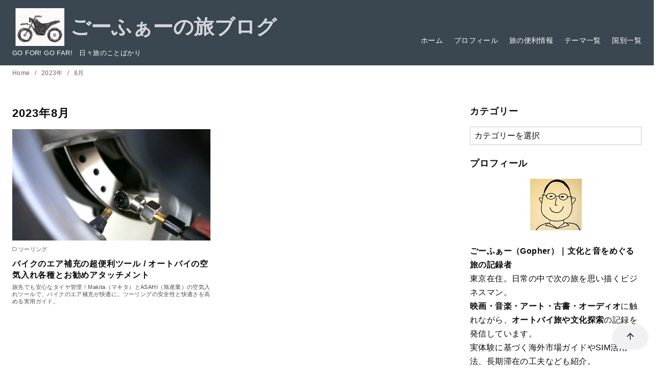

--- FILE ---
content_type: text/html; charset=UTF-8
request_url: https://jtaniguchi.com/2023/08/
body_size: 45601
content:
<!DOCTYPE html><html lang="ja"><head ><meta charset="UTF-8"><meta name="viewport" content="width=device-width, initial-scale=1.0"><meta http-equiv="X-UA-Compatible" content="IE=edge"><meta name="format-detection" content="telephone=no"/><title>2023年8月 &#8211; ごーふぁーの旅ブログ</title><meta name='robots' content='max-image-preview:large' /><link rel='dns-prefetch' href='//ajax.googleapis.com' /><link rel='dns-prefetch' href='//platform.twitter.com' /><link rel='dns-prefetch' href='//connect.facebook.net' /><link rel="alternate" type="application/rss+xml" title="ごーふぁーの旅ブログ &raquo; フィード" href="https://jtaniguchi.com/feed/" /><link rel="alternate" type="application/rss+xml" title="ごーふぁーの旅ブログ &raquo; コメントフィード" href="https://jtaniguchi.com/comments/feed/" /> <script type="text/javascript" id="wpp-js" src="https://jtaniguchi.com/wp-content/plugins/wordpress-popular-posts/assets/js/wpp.min.js?ver=7.3.6" data-sampling="0" data-sampling-rate="100" data-api-url="https://jtaniguchi.com/wp-json/wordpress-popular-posts" data-post-id="0" data-token="d119cdc25a" data-lang="0" data-debug="0"></script> <style id='wp-img-auto-sizes-contain-inline-css' type='text/css'>img:is([sizes=auto i],[sizes^="auto," i]){contain-intrinsic-size:3000px 1500px}
/*# sourceURL=wp-img-auto-sizes-contain-inline-css */</style><style>@media(max-width:599px){.ystdtb-hidden-mobile{display:none!important}}@media(min-width:600px)and (max-width:1024px){.ystdtb-hidden-tablet{display:none!important}}@media(min-width:1025px){.ystdtb-hidden-desktop{display:none!important}}</style><style id='wp-emoji-styles-inline-css' type='text/css'>img.wp-smiley, img.emoji {
		display: inline !important;
		border: none !important;
		box-shadow: none !important;
		height: 1em !important;
		width: 1em !important;
		margin: 0 0.07em !important;
		vertical-align: -0.1em !important;
		background: none !important;
		padding: 0 !important;
	}
/*# sourceURL=wp-emoji-styles-inline-css */</style><style id='wp-block-library-inline-css' type='text/css'>:root{--wp-block-synced-color:#7a00df;--wp-block-synced-color--rgb:122,0,223;--wp-bound-block-color:var(--wp-block-synced-color);--wp-editor-canvas-background:#ddd;--wp-admin-theme-color:#007cba;--wp-admin-theme-color--rgb:0,124,186;--wp-admin-theme-color-darker-10:#006ba1;--wp-admin-theme-color-darker-10--rgb:0,107,160.5;--wp-admin-theme-color-darker-20:#005a87;--wp-admin-theme-color-darker-20--rgb:0,90,135;--wp-admin-border-width-focus:2px}@media (min-resolution:192dpi){:root{--wp-admin-border-width-focus:1.5px}}.wp-element-button{cursor:pointer}:root .has-very-light-gray-background-color{background-color:#eee}:root .has-very-dark-gray-background-color{background-color:#313131}:root .has-very-light-gray-color{color:#eee}:root .has-very-dark-gray-color{color:#313131}:root .has-vivid-green-cyan-to-vivid-cyan-blue-gradient-background{background:linear-gradient(135deg,#00d084,#0693e3)}:root .has-purple-crush-gradient-background{background:linear-gradient(135deg,#34e2e4,#4721fb 50%,#ab1dfe)}:root .has-hazy-dawn-gradient-background{background:linear-gradient(135deg,#faaca8,#dad0ec)}:root .has-subdued-olive-gradient-background{background:linear-gradient(135deg,#fafae1,#67a671)}:root .has-atomic-cream-gradient-background{background:linear-gradient(135deg,#fdd79a,#004a59)}:root .has-nightshade-gradient-background{background:linear-gradient(135deg,#330968,#31cdcf)}:root .has-midnight-gradient-background{background:linear-gradient(135deg,#020381,#2874fc)}:root{--wp--preset--font-size--normal:16px;--wp--preset--font-size--huge:42px}.has-regular-font-size{font-size:1em}.has-larger-font-size{font-size:2.625em}.has-normal-font-size{font-size:var(--wp--preset--font-size--normal)}.has-huge-font-size{font-size:var(--wp--preset--font-size--huge)}.has-text-align-center{text-align:center}.has-text-align-left{text-align:left}.has-text-align-right{text-align:right}.has-fit-text{white-space:nowrap!important}#end-resizable-editor-section{display:none}.aligncenter{clear:both}.items-justified-left{justify-content:flex-start}.items-justified-center{justify-content:center}.items-justified-right{justify-content:flex-end}.items-justified-space-between{justify-content:space-between}.screen-reader-text{border:0;clip-path:inset(50%);height:1px;margin:-1px;overflow:hidden;padding:0;position:absolute;width:1px;word-wrap:normal!important}.screen-reader-text:focus{background-color:#ddd;clip-path:none;color:#444;display:block;font-size:1em;height:auto;left:5px;line-height:normal;padding:15px 23px 14px;text-decoration:none;top:5px;width:auto;z-index:100000}html :where(.has-border-color){border-style:solid}html :where([style*=border-top-color]){border-top-style:solid}html :where([style*=border-right-color]){border-right-style:solid}html :where([style*=border-bottom-color]){border-bottom-style:solid}html :where([style*=border-left-color]){border-left-style:solid}html :where([style*=border-width]){border-style:solid}html :where([style*=border-top-width]){border-top-style:solid}html :where([style*=border-right-width]){border-right-style:solid}html :where([style*=border-bottom-width]){border-bottom-style:solid}html :where([style*=border-left-width]){border-left-style:solid}html :where(img[class*=wp-image-]){height:auto;max-width:100%}:where(figure){margin:0 0 1em}html :where(.is-position-sticky){--wp-admin--admin-bar--position-offset:var(--wp-admin--admin-bar--height,0px)}@media screen and (max-width:600px){html :where(.is-position-sticky){--wp-admin--admin-bar--position-offset:0px}}

/*# sourceURL=wp-block-library-inline-css */</style><style id='wp-block-image-inline-css' type='text/css'>.wp-block-image>a,.wp-block-image>figure>a{display:inline-block}.wp-block-image img{box-sizing:border-box;height:auto;max-width:100%;vertical-align:bottom}@media not (prefers-reduced-motion){.wp-block-image img.hide{visibility:hidden}.wp-block-image img.show{animation:show-content-image .4s}}.wp-block-image[style*=border-radius] img,.wp-block-image[style*=border-radius]>a{border-radius:inherit}.wp-block-image.has-custom-border img{box-sizing:border-box}.wp-block-image.aligncenter{text-align:center}.wp-block-image.alignfull>a,.wp-block-image.alignwide>a{width:100%}.wp-block-image.alignfull img,.wp-block-image.alignwide img{height:auto;width:100%}.wp-block-image .aligncenter,.wp-block-image .alignleft,.wp-block-image .alignright,.wp-block-image.aligncenter,.wp-block-image.alignleft,.wp-block-image.alignright{display:table}.wp-block-image .aligncenter>figcaption,.wp-block-image .alignleft>figcaption,.wp-block-image .alignright>figcaption,.wp-block-image.aligncenter>figcaption,.wp-block-image.alignleft>figcaption,.wp-block-image.alignright>figcaption{caption-side:bottom;display:table-caption}.wp-block-image .alignleft{float:left;margin:.5em 1em .5em 0}.wp-block-image .alignright{float:right;margin:.5em 0 .5em 1em}.wp-block-image .aligncenter{margin-left:auto;margin-right:auto}.wp-block-image :where(figcaption){margin-bottom:1em;margin-top:.5em}.wp-block-image.is-style-circle-mask img{border-radius:9999px}@supports ((-webkit-mask-image:none) or (mask-image:none)) or (-webkit-mask-image:none){.wp-block-image.is-style-circle-mask img{border-radius:0;-webkit-mask-image:url('data:image/svg+xml;utf8,<svg viewBox="0 0 100 100" xmlns="http://www.w3.org/2000/svg"><circle cx="50" cy="50" r="50"/></svg>');mask-image:url('data:image/svg+xml;utf8,<svg viewBox="0 0 100 100" xmlns="http://www.w3.org/2000/svg"><circle cx="50" cy="50" r="50"/></svg>');mask-mode:alpha;-webkit-mask-position:center;mask-position:center;-webkit-mask-repeat:no-repeat;mask-repeat:no-repeat;-webkit-mask-size:contain;mask-size:contain}}:root :where(.wp-block-image.is-style-rounded img,.wp-block-image .is-style-rounded img){border-radius:9999px}.wp-block-image figure{margin:0}.wp-lightbox-container{display:flex;flex-direction:column;position:relative}.wp-lightbox-container img{cursor:zoom-in}.wp-lightbox-container img:hover+button{opacity:1}.wp-lightbox-container button{align-items:center;backdrop-filter:blur(16px) saturate(180%);background-color:#5a5a5a40;border:none;border-radius:4px;cursor:zoom-in;display:flex;height:20px;justify-content:center;opacity:0;padding:0;position:absolute;right:16px;text-align:center;top:16px;width:20px;z-index:100}@media not (prefers-reduced-motion){.wp-lightbox-container button{transition:opacity .2s ease}}.wp-lightbox-container button:focus-visible{outline:3px auto #5a5a5a40;outline:3px auto -webkit-focus-ring-color;outline-offset:3px}.wp-lightbox-container button:hover{cursor:pointer;opacity:1}.wp-lightbox-container button:focus{opacity:1}.wp-lightbox-container button:focus,.wp-lightbox-container button:hover,.wp-lightbox-container button:not(:hover):not(:active):not(.has-background){background-color:#5a5a5a40;border:none}.wp-lightbox-overlay{box-sizing:border-box;cursor:zoom-out;height:100vh;left:0;overflow:hidden;position:fixed;top:0;visibility:hidden;width:100%;z-index:100000}.wp-lightbox-overlay .close-button{align-items:center;cursor:pointer;display:flex;justify-content:center;min-height:40px;min-width:40px;padding:0;position:absolute;right:calc(env(safe-area-inset-right) + 16px);top:calc(env(safe-area-inset-top) + 16px);z-index:5000000}.wp-lightbox-overlay .close-button:focus,.wp-lightbox-overlay .close-button:hover,.wp-lightbox-overlay .close-button:not(:hover):not(:active):not(.has-background){background:none;border:none}.wp-lightbox-overlay .lightbox-image-container{height:var(--wp--lightbox-container-height);left:50%;overflow:hidden;position:absolute;top:50%;transform:translate(-50%,-50%);transform-origin:top left;width:var(--wp--lightbox-container-width);z-index:9999999999}.wp-lightbox-overlay .wp-block-image{align-items:center;box-sizing:border-box;display:flex;height:100%;justify-content:center;margin:0;position:relative;transform-origin:0 0;width:100%;z-index:3000000}.wp-lightbox-overlay .wp-block-image img{height:var(--wp--lightbox-image-height);min-height:var(--wp--lightbox-image-height);min-width:var(--wp--lightbox-image-width);width:var(--wp--lightbox-image-width)}.wp-lightbox-overlay .wp-block-image figcaption{display:none}.wp-lightbox-overlay button{background:none;border:none}.wp-lightbox-overlay .scrim{background-color:#fff;height:100%;opacity:.9;position:absolute;width:100%;z-index:2000000}.wp-lightbox-overlay.active{visibility:visible}@media not (prefers-reduced-motion){.wp-lightbox-overlay.active{animation:turn-on-visibility .25s both}.wp-lightbox-overlay.active img{animation:turn-on-visibility .35s both}.wp-lightbox-overlay.show-closing-animation:not(.active){animation:turn-off-visibility .35s both}.wp-lightbox-overlay.show-closing-animation:not(.active) img{animation:turn-off-visibility .25s both}.wp-lightbox-overlay.zoom.active{animation:none;opacity:1;visibility:visible}.wp-lightbox-overlay.zoom.active .lightbox-image-container{animation:lightbox-zoom-in .4s}.wp-lightbox-overlay.zoom.active .lightbox-image-container img{animation:none}.wp-lightbox-overlay.zoom.active .scrim{animation:turn-on-visibility .4s forwards}.wp-lightbox-overlay.zoom.show-closing-animation:not(.active){animation:none}.wp-lightbox-overlay.zoom.show-closing-animation:not(.active) .lightbox-image-container{animation:lightbox-zoom-out .4s}.wp-lightbox-overlay.zoom.show-closing-animation:not(.active) .lightbox-image-container img{animation:none}.wp-lightbox-overlay.zoom.show-closing-animation:not(.active) .scrim{animation:turn-off-visibility .4s forwards}}@keyframes show-content-image{0%{visibility:hidden}99%{visibility:hidden}to{visibility:visible}}@keyframes turn-on-visibility{0%{opacity:0}to{opacity:1}}@keyframes turn-off-visibility{0%{opacity:1;visibility:visible}99%{opacity:0;visibility:visible}to{opacity:0;visibility:hidden}}@keyframes lightbox-zoom-in{0%{transform:translate(calc((-100vw + var(--wp--lightbox-scrollbar-width))/2 + var(--wp--lightbox-initial-left-position)),calc(-50vh + var(--wp--lightbox-initial-top-position))) scale(var(--wp--lightbox-scale))}to{transform:translate(-50%,-50%) scale(1)}}@keyframes lightbox-zoom-out{0%{transform:translate(-50%,-50%) scale(1);visibility:visible}99%{visibility:visible}to{transform:translate(calc((-100vw + var(--wp--lightbox-scrollbar-width))/2 + var(--wp--lightbox-initial-left-position)),calc(-50vh + var(--wp--lightbox-initial-top-position))) scale(var(--wp--lightbox-scale));visibility:hidden}}
/*# sourceURL=https://jtaniguchi.com/wp-includes/blocks/image/style.min.css */</style><style id='wp-block-image-theme-inline-css' type='text/css'>:root :where(.wp-block-image figcaption){color:#555;font-size:13px;text-align:center}.is-dark-theme :root :where(.wp-block-image figcaption){color:#ffffffa6}.wp-block-image{margin:0 0 1em}
/*# sourceURL=https://jtaniguchi.com/wp-includes/blocks/image/theme.min.css */</style><style id='wp-block-paragraph-inline-css' type='text/css'>.is-small-text{font-size:.875em}.is-regular-text{font-size:1em}.is-large-text{font-size:2.25em}.is-larger-text{font-size:3em}.has-drop-cap:not(:focus):first-letter{float:left;font-size:8.4em;font-style:normal;font-weight:100;line-height:.68;margin:.05em .1em 0 0;text-transform:uppercase}body.rtl .has-drop-cap:not(:focus):first-letter{float:none;margin-left:.1em}p.has-drop-cap.has-background{overflow:hidden}:root :where(p.has-background){padding:1.25em 2.375em}:where(p.has-text-color:not(.has-link-color)) a{color:inherit}p.has-text-align-left[style*="writing-mode:vertical-lr"],p.has-text-align-right[style*="writing-mode:vertical-rl"]{rotate:180deg}
/*# sourceURL=https://jtaniguchi.com/wp-includes/blocks/paragraph/style.min.css */</style><style id='global-styles-inline-css' type='text/css'>:root{--wp--preset--aspect-ratio--square: 1;--wp--preset--aspect-ratio--4-3: 4/3;--wp--preset--aspect-ratio--3-4: 3/4;--wp--preset--aspect-ratio--3-2: 3/2;--wp--preset--aspect-ratio--2-3: 2/3;--wp--preset--aspect-ratio--16-9: 16/9;--wp--preset--aspect-ratio--9-16: 9/16;--wp--preset--color--black: #000000;--wp--preset--color--cyan-bluish-gray: #abb8c3;--wp--preset--color--white: #ffffff;--wp--preset--color--pale-pink: #f78da7;--wp--preset--color--vivid-red: #cf2e2e;--wp--preset--color--luminous-vivid-orange: #ff6900;--wp--preset--color--luminous-vivid-amber: #fcb900;--wp--preset--color--light-green-cyan: #7bdcb5;--wp--preset--color--vivid-green-cyan: #00d084;--wp--preset--color--pale-cyan-blue: #8ed1fc;--wp--preset--color--vivid-cyan-blue: #0693e3;--wp--preset--color--vivid-purple: #9b51e0;--wp--preset--color--ys-blue: #07689f;--wp--preset--color--ys-light-blue: #ceecfd;--wp--preset--color--ys-red: #ae3b43;--wp--preset--color--ys-light-red: #f2d9db;--wp--preset--color--ys-green: #007660;--wp--preset--color--ys-light-green: #c8eae4;--wp--preset--color--ys-yellow: #e29e21;--wp--preset--color--ys-light-yellow: #ffedcc;--wp--preset--color--ys-orange: #dc760a;--wp--preset--color--ys-light-orange: #fdebd8;--wp--preset--color--ys-purple: #711593;--wp--preset--color--ys-light-purple: #f6e3fd;--wp--preset--color--ys-gray: #656565;--wp--preset--color--ys-light-gray: #f1f1f3;--wp--preset--color--ys-black: #222222;--wp--preset--color--ys-white: #ffffff;--wp--preset--gradient--vivid-cyan-blue-to-vivid-purple: linear-gradient(135deg,rgb(6,147,227) 0%,rgb(155,81,224) 100%);--wp--preset--gradient--light-green-cyan-to-vivid-green-cyan: linear-gradient(135deg,rgb(122,220,180) 0%,rgb(0,208,130) 100%);--wp--preset--gradient--luminous-vivid-amber-to-luminous-vivid-orange: linear-gradient(135deg,rgb(252,185,0) 0%,rgb(255,105,0) 100%);--wp--preset--gradient--luminous-vivid-orange-to-vivid-red: linear-gradient(135deg,rgb(255,105,0) 0%,rgb(207,46,46) 100%);--wp--preset--gradient--very-light-gray-to-cyan-bluish-gray: linear-gradient(135deg,rgb(238,238,238) 0%,rgb(169,184,195) 100%);--wp--preset--gradient--cool-to-warm-spectrum: linear-gradient(135deg,rgb(74,234,220) 0%,rgb(151,120,209) 20%,rgb(207,42,186) 40%,rgb(238,44,130) 60%,rgb(251,105,98) 80%,rgb(254,248,76) 100%);--wp--preset--gradient--blush-light-purple: linear-gradient(135deg,rgb(255,206,236) 0%,rgb(152,150,240) 100%);--wp--preset--gradient--blush-bordeaux: linear-gradient(135deg,rgb(254,205,165) 0%,rgb(254,45,45) 50%,rgb(107,0,62) 100%);--wp--preset--gradient--luminous-dusk: linear-gradient(135deg,rgb(255,203,112) 0%,rgb(199,81,192) 50%,rgb(65,88,208) 100%);--wp--preset--gradient--pale-ocean: linear-gradient(135deg,rgb(255,245,203) 0%,rgb(182,227,212) 50%,rgb(51,167,181) 100%);--wp--preset--gradient--electric-grass: linear-gradient(135deg,rgb(202,248,128) 0%,rgb(113,206,126) 100%);--wp--preset--gradient--midnight: linear-gradient(135deg,rgb(2,3,129) 0%,rgb(40,116,252) 100%);--wp--preset--font-size--small: 14px;--wp--preset--font-size--medium: 18px;--wp--preset--font-size--large: 20px;--wp--preset--font-size--x-large: 22px;--wp--preset--font-size--x-small: 12px;--wp--preset--font-size--normal: 16px;--wp--preset--font-size--xx-large: 26px;--wp--preset--spacing--20: 0.44rem;--wp--preset--spacing--30: 0.67rem;--wp--preset--spacing--40: 1rem;--wp--preset--spacing--50: 1.5rem;--wp--preset--spacing--60: 2.25rem;--wp--preset--spacing--70: 3.38rem;--wp--preset--spacing--80: 5.06rem;--wp--preset--shadow--natural: 6px 6px 9px rgba(0, 0, 0, 0.2);--wp--preset--shadow--deep: 12px 12px 50px rgba(0, 0, 0, 0.4);--wp--preset--shadow--sharp: 6px 6px 0px rgba(0, 0, 0, 0.2);--wp--preset--shadow--outlined: 6px 6px 0px -3px rgb(255, 255, 255), 6px 6px rgb(0, 0, 0);--wp--preset--shadow--crisp: 6px 6px 0px rgb(0, 0, 0);}:root :where(.is-layout-flow) > :first-child{margin-block-start: 0;}:root :where(.is-layout-flow) > :last-child{margin-block-end: 0;}:root :where(.is-layout-flow) > *{margin-block-start: 24px;margin-block-end: 0;}:root :where(.is-layout-constrained) > :first-child{margin-block-start: 0;}:root :where(.is-layout-constrained) > :last-child{margin-block-end: 0;}:root :where(.is-layout-constrained) > *{margin-block-start: 24px;margin-block-end: 0;}:root :where(.is-layout-flex){gap: 24px;}:root :where(.is-layout-grid){gap: 24px;}body .is-layout-flex{display: flex;}.is-layout-flex{flex-wrap: wrap;align-items: center;}.is-layout-flex > :is(*, div){margin: 0;}body .is-layout-grid{display: grid;}.is-layout-grid > :is(*, div){margin: 0;}.has-black-color{color: var(--wp--preset--color--black) !important;}.has-cyan-bluish-gray-color{color: var(--wp--preset--color--cyan-bluish-gray) !important;}.has-white-color{color: var(--wp--preset--color--white) !important;}.has-pale-pink-color{color: var(--wp--preset--color--pale-pink) !important;}.has-vivid-red-color{color: var(--wp--preset--color--vivid-red) !important;}.has-luminous-vivid-orange-color{color: var(--wp--preset--color--luminous-vivid-orange) !important;}.has-luminous-vivid-amber-color{color: var(--wp--preset--color--luminous-vivid-amber) !important;}.has-light-green-cyan-color{color: var(--wp--preset--color--light-green-cyan) !important;}.has-vivid-green-cyan-color{color: var(--wp--preset--color--vivid-green-cyan) !important;}.has-pale-cyan-blue-color{color: var(--wp--preset--color--pale-cyan-blue) !important;}.has-vivid-cyan-blue-color{color: var(--wp--preset--color--vivid-cyan-blue) !important;}.has-vivid-purple-color{color: var(--wp--preset--color--vivid-purple) !important;}.has-ys-blue-color{color: var(--wp--preset--color--ys-blue) !important;}.has-ys-light-blue-color{color: var(--wp--preset--color--ys-light-blue) !important;}.has-ys-red-color{color: var(--wp--preset--color--ys-red) !important;}.has-ys-light-red-color{color: var(--wp--preset--color--ys-light-red) !important;}.has-ys-green-color{color: var(--wp--preset--color--ys-green) !important;}.has-ys-light-green-color{color: var(--wp--preset--color--ys-light-green) !important;}.has-ys-yellow-color{color: var(--wp--preset--color--ys-yellow) !important;}.has-ys-light-yellow-color{color: var(--wp--preset--color--ys-light-yellow) !important;}.has-ys-orange-color{color: var(--wp--preset--color--ys-orange) !important;}.has-ys-light-orange-color{color: var(--wp--preset--color--ys-light-orange) !important;}.has-ys-purple-color{color: var(--wp--preset--color--ys-purple) !important;}.has-ys-light-purple-color{color: var(--wp--preset--color--ys-light-purple) !important;}.has-ys-gray-color{color: var(--wp--preset--color--ys-gray) !important;}.has-ys-light-gray-color{color: var(--wp--preset--color--ys-light-gray) !important;}.has-ys-black-color{color: var(--wp--preset--color--ys-black) !important;}.has-ys-white-color{color: var(--wp--preset--color--ys-white) !important;}.has-black-background-color{background-color: var(--wp--preset--color--black) !important;}.has-cyan-bluish-gray-background-color{background-color: var(--wp--preset--color--cyan-bluish-gray) !important;}.has-white-background-color{background-color: var(--wp--preset--color--white) !important;}.has-pale-pink-background-color{background-color: var(--wp--preset--color--pale-pink) !important;}.has-vivid-red-background-color{background-color: var(--wp--preset--color--vivid-red) !important;}.has-luminous-vivid-orange-background-color{background-color: var(--wp--preset--color--luminous-vivid-orange) !important;}.has-luminous-vivid-amber-background-color{background-color: var(--wp--preset--color--luminous-vivid-amber) !important;}.has-light-green-cyan-background-color{background-color: var(--wp--preset--color--light-green-cyan) !important;}.has-vivid-green-cyan-background-color{background-color: var(--wp--preset--color--vivid-green-cyan) !important;}.has-pale-cyan-blue-background-color{background-color: var(--wp--preset--color--pale-cyan-blue) !important;}.has-vivid-cyan-blue-background-color{background-color: var(--wp--preset--color--vivid-cyan-blue) !important;}.has-vivid-purple-background-color{background-color: var(--wp--preset--color--vivid-purple) !important;}.has-ys-blue-background-color{background-color: var(--wp--preset--color--ys-blue) !important;}.has-ys-light-blue-background-color{background-color: var(--wp--preset--color--ys-light-blue) !important;}.has-ys-red-background-color{background-color: var(--wp--preset--color--ys-red) !important;}.has-ys-light-red-background-color{background-color: var(--wp--preset--color--ys-light-red) !important;}.has-ys-green-background-color{background-color: var(--wp--preset--color--ys-green) !important;}.has-ys-light-green-background-color{background-color: var(--wp--preset--color--ys-light-green) !important;}.has-ys-yellow-background-color{background-color: var(--wp--preset--color--ys-yellow) !important;}.has-ys-light-yellow-background-color{background-color: var(--wp--preset--color--ys-light-yellow) !important;}.has-ys-orange-background-color{background-color: var(--wp--preset--color--ys-orange) !important;}.has-ys-light-orange-background-color{background-color: var(--wp--preset--color--ys-light-orange) !important;}.has-ys-purple-background-color{background-color: var(--wp--preset--color--ys-purple) !important;}.has-ys-light-purple-background-color{background-color: var(--wp--preset--color--ys-light-purple) !important;}.has-ys-gray-background-color{background-color: var(--wp--preset--color--ys-gray) !important;}.has-ys-light-gray-background-color{background-color: var(--wp--preset--color--ys-light-gray) !important;}.has-ys-black-background-color{background-color: var(--wp--preset--color--ys-black) !important;}.has-ys-white-background-color{background-color: var(--wp--preset--color--ys-white) !important;}.has-black-border-color{border-color: var(--wp--preset--color--black) !important;}.has-cyan-bluish-gray-border-color{border-color: var(--wp--preset--color--cyan-bluish-gray) !important;}.has-white-border-color{border-color: var(--wp--preset--color--white) !important;}.has-pale-pink-border-color{border-color: var(--wp--preset--color--pale-pink) !important;}.has-vivid-red-border-color{border-color: var(--wp--preset--color--vivid-red) !important;}.has-luminous-vivid-orange-border-color{border-color: var(--wp--preset--color--luminous-vivid-orange) !important;}.has-luminous-vivid-amber-border-color{border-color: var(--wp--preset--color--luminous-vivid-amber) !important;}.has-light-green-cyan-border-color{border-color: var(--wp--preset--color--light-green-cyan) !important;}.has-vivid-green-cyan-border-color{border-color: var(--wp--preset--color--vivid-green-cyan) !important;}.has-pale-cyan-blue-border-color{border-color: var(--wp--preset--color--pale-cyan-blue) !important;}.has-vivid-cyan-blue-border-color{border-color: var(--wp--preset--color--vivid-cyan-blue) !important;}.has-vivid-purple-border-color{border-color: var(--wp--preset--color--vivid-purple) !important;}.has-ys-blue-border-color{border-color: var(--wp--preset--color--ys-blue) !important;}.has-ys-light-blue-border-color{border-color: var(--wp--preset--color--ys-light-blue) !important;}.has-ys-red-border-color{border-color: var(--wp--preset--color--ys-red) !important;}.has-ys-light-red-border-color{border-color: var(--wp--preset--color--ys-light-red) !important;}.has-ys-green-border-color{border-color: var(--wp--preset--color--ys-green) !important;}.has-ys-light-green-border-color{border-color: var(--wp--preset--color--ys-light-green) !important;}.has-ys-yellow-border-color{border-color: var(--wp--preset--color--ys-yellow) !important;}.has-ys-light-yellow-border-color{border-color: var(--wp--preset--color--ys-light-yellow) !important;}.has-ys-orange-border-color{border-color: var(--wp--preset--color--ys-orange) !important;}.has-ys-light-orange-border-color{border-color: var(--wp--preset--color--ys-light-orange) !important;}.has-ys-purple-border-color{border-color: var(--wp--preset--color--ys-purple) !important;}.has-ys-light-purple-border-color{border-color: var(--wp--preset--color--ys-light-purple) !important;}.has-ys-gray-border-color{border-color: var(--wp--preset--color--ys-gray) !important;}.has-ys-light-gray-border-color{border-color: var(--wp--preset--color--ys-light-gray) !important;}.has-ys-black-border-color{border-color: var(--wp--preset--color--ys-black) !important;}.has-ys-white-border-color{border-color: var(--wp--preset--color--ys-white) !important;}.has-vivid-cyan-blue-to-vivid-purple-gradient-background{background: var(--wp--preset--gradient--vivid-cyan-blue-to-vivid-purple) !important;}.has-light-green-cyan-to-vivid-green-cyan-gradient-background{background: var(--wp--preset--gradient--light-green-cyan-to-vivid-green-cyan) !important;}.has-luminous-vivid-amber-to-luminous-vivid-orange-gradient-background{background: var(--wp--preset--gradient--luminous-vivid-amber-to-luminous-vivid-orange) !important;}.has-luminous-vivid-orange-to-vivid-red-gradient-background{background: var(--wp--preset--gradient--luminous-vivid-orange-to-vivid-red) !important;}.has-very-light-gray-to-cyan-bluish-gray-gradient-background{background: var(--wp--preset--gradient--very-light-gray-to-cyan-bluish-gray) !important;}.has-cool-to-warm-spectrum-gradient-background{background: var(--wp--preset--gradient--cool-to-warm-spectrum) !important;}.has-blush-light-purple-gradient-background{background: var(--wp--preset--gradient--blush-light-purple) !important;}.has-blush-bordeaux-gradient-background{background: var(--wp--preset--gradient--blush-bordeaux) !important;}.has-luminous-dusk-gradient-background{background: var(--wp--preset--gradient--luminous-dusk) !important;}.has-pale-ocean-gradient-background{background: var(--wp--preset--gradient--pale-ocean) !important;}.has-electric-grass-gradient-background{background: var(--wp--preset--gradient--electric-grass) !important;}.has-midnight-gradient-background{background: var(--wp--preset--gradient--midnight) !important;}.has-small-font-size{font-size: var(--wp--preset--font-size--small) !important;}.has-medium-font-size{font-size: var(--wp--preset--font-size--medium) !important;}.has-large-font-size{font-size: var(--wp--preset--font-size--large) !important;}.has-x-large-font-size{font-size: var(--wp--preset--font-size--x-large) !important;}.has-x-small-font-size{font-size: var(--wp--preset--font-size--x-small) !important;}.has-normal-font-size{font-size: var(--wp--preset--font-size--normal) !important;}.has-xx-large-font-size{font-size: var(--wp--preset--font-size--xx-large) !important;}
/*# sourceURL=global-styles-inline-css */</style><style id='ystdb-custom-button-block-responsive-inline-css' type='text/css'>@media (min-width:1024px) {.ystdb-custom-button__link:where([style*="--ystdb--desktop--button--font-size"]){font-size:var(--ystdb--desktop--button--font-size) !important;}.ystdb-custom-button__link:where([style*="--ystdb--desktop--button--width"]){width:var(--ystdb--desktop--button--width) !important;}.ystdb-custom-button__link:where([style*="--ystdb--desktop--button--padding-top"]){padding-top:var(--ystdb--desktop--button--padding-top) !important;}.ystdb-custom-button__link:where([style*="--ystdb--desktop--button--padding-right"]){padding-right:var(--ystdb--desktop--button--padding-right) !important;}.ystdb-custom-button__link:where([style*="--ystdb--desktop--button--padding-bottom"]){padding-bottom:var(--ystdb--desktop--button--padding-bottom) !important;}.ystdb-custom-button__link:where([style*="--ystdb--desktop--button--padding-left"]){padding-left:var(--ystdb--desktop--button--padding-left) !important;}}@media (min-width:640px) AND (max-width:1023.9px) {.ystdb-custom-button__link:where([style*="--ystdb--tablet--button--font-size"]){font-size:var(--ystdb--tablet--button--font-size) !important;}.ystdb-custom-button__link:where([style*="--ystdb--tablet--button--width"]){width:var(--ystdb--tablet--button--width) !important;}.ystdb-custom-button__link:where([style*="--ystdb--tablet--button--padding-top"]){padding-top:var(--ystdb--tablet--button--padding-top) !important;}.ystdb-custom-button__link:where([style*="--ystdb--tablet--button--padding-right"]){padding-right:var(--ystdb--tablet--button--padding-right) !important;}.ystdb-custom-button__link:where([style*="--ystdb--tablet--button--padding-bottom"]){padding-bottom:var(--ystdb--tablet--button--padding-bottom) !important;}.ystdb-custom-button__link:where([style*="--ystdb--tablet--button--padding-left"]){padding-left:var(--ystdb--tablet--button--padding-left) !important;}}@media (max-width:639.9px) {.ystdb-custom-button__link:where([style*="--ystdb--mobile--button--font-size"]){font-size:var(--ystdb--mobile--button--font-size) !important;}.ystdb-custom-button__link:where([style*="--ystdb--mobile--button--width"]){width:var(--ystdb--mobile--button--width) !important;}.ystdb-custom-button__link:where([style*="--ystdb--mobile--button--padding-top"]){padding-top:var(--ystdb--mobile--button--padding-top) !important;}.ystdb-custom-button__link:where([style*="--ystdb--mobile--button--padding-right"]){padding-right:var(--ystdb--mobile--button--padding-right) !important;}.ystdb-custom-button__link:where([style*="--ystdb--mobile--button--padding-bottom"]){padding-bottom:var(--ystdb--mobile--button--padding-bottom) !important;}.ystdb-custom-button__link:where([style*="--ystdb--mobile--button--padding-left"]){padding-left:var(--ystdb--mobile--button--padding-left) !important;}}
/*# sourceURL=ystdb-custom-button-block-responsive-inline-css */</style><style id='ystdb-custom-heading-block-responsive-inline-css' type='text/css'>@media (min-width:1024px) {.ystdb-custom-heading:where([style*="--ystdb--desktop--heading--font-size"]){font-size:var(--ystdb--desktop--heading--font-size) !important;}}@media (min-width:640px) AND (max-width:1023.9px) {.ystdb-custom-heading:where([style*="--ystdb--tablet--heading--font-size"]){font-size:var(--ystdb--tablet--heading--font-size) !important;}}@media (max-width:639.9px) {.ystdb-custom-heading:where([style*="--ystdb--mobile--heading--font-size"]){font-size:var(--ystdb--mobile--heading--font-size) !important;}}
/*# sourceURL=ystdb-custom-heading-block-responsive-inline-css */</style><style id='ystdb-svg-icon-block-responsive-inline-css' type='text/css'>@media (min-width:1024px) {.ystdb-icon__wrap:where([style*="--ystdb--desktop--icon--font-size"]){font-size:var(--ystdb--desktop--icon--font-size) !important;}.ystdb-icon__wrap:where([style*="--ystdb--desktop--icon--width"]){width:var(--ystdb--desktop--icon--width) !important;}.ystdb-icon__wrap:where([style*="--ystdb--desktop--icon--height"]){height:var(--ystdb--desktop--icon--height) !important;}.ystdb-icon__wrap:where([style*="--ystdb--desktop--icon--padding-top"]){padding-top:var(--ystdb--desktop--icon--padding-top) !important;}.ystdb-icon__wrap:where([style*="--ystdb--desktop--icon--padding-right"]){padding-right:var(--ystdb--desktop--icon--padding-right) !important;}.ystdb-icon__wrap:where([style*="--ystdb--desktop--icon--padding-bottom"]){padding-bottom:var(--ystdb--desktop--icon--padding-bottom) !important;}.ystdb-icon__wrap:where([style*="--ystdb--desktop--icon--padding-left"]){padding-left:var(--ystdb--desktop--icon--padding-left) !important;}}@media (min-width:640px) AND (max-width:1023.9px) {.ystdb-icon__wrap:where([style*="--ystdb--tablet--icon--font-size"]){font-size:var(--ystdb--tablet--icon--font-size) !important;}.ystdb-icon__wrap:where([style*="--ystdb--tablet--icon--width"]){width:var(--ystdb--tablet--icon--width) !important;}.ystdb-icon__wrap:where([style*="--ystdb--tablet--icon--height"]){height:var(--ystdb--tablet--icon--height) !important;}.ystdb-icon__wrap:where([style*="--ystdb--tablet--icon--padding-top"]){padding-top:var(--ystdb--tablet--icon--padding-top) !important;}.ystdb-icon__wrap:where([style*="--ystdb--tablet--icon--padding-right"]){padding-right:var(--ystdb--tablet--icon--padding-right) !important;}.ystdb-icon__wrap:where([style*="--ystdb--tablet--icon--padding-bottom"]){padding-bottom:var(--ystdb--tablet--icon--padding-bottom) !important;}.ystdb-icon__wrap:where([style*="--ystdb--tablet--icon--padding-left"]){padding-left:var(--ystdb--tablet--icon--padding-left) !important;}}@media (max-width:639.9px) {.ystdb-icon__wrap:where([style*="--ystdb--mobile--icon--font-size"]){font-size:var(--ystdb--mobile--icon--font-size) !important;}.ystdb-icon__wrap:where([style*="--ystdb--mobile--icon--width"]){width:var(--ystdb--mobile--icon--width) !important;}.ystdb-icon__wrap:where([style*="--ystdb--mobile--icon--height"]){height:var(--ystdb--mobile--icon--height) !important;}.ystdb-icon__wrap:where([style*="--ystdb--mobile--icon--padding-top"]){padding-top:var(--ystdb--mobile--icon--padding-top) !important;}.ystdb-icon__wrap:where([style*="--ystdb--mobile--icon--padding-right"]){padding-right:var(--ystdb--mobile--icon--padding-right) !important;}.ystdb-icon__wrap:where([style*="--ystdb--mobile--icon--padding-bottom"]){padding-bottom:var(--ystdb--mobile--icon--padding-bottom) !important;}.ystdb-icon__wrap:where([style*="--ystdb--mobile--icon--padding-left"]){padding-left:var(--ystdb--mobile--icon--padding-left) !important;}}
/*# sourceURL=ystdb-svg-icon-block-responsive-inline-css */</style><style id='ystdb-svg-icon-legacy-style-inline-css' type='text/css'>.ystdb-icon__wrap :where(.ys-icon) {vertical-align: baseline;}
		.ystdb-icon__wrap svg {vertical-align: -.25em;}
		
/*# sourceURL=ystdb-svg-icon-legacy-style-inline-css */</style><style id='ystd-core/accordion-inline-css' type='text/css'>.wp-block-accordion-item{overflow:hidden;border:1px solid #bdc3c7}.wp-block-accordion-item>*{padding:1rem}.wp-block-accordion-item .wp-block-accordion-heading{margin-bottom:0}.wp-block-accordion-heading+:where(.wp-block-accordion-panel){margin-top:0;border-top:1px solid #bdc3c7}.wp-block-accordion-heading__toggle:hover .wp-block-accordion-heading__toggle-title{text-decoration:none}
/*# sourceURL=https://jtaniguchi.com/wp-content/themes/ystandard/css/block-styles/core__accordion/accordion.css */</style><style id='ystd-core/archives-inline-css' type='text/css'>.wp-block-archives,.wp-block-archives-list{margin-right:0;margin-left:0;padding:0;list-style:none}.wp-block-archives li,.wp-block-archives-list li{position:relative;border-bottom:1px solid var(--site-border-gray-light)}.wp-block-archives li:last-child,.wp-block-archives-list li:last-child{border-bottom:0}.wp-block-archives a,.wp-block-archives-list a{display:inline-block;padding:.75em .25em;color:currentColor;text-decoration:none}.wp-block-archives a:before,.wp-block-archives-list a:before{display:inline-block;width:.5em;height:.5em;margin-right:.75em;margin-bottom:.1em;transform:rotate(-45deg);border-right:1px solid;border-bottom:1px solid;content:"";transition:margin .3s}.wp-block-archives a:after,.wp-block-archives-list a:after{position:absolute;top:0;left:0;width:100%;height:100%;content:""}.wp-block-archives a:hover:before,.wp-block-archives-list a:hover:before{margin-right:1em}ul.wp-block-archives,ul.wp-block-archives-list{padding-left:0}
/*# sourceURL=https://jtaniguchi.com/wp-content/themes/ystandard/css/block-styles/core__archives/archives.css */</style><style id='ystd-core/button-inline-css' type='text/css'>.wp-block-button,.wp-block-button__link{color:var(--ystd-button-text-color)}.wp-block-button__link{display:var(--ystd-button-display);padding:var(--ystd-button-padding);border-radius:var(--ystd-button-border-radius);background-color:var(--ystd-button-background-color);font-size:var(--ystd-button-font-size);text-decoration:none;transition:all .3s}.wp-block-button__link:hover{box-shadow:var(--ystd-button-box-shadow);color:var(--ystd-button-hover-text-color)}.wp-block-button__link svg{width:1.25em;height:1.25em}:where(.wp-block-button.is-style-outline){color:var(--ystd-button-background-color);--ystd-button-text-color:var(--ystd-button-background-color)}:where(.wp-block-button.is-style-outline) .wp-block-button__link{--ystd-button-border-color:currentColor;border:var(--ystd-button-border-width) var(--ystd-button-border-style) var(--ystd-button-border-color);background-color:initial;color:var(--ystd-button-background-color)}
/*# sourceURL=https://jtaniguchi.com/wp-content/themes/ystandard/css/block-styles/core__button/button.css */</style><style id='ystd-core/calendar-inline-css' type='text/css'>.wp-calendar-table thead th{text-align:center}.wp-calendar-nav{display:flex;border-right:1px solid #e2e4e7;border-bottom:1px solid #e2e4e7;border-left:1px solid #e2e4e7}.wp-calendar-nav>*{padding:4px .5em}.wp-calendar-nav .pad{margin:0 auto}.wp-calendar-nav-prev{margin-right:auto}.wp-calendar-nav-next{margin-left:auto}
/*# sourceURL=https://jtaniguchi.com/wp-content/themes/ystandard/css/block-styles/core__calendar/calendar.css */</style><style id='ystd-core/categories-inline-css' type='text/css'>ul.wp-block-categories__list{font-size:.9em}.wp-block-categories-list,.wp-block-categories__list{margin-right:0;margin-left:0;padding:0;list-style:none}.wp-block-categories-list li,.wp-block-categories__list li{position:relative;border-bottom:1px solid var(--site-border-gray-light)}.wp-block-categories-list li:last-child,.wp-block-categories__list li:last-child{border-bottom:0}.wp-block-categories-list a,.wp-block-categories__list a{display:inline-block;padding:.75em .25em;color:currentColor;text-decoration:none}.wp-block-categories-list a:before,.wp-block-categories__list a:before{display:inline-block;width:.5em;height:.5em;margin-right:.75em;margin-bottom:.1em;transform:rotate(-45deg);border-right:1px solid;border-bottom:1px solid;content:"";transition:margin .3s}.wp-block-categories-list a:after,.wp-block-categories__list a:after{position:absolute;top:0;left:0;width:100%;height:100%;content:""}.wp-block-categories-list a:hover:before,.wp-block-categories__list a:hover:before{margin-right:1em}.wp-block-categories-list .children,.wp-block-categories-list .sub-menu,.wp-block-categories__list .children,.wp-block-categories__list .sub-menu{padding-left:0;border-top:1px solid var(--site-border-gray-light);list-style:none}.wp-block-categories-list .children a,.wp-block-categories-list .sub-menu a,.wp-block-categories__list .children a,.wp-block-categories__list .sub-menu a{padding-left:2em;font-size:.9em}.wp-block-categories-list .children .children a,.wp-block-categories-list .sub-menu .children a,.wp-block-categories__list .children .children a,.wp-block-categories__list .sub-menu .children a{padding-left:3em;font-size:1em}.wp-block-categories-list>li>.wp-block-categories__list,.wp-block-categories__list>li>.wp-block-categories__list{border-top:1px solid var(--site-border-gray-light)}.wp-block-categories-list>li>.wp-block-categories__list a,.wp-block-categories__list>li>.wp-block-categories__list a{padding-left:2em;font-size:.9em}.wp-block-categories-list>li>.wp-block-categories__list>li>.wp-block-categories__list a,.wp-block-categories__list>li>.wp-block-categories__list>li>.wp-block-categories__list a{padding-left:3em;font-size:1em}
/*# sourceURL=https://jtaniguchi.com/wp-content/themes/ystandard/css/block-styles/core__categories/categories.css */</style><style id='ystd-core/code-inline-css' type='text/css'>.wp-block-code{box-sizing:border-box;padding:1rem;overflow:auto;background-color:var(--site-bg-light-gray);line-height:1.4;font-family:var(--font-family-code)}.editor-styles-wrapper .wp-block-code{border:0;border-radius:0}
/*# sourceURL=https://jtaniguchi.com/wp-content/themes/ystandard/css/block-styles/core__code/code.css */</style><style id='ystd-core/column-inline-css' type='text/css'>.wp-block-column{--ystd-column-item-gap:1em}.wp-block-column>*{margin-top:var(--ystd-column-item-gap);margin-bottom:0}.wp-block-column>:first-child{margin-top:0}
/*# sourceURL=https://jtaniguchi.com/wp-content/themes/ystandard/css/block-styles/core__column/column.css */</style><style id='ystd-core/columns-inline-css' type='text/css'>.wp-block-columns.is-not-stacked-on-mobile>.wp-block-column:not(:first-child){margin:0}.wp-block-columns{gap:var(--ystd-block-gap)}
/*# sourceURL=https://jtaniguchi.com/wp-content/themes/ystandard/css/block-styles/core__columns/columns.css */</style><style id='ystd-core/cover-inline-css' type='text/css'>.wp-block-cover+.wp-block-cover{margin-top:0}.wp-block-cover.wp-block{margin-bottom:0}.wp-block-cover .wp-block-cover__inner-container,.wp-block-cover-image .wp-block-cover__inner-container{width:100%}
/*# sourceURL=https://jtaniguchi.com/wp-content/themes/ystandard/css/block-styles/core__cover/cover.css */</style><style id='ystd-core/details-inline-css' type='text/css'>.wp-block-details{--wp--style--block-gap:1em}
/*# sourceURL=https://jtaniguchi.com/wp-content/themes/ystandard/css/block-styles/core__details/details.css */</style><style id='ystd-core/embed-inline-css' type='text/css'>.wp-embed-responsive .wp-block-embed.wp-block-embed-spotify .wp-block-embed__wrapper:before{padding-top:29.5%}.wp-embed-responsive .wp-embed-aspect-3-1 .wp-block-embed__wrapper:before{padding-top:33.33%}.wp-embed-responsive .wp-embed-aspect-2-1 .wp-block-embed__wrapper:before{padding-top:50%}
/*# sourceURL=https://jtaniguchi.com/wp-content/themes/ystandard/css/block-styles/core__embed/embed.css */</style><style id='ystd-core/file-inline-css' type='text/css'>.wp-block-file{display:flex;flex-wrap:wrap;align-items:center;gap:.5em 1em}.wp-block-file a{display:inline-block;word-break:break-all}.wp-block-file .wp-block-file__button{display:var(--ystd-button-display);padding:var(--ystd-button-padding);border-radius:var(--ystd-button-border-radius);background-color:var(--ystd-button-background-color);color:var(--ystd-button-text-color);font-size:var(--ystd-button-font-size);text-decoration:none}.wp-block-file .wp-block-file__button:hover{box-shadow:4px 4px 8px rgba(0,0,0,.15)}.wp-block-file *+a.wp-block-file__button{margin-right:0;margin-left:0}.wp-block-file .wp-block-file__button,.wp-block-file a.wp-block-file__button:active,.wp-block-file a.wp-block-file__button:focus,.wp-block-file a.wp-block-file__button:hover,.wp-block-file a.wp-block-file__button:visited{background-color:var(--ystd-button-background-color);color:var(--ystd-button-text-color)}.wp-block-file .wp-block-file__content-wrapper{display:flex;flex-wrap:wrap;align-items:center;gap:.5em 1em}.wp-block-file .wp-block-file__button-richtext-wrapper{margin-left:0}
/*# sourceURL=https://jtaniguchi.com/wp-content/themes/ystandard/css/block-styles/core__file/file.css */</style><style id='ystd-core/gallery-inline-css' type='text/css'>@media (max-width:599px){.wp-block-gallery.is-style-stacked-on-mobile.has-nested-images figure.wp-block-image:not(#individual-image){width:100%}}.blocks-gallery-grid,.wp-block-gallery{display:flex;flex-wrap:wrap}.blocks-gallery-grid.has-background,.wp-block-gallery.has-background{padding:.5em}.blocks-gallery-grid .blocks-gallery-caption,.wp-block-gallery .blocks-gallery-caption{width:100%;padding-top:0;font-style:normal;font-size:.8em}body:not(.has-sidebar) .wp-block-gallery.alignwide{padding-right:0;padding-left:0}
/*# sourceURL=https://jtaniguchi.com/wp-content/themes/ystandard/css/block-styles/core__gallery/gallery.css */</style><style id='ystd-core/group-inline-css' type='text/css'>.wp-block-group.has-background{padding-top:1.5em;padding-bottom:1.5em}.wp-block-group.has-background:not(.alignfull):not(.alignwide){padding-right:1.5em;padding-left:1.5em}.wp-block-group.alignfull+.wp-block-group.alignfull{margin-top:0}.wp-block-group>*,.wp-block-group__inner-container>*{margin-top:0;margin-bottom:0}.wp-block-group>*+*,.wp-block-group__inner-container>*+*{margin-top:var(--ystd-layout-gap)}
/*# sourceURL=https://jtaniguchi.com/wp-content/themes/ystandard/css/block-styles/core__group/group.css */</style><style id='ystd-core/image-inline-css' type='text/css'>.wp-block-image{margin-bottom:0}.wp-block-image figcaption{margin:0;padding:0 .5em .5em;font-style:normal;font-size:.8em}.wp-block-image.alignfull img{display:block}.wp-block-image.alignfull+.wp-block-image.alignfull{margin-top:0}@media (min-width:1px){.has-sidebar .site-content .wp-block-image.alignfull,.has-sidebar .site-content .wp-block-image.alignwide,body .wp-block-image.alignfull,body .wp-block-image.alignwide{padding-right:0;padding-left:0}}
/*# sourceURL=https://jtaniguchi.com/wp-content/themes/ystandard/css/block-styles/core__image/image.css */</style><style id='ystd-core/latest-comments-inline-css' type='text/css'>.wp-block-latest-comments{margin-left:0;padding-left:0;list-style:none}.wp-block-latest-comments .wp-block-latest-comments__comment{line-height:1.5}.wp-block-latest-comments__comment{display:flex;align-items:flex-start;margin-top:2em}.wp-block-latest-comments__comment:first-child{margin-top:1em}.wp-block-latest-comments__comment article{flex-grow:1}.wp-block-latest-comments__comment{padding:1em;border:1px solid #eeeeee}.wp-block-latest-comments__comment .wp-block-latest-comments__comment-excerpt>*{margin:1em 0 0}.wp-block-latest-comments__comment .wp-block-latest-comments__comment-excerpt>:first-child{margin-top:0}.wp-block-latest-comments__comment-avatar{min-width:42px;margin-right:1em;border-radius:50%}.wp-block-latest-comments__comment-author{color:#222222;font-style:normal}.wp-block-latest-comments__comment-date{margin-left:.5em;font-size:.8em}.wp-block-latest-comments__comment-excerpt{margin-top:.5em;padding-top:.5em;border-top:1px solid #eeeeee}.has-avatars .wp-block-latest-comments__comment .wp-block-latest-comments__comment-excerpt,.has-avatars .wp-block-latest-comments__comment .wp-block-latest-comments__comment-meta{margin-left:0}
/*# sourceURL=https://jtaniguchi.com/wp-content/themes/ystandard/css/block-styles/core__latest-comments/latest-comments.css */</style><style id='ystd-core/latest-posts-inline-css' type='text/css'>.wp-block-latest-posts.wp-block-latest-posts__list{padding:0}.wp-block-latest-posts.wp-block-latest-posts__list a{text-decoration:none}.wp-block-latest-posts.wp-block-latest-posts__list li{padding:.5em 0;overflow:hidden;border-bottom:1px solid #eeeeee}.wp-block-latest-posts.wp-block-latest-posts__list time{margin-top:.25em}.wp-block-latest-posts.wp-block-latest-posts__list .wp-block-latest-posts__post-excerpt{margin-top:.25em;overflow:hidden;color:#656565;font-size:.8em;line-height:1.5}.wp-block-latest-posts.wp-block-latest-posts__list .wp-block-latest-posts__featured-image{margin-top:1em;margin-bottom:.5em}.wp-block-latest-posts.wp-block-latest-posts__list.has-dates.is-one-line li{display:flex;align-items:flex-start}.wp-block-latest-posts.wp-block-latest-posts__list.has-dates.is-one-line time{order:1;margin-top:.25em;margin-right:1em}.wp-block-latest-posts.wp-block-latest-posts__list.has-dates.is-one-line a{flex-grow:1;order:2}.wp-block-latest-posts.wp-block-latest-posts__list.has-dates.is-one-line .wp-block-latest-posts__post-excerpt{order:3;max-width:30%;margin:0 0 0 .5em}.wp-block-latest-posts.wp-block-latest-posts__list.is-grid .wp-block-latest-posts__featured-image{margin-top:0}.wp-block-latest-posts.wp-block-latest-posts__list.is-grid a{display:block;color:currentColor;font-weight:700;line-height:1.4}.wp-block-latest-posts.wp-block-latest-posts__list .wp-block-latest-posts__featured-image.alignleft+a,.wp-block-latest-posts.wp-block-latest-posts__list .wp-block-latest-posts__featured-image.alignright+a{display:block;margin-top:1em}
/*# sourceURL=https://jtaniguchi.com/wp-content/themes/ystandard/css/block-styles/core__latest-posts/latest-posts.css */</style><style id='ystd-core/media-text-inline-css' type='text/css'>.wp-block-media-text .wp-block-media-text__content{padding:1em}@media (min-width:600px){.wp-block-media-text .wp-block-media-text__content{padding:0 2em}}.wp-block-media-text:not(.has-media-on-the-right) .wp-block-media-text__content{padding-right:0}.wp-block-media-text.has-media-on-the-right .wp-block-media-text__content{padding-left:0}.wp-block-media-text.has-background .wp-block-media-text__content{padding:1em}@media (min-width:600px){.wp-block-media-text.has-background .wp-block-media-text__content{padding:1em 2em}}.wp-block-media-text+.wp-block-media-text{margin-top:0}@media (max-width:600px){.wp-block-media-text.is-stacked-on-mobile.has-media-on-the-right .wp-block-media-text__media{grid-row:1;grid-column:1}.wp-block-media-text.is-stacked-on-mobile.has-media-on-the-right .wp-block-media-text__content{grid-row:2;grid-column:1}.wp-block-media-text.is-stacked-on-mobile:not(.has-background) .wp-block-media-text__content{padding:1em 0}}.wp-block-media-text__content{--ystd-media-text-item-gap:1em}.wp-block-media-text__content>*{margin-top:var(--ystd-media-text-item-gap);margin-bottom:0}.wp-block-media-text__content>:first-child{margin-top:0}
/*# sourceURL=https://jtaniguchi.com/wp-content/themes/ystandard/css/block-styles/core__media-text/media-text.css */</style><style id='ystd-core/paragraph-inline-css' type='text/css'>body p.has-background{padding:1em 1.5em}body .has-drop-cap:not(:focus):first-letter{margin-right:.05em;font-weight:400;font-size:3em;line-height:1;text-transform:uppercase;vertical-align:1em}
/*# sourceURL=https://jtaniguchi.com/wp-content/themes/ystandard/css/block-styles/core__paragraph/paragraph.css */</style><style id='ystd-core/pullquote-inline-css' type='text/css'>.wp-block-pullquote blockquote{border:0;background:none}.wp-block-pullquote blockquote:before{content:""}.wp-block-pullquote cite{font-style:normal}.wp-block-pullquote cite:before{display:none}
/*# sourceURL=https://jtaniguchi.com/wp-content/themes/ystandard/css/block-styles/core__pullquote/pullquote.css */</style><style id='ystd-core/quote-inline-css' type='text/css'>@charset "UTF-8";.wp-block-quote.is-large,.wp-block-quote.is-style-large{margin-top:1.5em;padding:1.5em 1em 1.5em 2.5em}.wp-block-quote.is-style-plain{border:0}.wp-block-quote{position:relative;padding:1.5em 1em 1.5em 2.5em;border:0;border-left:1px solid var(--site-border-gray);background-color:rgba(241,241,243,.5);font-size:.95em}.wp-block-quote:before{position:absolute;top:.5rem;left:.5rem;content:"“";font-size:4em;line-height:1;font-family:sans-serif;opacity:.08}
/*# sourceURL=https://jtaniguchi.com/wp-content/themes/ystandard/css/block-styles/core__quote/quote.css */</style><style id='ystd-core/search-inline-css' type='text/css'>.wp-block-search .wp-block-search__label{font-weight:400;font-size:.9em}.wp-block-search .wp-block-search__input{width:auto;max-width:none;border:1px solid var(--form-border-gray);border-radius:0}.wp-block-search .wp-block-search__button{-webkit-appearance:none;padding:.5em 1em;border:1px solid var(--form-border-gray);border-radius:0;background-color:initial;color:var(--form-text);font-size:.8em;line-height:1}.wp-block-search .wp-block-search__button:hover{box-shadow:none}.wp-block-search .wp-block-search__button.has-icon{padding-top:0;padding-bottom:0;font-size:1em}.wp-block-search .wp-block-search__button.has-icon svg{display:block;fill:currentColor;vertical-align:middle}.wp-block-search.wp-block-search__button-inside .wp-block-search__inside-wrapper{border:0}.wp-block-search.wp-block-search__button-inside .wp-block-search__inside-wrapper .wp-block-search__input{padding:.5em;border:1px solid var(--form-border-gray)}.wp-block-search.wp-block-search__button-inside .wp-block-search__inside-wrapper .wp-block-search__button{margin-left:0;padding:.5em 1em;border-left:0}.wp-block-search.wp-block-search__button-inside .wp-block-search__inside-wrapper .wp-block-search__button.has-icon{padding-top:.25em;padding-bottom:.25em}
/*# sourceURL=https://jtaniguchi.com/wp-content/themes/ystandard/css/block-styles/core__search/search.css */</style><style id='ystd-core/separator-inline-css' type='text/css'>.wp-block-separator{width:100px;padding:0;clear:both;border-top:1px solid;border-bottom:1px solid;opacity:.8}.wp-block-separator.has-background:not(.is-style-dots){height:0;border-bottom:1px solid}.wp-block-separator.is-style-dots{width:auto;border:0}.wp-block-separator.is-style-dots:before{font-weight:700;font-size:1.8em;line-height:1}.wp-block-separator.is-style-wide{width:auto;border-top-width:1px;border-bottom-width:1px}
/*# sourceURL=https://jtaniguchi.com/wp-content/themes/ystandard/css/block-styles/core__separator/separator.css */</style><style id='ystd-core/spacer-inline-css' type='text/css'>.entry-content .wp-block-spacer,.wp-block-spacer{margin-top:0;margin-bottom:0}.entry-content .wp-block-spacer+*,.wp-block-spacer+*{margin-top:0}
/*# sourceURL=https://jtaniguchi.com/wp-content/themes/ystandard/css/block-styles/core__spacer/spacer.css */</style><style id='ystd-core/table-inline-css' type='text/css'>.wp-block-table thead{border-bottom:0}.wp-block-table tfoot{border-top:0}.wp-block-table.is-style-stripes table,.wp-block-table.is-style-stripes tr{border-color:transparent}
/*# sourceURL=https://jtaniguchi.com/wp-content/themes/ystandard/css/block-styles/core__table/table.css */</style><style id='ystd-core/tag-cloud-inline-css' type='text/css'>.wp-block-tag-cloud{display:flex;flex-wrap:wrap;gap:.5em;color:var(--tagcloud-text);font-size:.8em}.wp-block-tag-cloud a{display:block;margin:0;padding:.25em 1em;background-color:var(--tagcloud-bg);color:currentColor;letter-spacing:.025em;text-decoration:none}.wp-block-tag-cloud a:before{margin-right:.25em;content:var(--tagcloud-icon);font-family:SFMono-Regular,Menlo,Monaco,Consolas,monospace}.wp-block-tag-cloud a:hover{opacity:.8}.wp-block-tag-cloud.alignleft,.wp-block-tag-cloud.alignright{margin-right:0;margin-left:0;float:none}.wp-block-tag-cloud.alignleft{justify-content:flex-start}.wp-block-tag-cloud.aligncenter{justify-content:center}.wp-block-tag-cloud.alignright{justify-content:flex-end}.wp-block-tag-cloud.is-style-outline a{padding:.25em 1em;border-color:currentColor;background:transparent}
/*# sourceURL=https://jtaniguchi.com/wp-content/themes/ystandard/css/block-styles/core__tag-cloud/tag-cloud.css */</style><style id='ystd-core/verse-inline-css' type='text/css'>.wp-block-verse{padding:0;background-color:initial}
/*# sourceURL=https://jtaniguchi.com/wp-content/themes/ystandard/css/block-styles/core__verse/verse.css */</style><style id='ystd-core/video-inline-css' type='text/css'>@media (min-width:1025px){body:not(.has-sidebar) .wp-block-video.alignfull{padding-right:0;padding-left:0}body:not(.has-sidebar) .wp-block-video.alignfull video{display:block;width:100%}}
/*# sourceURL=https://jtaniguchi.com/wp-content/themes/ystandard/css/block-styles/core__video/video.css */</style><style>:root{--scrollbar-width:0px;--ystd-layout-gap:1.5rem;--ystd-container-margin-vertical:var(--ystd-layout-gap);--ystd-content-margin-bottom:calc(var(--ystd-layout-gap)*2);--ystd-content-horizon-margin:auto;--ystd-content-padding:auto;--ystd-body-padding-top:0;--ystd-container-width:1200px;--ystd-container-gutter:1rem;--ystd-content-default-width:800px;--ystd-content-align-wide-width:896px;--ystd-content-min-width:66.66%;--ystd-sidebar-width:28%;--ystd-sidebar-max-width:336px;--ystd-sidebar-padding:1rem;--ystd-archive-gap:var(--ystd-layout-gap);--ystd-archive-padding:1em;--ystd-archive-item-width:100%;--ystd-archive-thumbnail-width:100%;--ystd-block-gap:1.5em;--font-family:sans-serif;--font-family-code:SFMono-Regular,Menlo,Monaco,Consolas,monospace;--font-color:#222222;--font-white:#ffffff;--font-gray:#656565;--site-bg:#ffffff;--site-bg-gray:#e9ecef;--site-bg-light-gray:#f1f1f3;--site-border-gray:#bdc3c7;--site-border-gray-light:#eeeeee;--link-text:#2980b9;--link-text-hover:rgb(64.2699115044,153.9646017699,212.7300884956);--header-bg:#ffffff;--header-text:var(--font-color);--header-dscr:var(--font-gray);--header-shadow:none;--global-nav-search-cover:var(--header-bg);--global-nav-margin:1.5em;--global-nav-bold:normal;--mobile-nav-toggle-top:0;--mobile-nav-container-padding:6em;--mobile-global-nav-width:600px;--mobile-nav-bg:#000000;--mobile-nav-text:var(--font-white);--mobile-nav-open:var(--font-color);--mobile-nav-close:var(--font-white);--breadcrumbs-text:var(--font-gray);--info-bar-bg:#f1f1f3;--info-bar-text:#222222;--content-bg:#ffffff;--content-meta:var(--font-gray);--ystd-archive-item-border:1px solid var(--site-border-gray-light);--ystd-archive-category-bg-color:var(--content-meta);--post-paging-text:var(--font-color);--pagination-text:var(--font-color);--advertisement-title:var(--font-gray);--toc-text:var(--font-color);--toc-bg:rgba(238,238,238,0.2);--toc-border:var(--site-border-gray);--toc-list-border:var(--site-border-gray);--tagcloud-bg:var(--site-bg-light-gray);--tagcloud-text:var(--font-color);--tagcloud-icon:"#";--fixed-sidebar-top:2em;--footer-bg:#e9ecef;--footer-text:var(--font-white);--footer-text-gray:#a7a7a7;--sub-footer-bg:#f1f1f3;--sub-footer-text:var(--font-color);--sub-footer-padding:1em;--mobile-footer-text:var(--font-color);--mobile-footer-bg:rgba(255,255,255,0.95);--form-text:var(--font-color);--form-bg-white:rgba(255,255,255,0.9);--form-border-gray:rgba(189,195,199,0.9);--ystd-button-text-color:#ffffff;--ystd-button-background-color:#222222;--ystd-button-display:inline-block;--ystd-button-padding:0.5em 1.5em;--ystd-button-border-width:2px;--ystd-button-border-style:solid;--ystd-button-border-color:var(--ystd-button-background-color);--ystd-button-border-radius:4px;--ystd-button-font-size:1em;--ystd-button-box-shadow:3px 3px 6px rgba(0,0,0,0.2);--ystd-button-hover-text-color:currentColor;--ystd-posts-item-gap:var(--ystd-layout-gap);--ystd-posts-item-width:100%;--ystd-posts-inner-gap:0.5em;--ystd-posts-item-border:var(--ystd-archive-item-border);--ystd-posts-thumbnail-width:100%;--ystd-posts-content-gap:var(--ystd-posts-inner-gap);--z-index-header:8;--z-index-global-nav:11;--z-index-global-nav-button:10;--z-index-global-nav-sub-menu:12;--z-index-mobile-footer:8;--z-index-back-to-top:8;--sns-color-globe:#2980b9;--sns-color-twitter:#21a1f3;--sns-color-x:#000000;--sns-color-bluesky:#0285FF;--sns-color-facebook:#1977f2;--sns-color-hatenabookmark:#00a4de;--sns-color-rss:#fb8501;--sns-color-feedly:#2bb24c;--sns-color-pocket:#ef3f56;--sns-color-instagram:#e4405f;--sns-color-line:#00c300;--sns-color-tumblr:#36465d;--sns-color-youtube-play:#ff0000;--sns-color-youtube:#ff0000;--sns-color-github:#181717;--sns-color-pinterest:#bd081c;--sns-color-linkedin:#0077b5;--sns-color-amazon:#ff9900;--sns-color-wordpress:#21759B;--sns-color-twitch:#9146FF;--sns-color-dribbble:#EA4C89}/*! normalize.css v8.0.1 | MIT License | github.com/necolas/normalize.css */html{line-height:1.15;-webkit-text-size-adjust:100%}body{margin:0}main{display:block}h1{margin:.67em 0;font-size:2em}hr{box-sizing:initial;height:0;overflow:visible}pre{font-size:1em;font-family:monospace,monospace}a{background-color:initial}abbr[title]{border-bottom:none;text-decoration:underline;-webkit-text-decoration:underline dotted;text-decoration:underline dotted}b,strong{font-weight:bolder}code,kbd,samp{font-size:1em;font-family:monospace,monospace}small{font-size:80%}sub,sup{position:relative;font-size:75%;line-height:0;vertical-align:initial}sub{bottom:-.25em}sup{top:-.5em}:where(img){border-style:none}button,input,optgroup,select,textarea{margin:0;font-size:100%;line-height:1.15;font-family:inherit}button,input{overflow:visible}button,select{text-transform:none}[type=button],[type=reset],[type=submit],button{-webkit-appearance:button}[type=button]::-moz-focus-inner,[type=reset]::-moz-focus-inner,[type=submit]::-moz-focus-inner,button::-moz-focus-inner{padding:0;border-style:none}[type=button]:-moz-focusring,[type=reset]:-moz-focusring,[type=submit]:-moz-focusring,button:-moz-focusring{outline:1px dotted ButtonText}fieldset{padding:.35em .75em .625em}legend{box-sizing:border-box;display:table;max-width:100%;padding:0;color:inherit;white-space:normal}progress{vertical-align:initial}textarea{overflow:auto}[type=checkbox],[type=radio]{box-sizing:border-box;padding:0}[type=number]::-webkit-inner-spin-button,[type=number]::-webkit-outer-spin-button{height:auto}[type=search]{-webkit-appearance:textfield;outline-offset:-2px}[type=search]::-webkit-search-decoration{-webkit-appearance:none}::-webkit-file-upload-button{-webkit-appearance:button;font:inherit}details{display:block}summary{display:list-item}[hidden],template{display:none}:where(*),:where(:after),:where(:before){box-sizing:border-box}html{-ms-text-size-adjust:100%}body{background-color:var(--site-bg);color:var(--font-color);line-height:1.7;font-family:var(--font-family);letter-spacing:.025em;word-wrap:break-word;overflow-x:hidden;word-break:break-word;-moz-osx-font-smoothing:grayscale;-webkit-font-smoothing:antialiased;text-rendering:optimizeLegibility}h1,h2,h3,h4,h5,h6{margin:3em 0 .25em;padding:0;line-height:1.4;letter-spacing:.05em}h1+h2,h2+h3,h3+h4,h4+h5,h5+h6{margin-top:1em}h1,h2{font-size:1.4em}h3{font-size:1.3em}h4{font-size:1.2em}h5,h6{font-size:1.1em}amp-img,img{max-width:100%;height:auto}figure{margin:0}figcaption{margin:.5em 0 0;color:var(--font-gray);font-size:.8em;text-align:center}a{color:var(--link-text);transition:all .3s}a:hover{color:var(--link-text-hover)}ol,ul{margin-bottom:0;padding-left:1.7em}ol ol,ol ul,ul ol,ul ul{margin:0}dt{margin-top:.5em;font-weight:700}dd{margin-left:1em}cite{font-style:italic}blockquote{position:relative;margin-right:0;margin-left:0;padding:1.5em 1em 1.5em 2.5em;border-left:1px solid var(--site-border-gray);background-color:rgba(241,241,243,.5);font-size:.95em}blockquote:before{position:absolute;top:.1em;left:.1em;content:"“";font-size:4em;line-height:1;font-family:sans-serif;opacity:.08}blockquote a{color:currentColor}blockquote p{margin-top:.5em}blockquote cite{display:block;margin-top:1em;color:var(--font-gray);font-size:.9em}blockquote cite:before{margin-right:.5em;content:"-"}blockquote>:first-child{margin-top:0}blockquote>:last-child{margin-bottom:0}code{padding:0 .2em;color:var(--font-gray);font-size:.9em;font-family:var(--font-family-code)}pre{padding:1rem;overflow:auto;background-color:var(--site-bg-light-gray);line-height:1.4}pre code{padding:0;color:inherit;line-height:inherit;white-space:pre;word-wrap:normal}table{width:100%;border-top:1px solid var(--site-border-gray);border-collapse:collapse;border-spacing:0;word-break:break-word}tr{border-left:1px solid var(--site-border-gray)}td,th{padding:.5em 1em;border-right:1px solid var(--site-border-gray);border-bottom:1px solid var(--site-border-gray)}th{background-color:var(--site-bg-light-gray);font-weight:400;text-align:left}hr{margin:1.5em auto;clear:both;border:.05rem solid var(--site-border-gray-light)}iframe,video{max-width:100%;border:0}audio{width:100%;min-width:300px}b,strong{font-weight:700}.container{position:relative;max-width:calc(var(--ystd-container-width) + var(--ystd-container-gutter)*2);margin-right:auto;margin-left:auto;padding-right:var(--ystd-container-gutter);padding-left:var(--ystd-container-gutter)}.site-content{margin-top:var(--ystd-container-margin-vertical);margin-bottom:var(--ystd-container-margin-vertical)}@media (min-width:1025px){.site-content{--ystd-container-margin-vertical:calc(var(--ystd-layout-gap)*2)}}.archive__main,.content__main{width:100%;margin-right:var(--ystd-content-horizon-margin);margin-bottom:var(--ystd-content-margin-bottom);margin-left:var(--ystd-content-horizon-margin);padding:var(--ystd-content-padding)}.content__main{background-color:var(--content-bg)}@media (min-width:1025px){.content__main{max-width:var(--ystd-content-default-width)}.archive__main{padding-right:0;padding-left:0}.has-sidebar .content__wrap{display:flex;justify-content:space-between}.has-sidebar .archive__main,.has-sidebar .content__main{width:min(var(--ystd-content-min-width),var(--ystd-content-default-width));margin-left:0}.has-sidebar .archive__main{padding-top:0;padding-bottom:0}}body:not(.has-sidebar) .site-content{overflow:hidden}.is-wide .content__main{max-width:100%}.has-background .archive__main,.has-background .content__main,.has-content-bg-color .archive__main,.has-content-bg-color .content__main{--ystd-content-padding:calc(var(--ystd-layout-gap))}@media (max-width:599px){.has-background .archive__main,.has-background .content__main,.has-content-bg-color .archive__main,.has-content-bg-color .content__main{width:auto;max-width:unset;--ystd-content-horizon-margin:calc(var(--ystd-container-gutter)*-1);--ystd-content-padding:var(--ystd-layout-gap) var(--ystd-container-gutter)}}.has-background .site-content{--ystd-container-margin-vertical:0}@media (min-width:600px){.has-background .site-content{--ystd-container-margin-vertical:calc(var(--ystd-layout-gap)*2)}}.has-background.home .site-content{margin-top:var(--ystd-layout-gap)}.sidebar{margin-bottom:var(--ystd-content-margin-bottom)}.sidebar>*{margin-top:var(--ystd-layout-gap);margin-bottom:0}.sidebar>:first-child{margin-top:0}@media (min-width:1025px){.sidebar{width:min(var(--ystd-sidebar-width),var(--ystd-sidebar-max-width))}}.sidebar__fixed>*,.sidebar__widget>*{margin-top:var(--ystd-layout-gap);margin-bottom:0}.sidebar__fixed>:first-child,.sidebar__widget>:first-child{margin-top:0}@media (min-width:1025px){.sidebar__fixed{position:sticky;top:var(--fixed-sidebar-top)}}.has-background .sidebar__fixed>*,.has-background .sidebar__widget>*{padding:calc(var(--ystd-layout-gap));background-color:var(--content-bg)}@media (max-width:599px){.has-background .sidebar__fixed>*,.has-background .sidebar__widget>*{margin-right:calc(var(--ystd-container-gutter)*-1);margin-left:calc(var(--ystd-container-gutter)*-1);padding:var(--ystd-layout-gap) var(--ystd-container-gutter)}}.screen-reader-text{border:0;clip:rect(1px,1px,1px,1px);position:absolute;width:1px;height:1px;margin:-1px;padding:0;overflow:hidden;clip-path:inset(50%);word-wrap:normal!important}.screen-reader-text:focus{background-color:#ddd;clip:auto!important;display:block;z-index:100000;top:5px;left:5px;width:auto;height:auto;padding:15px 23px 14px;color:#444;font-size:1em;line-height:normal;text-decoration:none;clip-path:none}button,input,select,textarea{padding:.5rem;border:1px solid var(--form-border-gray);border-radius:2px;background-color:var(--form-bg-white);color:var(--form-text);font-size:1em}input[type=email],input[type=search],input[type=tel],input[type=text],input[type=url],select,textarea{-webkit-appearance:none;display:block;width:100%}button,input[type=button],input[type=reset],input[type=submit]{display:var(--ystd-button-display);padding:var(--ystd-button-padding);border:var(--ystd-button-border-width) var(--ystd-button-border-style) var(--ystd-button-border-color);border-radius:var(--ystd-button-border-radius);background-color:var(--ystd-button-background-color);color:var(--ystd-button-text-color);font-size:var(--ystd-button-font-size);text-decoration:none;transition:all .3s}button:hover,input[type=button]:hover,input[type=reset]:hover,input[type=submit]:hover{box-shadow:var(--ystd-button-box-shadow)}.sns-icon{color:currentColor;fill:currentColor}.ys-icon{display:inline-block;flex-shrink:0;line-height:1;vertical-align:-.25em}.ys-icon svg{width:1.25em;height:1.25em}.wp-caption{max-width:100%;padding:.25em .5em .5em;font-size:.9em;text-align:center}.wp-caption img{margin:0;padding:0}.wp-caption-text,figcaption{color:var(--font-gray);font-style:italic;font-size:.9em;text-align:center}.wp-caption-text{padding:.25em .5em .5em}figcaption{padding:.25em .5em 0}.gallery{display:flex;flex-wrap:wrap}.gallery a:hover{opacity:.8}.gallery .gallery-caption{font-size:.8em;text-align:center}.gallery-columns-2>:nth-child(1n){margin-right:1px}.gallery-columns-2>*{width:calc(50% - .75em)}.gallery-columns-2>:nth-child(2n){margin-right:0}.gallery-columns-3>:nth-child(1n){margin-right:1px}.gallery-columns-3>*{width:calc(33.33% - 1em)}.gallery-columns-3>:nth-child(3n){margin-right:0}.gallery-columns-4>:nth-child(1n){margin-right:1px}.gallery-columns-4>*{width:calc(25% - 1.125em)}.gallery-columns-4>:nth-child(4n){margin-right:0}.gallery-columns-5>:nth-child(1n){margin-right:1px}.gallery-columns-5>*{width:calc(20% - 1.2em)}.gallery-columns-5>:nth-child(5n){margin-right:0}.gallery-columns-6>:nth-child(1n){margin-right:1px}.gallery-columns-6>*{width:calc(16.66% - 1.25em)}.gallery-columns-6>:nth-child(6n){margin-right:0}.gallery-columns-7>:nth-child(1n){margin-right:1px}.gallery-columns-7>*{width:calc(14.28% - 1.28571em)}.gallery-columns-7>:nth-child(7n){margin-right:0}.gallery-columns-8>:nth-child(1n){margin-right:1px}.gallery-columns-8>*{width:calc(12.5% - 1.3125em)}.gallery-columns-8>:nth-child(8n){margin-right:0}.gallery-columns-9>:nth-child(1n){margin-right:1px}.gallery-columns-9>*{width:calc(11.11% - 1.33333em)}.gallery-columns-9>:nth-child(9n){margin-right:0}.wp-embedded-content{width:100%;height:auto}.sticky{box-sizing:inherit}.bypostauthor{display:block}.emoji{width:1em}.search-form{position:relative}.search-field{padding-right:3.5em}.search-field::placeholder{color:inherit;opacity:.7}.search-field:-ms-input-placeholder{color:inherit;opacity:.7}.search-field::-ms-input-placeholder{color:inherit;opacity:.7}.search-submit{-webkit-appearance:none;position:absolute;top:0;right:0;height:100%;padding:.5em 1em;border:0;border-left:1px solid var(--form-border-gray);border-radius:0;background-color:initial;color:var(--form-text)}.search-submit:hover{box-shadow:none}.search-submit .ys-icon{display:block;vertical-align:.1em}.search-submit svg{display:block;width:1em;height:1em}.has-background .breadcrumbs+.site-content{margin-top:0}@media (min-width:600px){.has-background .breadcrumbs+.site-content{margin-top:0}}.has-background .site-content+.breadcrumbs{margin-top:-1.5em}@media (min-width:1025px){.has-background .site-content+.breadcrumbs{margin-top:-3em}}.breadcrumbs__list{margin:0;padding:.75em 0;overflow:hidden;color:var(--breadcrumbs-text);font-size:.75em;line-height:1;list-style:none;text-overflow:ellipsis;white-space:nowrap}.breadcrumbs__list a{color:currentColor;text-decoration:none}.breadcrumbs__item{display:inline;margin-left:.5em}.breadcrumbs__item:before{margin-right:.5em;content:"/"}.breadcrumbs__item:first-child{margin-left:0}.breadcrumbs__item:first-child:before{display:none}.ratio{display:block;position:relative;width:100%}.ratio:before{display:block;content:""}.ratio.is-4-3:before{padding-top:75%}.ratio.is-16-9:before{padding-top:56%}.ratio.is-3-1:before{padding-top:33%}.ratio.is-3-2:before{padding-top:66%}.ratio.is-2-1:before{padding-top:50%}.ratio.is-1-1:before{padding-top:100%}.ratio .ratio__item{position:absolute;top:0;right:0;bottom:0;left:0;overflow:hidden}.ratio .ratio__image{position:relative;height:100%;margin:0}.ratio .ratio__image amp-img,.ratio .ratio__image img{width:100%;height:100%;object-fit:cover;font-family:"object-fit:cover;"}.ys-ad-content{text-align:center}.site-main .ys-ad-content{margin-top:2em;margin-bottom:2em}.ys-ad__title{color:var(--advertisement-title);font-size:.7em;text-align:center}@media (min-width:600px){.ys-ad__double{display:flex;align-items:flex-start;text-align:center}.ys-ad__double>*{flex:0 0 calc(50% - 1rem);width:calc(50% - 1rem);margin-right:auto;margin-left:auto}}.sns-share>*{margin-top:.5em;margin-bottom:0}.sns-share>:first-child{margin-top:0}.sns-share:not(.is-official){text-align:center}.sns-share:not(.is-official) .sns-share__container{justify-content:center}.sns-share.is-circle .sns-share__button{border-radius:50%}.sns-share.is-icon .sns-share__link{padding:20%;color:currentColor}.sns-share.is-icon .sns-share__link svg{fill:currentColor;width:1.5em;height:1.5em}.sns-share.is-official .sns-share__container{flex-wrap:wrap}.sns-share.is-official .sns-share__after{margin-top:0}.sns-share.is-official .sns-share__button:hover{transform:scale(1)}.sns-share .fb_iframe_widget,.sns-share .fb_iframe_widget span{display:block}.sns-share__container{display:flex;flex-wrap:wrap;padding:0;gap:.5em;list-style:none}.sns-share__button{transition:transform .3s}.sns-share__button:hover{transform:scale(1.1)}.sns-share__button .sns-share__link{display:flex;align-items:center;justify-content:center;width:40px;height:40px;padding:25%}.sns-share__button svg{display:block;fill:var(--font-white);stroke-width:0}.sns-share__before{font-weight:700}.sns-share__after{font-size:.8em}.post-taxonomy__container{display:flex;align-items:flex-start;font-size:.9em}.post-taxonomy__container.is-category .post-taxonomy__title,.post-taxonomy__container.is-post_tag .post-taxonomy__title{min-width:6.5em}.post-taxonomy__title{position:relative;margin:0;padding-right:1.5em;font-weight:700}.post-taxonomy__title:after{position:absolute;top:0;right:.5em;content:"/"}.post-taxonomy__items{display:flex;flex-wrap:wrap;margin:0;padding:0;color:var(--font-gray);list-style:none}.post-taxonomy__item{margin-right:.5em;margin-bottom:.25em}.post-taxonomy__item:last-child{margin-right:0}.post-taxonomy__item:after{content:","}.post-taxonomy__item:last-child:after{content:""}.post-taxonomy__link{color:currentColor;text-decoration:none}.author-box__header{display:flex}.author-box__avatar{width:96px;margin-right:1em}.author-box__avatar img{aspect-ratio:1/1;object-fit:cover;border-radius:50%}.author-box__name{margin:0;font-weight:700;font-size:1.1em}.author-box__position{margin:0;color:var(--font-gray);font-size:.8em}.author-box__sns{display:flex;flex-wrap:wrap;margin-top:.5em;margin-right:-.5em;margin-left:-.5em;padding:0;list-style:none}.author-box__sns svg{width:1em;height:1em}.author-box__sns-link{padding:.5em;color:currentColor;text-decoration:none}.author-box__sns-link:hover{color:currentColor;filter:brightness(1.2)}.author-box__description{margin-top:1em;font-size:.9em}.author-box__description>*{margin-top:1em;margin-bottom:0}.author-box__description>:first-child{margin-top:0}.ys-profile-widget{padding:1em;border:1px solid var(--site-border-gray-light)}.author-widget-title{margin:0 0 1em;font-size:1.1em}.post-related__title{margin:0 0 1em;font-weight:700}.ys-posts .ys-posts__thumbnail{flex:0 0 var(--ystd-posts-thumbnail-width);width:var(--ystd-posts-thumbnail-width)}.ys-posts__list{display:flex;flex-wrap:wrap;gap:var(--ystd-posts-item-gap)}.ys-posts__list>*{flex:0 0 var(--ystd-posts-item-width);width:var(--ystd-posts-item-width)}.ys-posts__list.col-sp--1>*{--ystd-posts-item-width:100%}.ys-posts__list.col-sp--2>*{--ystd-posts-item-width:calc(50% - var(--ystd-posts-item-gap)*0.5)}.ys-posts__list.col-sp--3>*{--ystd-posts-item-width:calc(33.33333% - var(--ystd-posts-item-gap)*0.66667)}.ys-posts__list.col-sp--4>*{--ystd-posts-item-width:calc(25% - var(--ystd-posts-item-gap)*0.75)}.ys-posts__list.col-sp--5>*{--ystd-posts-item-width:calc(20% - var(--ystd-posts-item-gap)*0.8)}.ys-posts__list.col-sp--6>*{--ystd-posts-item-width:calc(16.66667% - var(--ystd-posts-item-gap)*0.83333)}@media (min-width:600px){.ys-posts__list.col-tablet--1>*{--ystd-posts-item-width:100%}.ys-posts__list.col-tablet--2>*{--ystd-posts-item-width:calc(50% - var(--ystd-posts-item-gap)*0.5)}.ys-posts__list.col-tablet--3>*{--ystd-posts-item-width:calc(33.33333% - var(--ystd-posts-item-gap)*0.66667)}.ys-posts__list.col-tablet--4>*{--ystd-posts-item-width:calc(25% - var(--ystd-posts-item-gap)*0.75)}.ys-posts__list.col-tablet--5>*{--ystd-posts-item-width:calc(20% - var(--ystd-posts-item-gap)*0.8)}.ys-posts__list.col-tablet--6>*{--ystd-posts-item-width:calc(16.66667% - var(--ystd-posts-item-gap)*0.83333)}}@media (min-width:1025px){.ys-posts__list.col-pc--1>*{--ystd-posts-item-width:100%}.ys-posts__list.col-pc--2>*{--ystd-posts-item-width:calc(50% - var(--ystd-posts-item-gap)*0.5)}.ys-posts__list.col-pc--3>*{--ystd-posts-item-width:calc(33.33333% - var(--ystd-posts-item-gap)*0.66667)}.ys-posts__list.col-pc--4>*{--ystd-posts-item-width:calc(25% - var(--ystd-posts-item-gap)*0.75)}.ys-posts__list.col-pc--5>*{--ystd-posts-item-width:calc(20% - var(--ystd-posts-item-gap)*0.8)}.ys-posts__list.col-pc--6>*{--ystd-posts-item-width:calc(16.66667% - var(--ystd-posts-item-gap)*0.83333)}}.ys-post__no-image{display:flex;align-items:center;justify-content:center;width:100%;height:100%;background-color:var(--site-bg-light-gray);color:var(--font-gray)}.ys-posts__list{margin:0;padding:0;list-style:none}.ys-posts__item .ys-posts__image{transition:transform .3s}.ys-posts__item:hover .ys-posts__image{transform:scale(1.1)}.ys-posts__content{position:relative;height:100%}.ys-posts__text{word-break:break-word}.ys-posts__meta{display:flex;flex-wrap:wrap;overflow:hidden;gap:var(--ystd-posts-inner-gap);color:var(--content-meta);font-size:.7em;text-overflow:ellipsis;white-space:nowrap}.ys-posts__meta>*{display:flex;align-items:center}.ys-posts__meta .ys-icon{margin-right:.25em}.ys-posts__meta svg{width:.8em;height:.8em}.ys-posts__title{font-weight:700;font-size:.9em;line-height:1.4}.ys-posts__link{text-decoration:none}.ys-posts__link,.ys-posts__link:hover{color:currentColor}.ys-posts__link:after{position:absolute;top:0;left:0;width:100%;height:100%;content:""}.ys-posts__dscr{color:var(--content-meta);font-size:.7em;line-height:1.3}.ys-posts.is-list{--ystd-posts-thumbnail-width:min(25%,100px);--ystd-posts-content-gap:clamp(var(--ystd-posts-inner-gap),2.3%,var(--ystd-posts-item-gap))}@media (min-width:600px){.ys-posts.is-list{--ystd-posts-thumbnail-width:min(30%,360px)}}.ys-posts.is-list .ys-posts__content{display:flex;gap:var(--ystd-posts-content-gap)}.ys-posts.is-list .ys-posts__item{padding-bottom:var(--ystd-posts-item-gap);border-bottom:var(--ystd-posts-item-border)}.ys-posts.is-list .ys-posts__text{display:flex;flex-direction:column;max-width:100%;gap:var(--ystd-posts-inner-gap)}.ys-posts.is-list .ys-posts__text>*{margin-top:0;margin-bottom:0}.ys-posts.is-list .ys-posts__thumbnail+.ys-posts__text{max-width:calc(100% - var(--ystd-posts-thumbnail-width) - var(--ystd-posts-content-gap))}.ys-posts.is-list .ys-posts__title{order:1}.ys-posts.is-list .ys-posts__meta{display:block;order:2}.ys-posts.is-list .ys-posts__meta>*{display:inline}.ys-posts.is-list .ys-posts__meta>:last-child{margin-left:var(--ystd-posts-inner-gap)}.ys-posts.is-list .ys-posts__meta .ys-icon{margin-right:0;vertical-align:-.025em}.ys-posts.is-list .ys-posts__dscr{order:3}.ys-posts.is-card .ys-posts__thumbnail{margin-bottom:var(--ystd-posts-inner-gap)}.ys-posts.is-card .ys-posts__text{word-break:break-word}.ys-posts.is-card .ys-posts__text>*{margin-top:var(--ystd-posts-inner-gap);margin-bottom:0}.ys-posts.is-card .ys-posts__text>:first-child{margin-top:0}.ys-posts.is-card .ys-posts__meta{justify-content:space-between}.ys-posts.is-simple .ys-posts__list{row-gap:0}.ys-posts.is-simple .ys-posts__item{position:relative;padding:1em 0;border-bottom:var(--ystd-posts-item-border)}@media (min-width:600px){.ys-posts.is-simple .ys-posts__text{display:flex;align-items:flex-start;gap:1em}}.ys-posts.is-simple .ys-posts__meta{display:flex;flex-wrap:nowrap;align-items:center;gap:1em;color:var(--content-meta);font-size:.9em}.ys-posts.is-simple .ys-posts__meta .ys-posts__cat{display:block;padding:.1em 1em;background-color:var(--ystd-archive-category-bg-color);color:#fff;font-size:.7em}.ys-posts.is-simple .ys-posts__title{flex:1 1 0;margin:.25em 0 0;padding:0;font-weight:400;font-size:1em}@media (min-width:600px){.ys-posts.is-simple .ys-posts__title{margin-top:0}.paging__container{display:flex}}.paging__item{display:flex;position:relative;align-items:center;margin-top:1em;color:var(--post-paging-text);font-size:.9em;transition:opacity .3s}@media (min-width:600px){.paging__item{flex:0 0 calc(50% - 0.5em);width:calc(50% - .5em);margin-top:0}}.paging__item:hover{opacity:.8}.paging__item.is-prev{margin-right:auto}.paging__item.is-next{flex-direction:row-reverse;margin-left:auto}.paging__image{max-width:30%}.paging__title{margin:0;padding:.5em}.paging__title a{color:currentColor;text-decoration:none}.paging__title a:after{position:absolute;top:0;left:0;width:100%;height:100%;content:""}.paging__arrow{flex:0 0 1rem;width:1rem}.paging__arrow svg{width:1rem;height:1rem}.pagination{display:flex;align-items:center;justify-content:center;margin-top:1.5em;color:var(--pagination-text)}.pagination a{color:currentColor;text-decoration:none}.pagination__item{display:block;position:relative;margin-right:.5em;margin-left:.5em;padding:.5rem}.pagination__item:first-child{margin-left:0}.pagination__item:last-child{margin-right:0}.pagination__item:after{width:0;content:"";transition:width .3s}.pagination__item.is-current:after,.pagination__item:not(.is-dot):hover:after{position:absolute;bottom:0;left:0;width:100%;height:1px;background-color:currentColor;content:""}.pagination__item.is-hide-mobile{display:none}@media (min-width:600px){.pagination__item.is-hide-mobile{display:block}}.post-page-numbers{margin-right:.5em;margin-left:.5em}.post-page-numbers:first-child{margin-left:0}.post-page-numbers:last-child{margin-right:0}.post-page-numbers.current .pagination__item:after{position:absolute;bottom:0;left:0;width:100%;height:1px;background-color:currentColor;content:""}.post-page-numbers svg{width:1em;height:1em}.ys-blog-card__container{display:flex;position:relative;border:1px solid #eeeeee}.ys-blog-card__container .ys-blog-card__title{margin:0;font-weight:700;font-size:.85em;line-height:1.4}@media (min-width:600px){.ys-blog-card__container .ys-blog-card__title{font-size:1em}}.ys-blog-card__link{color:#222222;text-decoration:none}.ys-blog-card__link:after{position:absolute;top:0;right:0;bottom:0;left:0;content:""}.ys-blog-card__image{min-width:100px;max-width:100px;margin:0;overflow:hidden}@media (min-width:600px){.ys-blog-card__image{max-width:200px}}.ys-blog-card__image amp-img,.ys-blog-card__image img{width:100%;height:100%;object-fit:cover;font-family:"object-fit:cover;"}.ys-blog-card__text{flex-grow:1;padding:1rem}@media (min-width:600px){.ys-blog-card__text{padding:1.5rem 1rem}}.ys-blog-card__dscr{margin-top:1em;color:#656565;font-size:.6em;line-height:1.4}.ys-blog-card__domain{margin-top:1em;color:#656565;font-size:.5em}.comments__area>*{margin-top:1em;margin-bottom:0}.comments__area>:first-child{margin-top:0}.comments__area ol{margin-left:0;padding-left:0;list-style:none}.comments__area .required{color:#d53939}.comments-title{margin:0;font-weight:700}.comment{margin-top:2em;border:1px solid var(--site-border-gray-light)}.comment:first-child{margin-top:0}.comment .comment{border:0}.comment .children .comment{border-top:1px solid var(--site-border-gray-light);border-bottom:1px solid var(--site-border-gray-light)}.comment .children .comment:last-child{border-bottom:0}.comment-meta{padding:1.5em 1.5em 1em;border-bottom:1px solid var(--site-border-gray-light);line-height:1.3}.comment-meta__container{display:flex}.comment-author{margin-right:1em}.comment-author .avatar{width:42px;height:42px;object-fit:cover;object-position:50% 50%;border-radius:50%;font-family:"object-fit:cover; object-position:50% 50%;"}.comment-post-time{font-size:.8em;text-decoration:none}.comment-post-time,.comment-post-time:hover{color:var(--font-gray)}.comment-author-name{margin:0;font-weight:700}.comment-author-name a{color:var(--font-color);text-decoration:none}.comment-edit{margin-left:auto}.comment-edit a{font-size:.8em}.comment-edit a,.comment-edit a:hover{color:var(--font-gray)}.comment-awaiting-moderation{display:block;margin-top:.5em;color:var(--font-gray);font-size:.8em}.comment-content{padding:1.5em;font-size:.9em}.comment-content>*{margin-top:var(--ystd-layout-gap);margin-bottom:0}.comment-content>:first-child{margin-top:0}.comments__reply-title{margin:2em 0 0;font-weight:700}.comments__reply-title small{margin-left:.5em}.comments__reply-title a{font-weight:400}.comment-form>*{margin-top:1em;margin-bottom:0}.comment-form>:first-child{margin-top:0}.comment-form label{font-weight:700;font-size:.9em}.comment-form .comments__submit{font-size:.9em}.comment-notes,.logged-in-as{font-size:.8em}.widget_archive ul{margin-right:0;margin-left:0;padding:0;border-bottom:1px solid var(--site-border-gray-light);font-size:.9em;list-style:none}.widget_archive>ul{border-top:1px solid var(--site-border-gray-light)}.widget_archive li{position:relative;border-bottom:1px solid var(--site-border-gray-light)}.widget_archive li:last-child{border-bottom:0}.widget_archive a{display:inline-block;padding:.75em .25em;color:currentColor;text-decoration:none}.widget_archive a:before{display:inline-block;width:.5em;height:.5em;margin-right:.75em;margin-bottom:.1em;transform:rotate(-45deg);border-right:1px solid;border-bottom:1px solid;content:"";transition:margin .3s}.widget_archive a:after{position:absolute;top:0;left:0;width:100%;height:100%;content:""}.widget_archive a:hover:before{margin-right:1em}.widget_calendar caption{font-weight:700}.widget_calendar table{width:100%;font-size:.9em;text-align:center;white-space:nowrap;table-layout:fixed}.widget_calendar nav{font-size:.9em}.widget_categories ul{margin-right:0;margin-left:0;padding:0;font-size:.9em;list-style:none}.widget_categories>ul{border-top:1px solid var(--site-border-gray-light)}.widget_categories li,.widget_categories>ul{border-bottom:1px solid var(--site-border-gray-light)}.widget_categories li{position:relative}.widget_categories li:last-child{border-bottom:0}.widget_categories a{display:inline-block;padding:.75em .25em;color:currentColor;text-decoration:none}.widget_categories a:before{display:inline-block;width:.5em;height:.5em;margin-right:.75em;margin-bottom:.1em;transform:rotate(-45deg);border-right:1px solid;border-bottom:1px solid;content:"";transition:margin .3s}.widget_categories a:after{position:absolute;top:0;left:0;width:100%;height:100%;content:""}.widget_categories a:hover:before{margin-right:1em}.widget_categories .children,.widget_categories .sub-menu{padding-left:0;border-top:1px solid var(--site-border-gray-light);list-style:none}.widget_categories .children a,.widget_categories .sub-menu a{padding-left:2em;font-size:.9em}.widget_categories .children .children a,.widget_categories .sub-menu .children a{padding-left:3em;font-size:1em}.widget_meta ul{margin-right:0;margin-left:0;padding:0;border-bottom:1px solid var(--site-border-gray-light);font-size:.9em;list-style:none}.widget_meta>ul{border-top:1px solid var(--site-border-gray-light)}.widget_meta li{position:relative;border-bottom:1px solid var(--site-border-gray-light)}.widget_meta li:last-child{border-bottom:0}.widget_meta a{display:inline-block;padding:.75em .25em;color:currentColor;text-decoration:none}.widget_meta a:before{display:inline-block;width:.5em;height:.5em;margin-right:.75em;margin-bottom:.1em;transform:rotate(-45deg);border-right:1px solid;border-bottom:1px solid;content:"";transition:margin .3s}.widget_meta a:after{position:absolute;top:0;left:0;width:100%;height:100%;content:""}.widget_meta a:hover:before{margin-right:1em}.widget_nav_menu ul{margin-right:0;margin-left:0;padding:0;font-size:.9em;list-style:none}.widget_nav_menu>ul{border-top:1px solid var(--site-border-gray-light)}.widget_nav_menu li,.widget_nav_menu>ul{border-bottom:1px solid var(--site-border-gray-light)}.widget_nav_menu li{position:relative}.widget_nav_menu li:last-child{border-bottom:0}.widget_nav_menu a{display:inline-block;padding:.75em .25em;color:currentColor;text-decoration:none}.widget_nav_menu a:before{display:inline-block;width:.5em;height:.5em;margin-right:.75em;margin-bottom:.1em;transform:rotate(-45deg);border-right:1px solid;border-bottom:1px solid;content:"";transition:margin .3s}.widget_nav_menu a:after{position:absolute;top:0;left:0;width:100%;height:100%;content:""}.widget_nav_menu a:hover:before{margin-right:1em}.widget_nav_menu .children,.widget_nav_menu .sub-menu{padding-left:0;border-top:1px solid var(--site-border-gray-light);list-style:none}.widget_nav_menu .children a,.widget_nav_menu .sub-menu a{padding-left:2em;font-size:.9em}.widget_nav_menu .children .children a,.widget_nav_menu .sub-menu .children a{padding-left:3em;font-size:1em}.widget_pages ul{margin-right:0;margin-left:0;padding:0;font-size:.9em;list-style:none}.widget_pages>ul{border-top:1px solid var(--site-border-gray-light)}.widget_pages li,.widget_pages>ul{border-bottom:1px solid var(--site-border-gray-light)}.widget_pages li{position:relative}.widget_pages li:last-child{border-bottom:0}.widget_pages a{display:inline-block;padding:.75em .25em;color:currentColor;text-decoration:none}.widget_pages a:before{display:inline-block;width:.5em;height:.5em;margin-right:.75em;margin-bottom:.1em;transform:rotate(-45deg);border-right:1px solid;border-bottom:1px solid;content:"";transition:margin .3s}.widget_pages a:after{position:absolute;top:0;left:0;width:100%;height:100%;content:""}.widget_pages a:hover:before{margin-right:1em}.widget_pages .children,.widget_pages .sub-menu{padding-left:0;border-top:1px solid var(--site-border-gray-light);list-style:none}.widget_pages .children a,.widget_pages .sub-menu a{padding-left:2em;font-size:.9em}.widget_pages .children .children a,.widget_pages .sub-menu .children a{padding-left:3em;font-size:1em}.ys_widget_parts .entry-content{margin-top:0;margin-bottom:0}.widget_recent_comments ul{margin-right:0;margin-left:0;padding:0;border-top:1px solid var(--site-border-gray-light);font-size:.9em;list-style:none}.widget_recent_comments li{padding:.75em .25em;border-bottom:1px solid var(--site-border-gray-light)}.widget_recent_comments .comment-author-link:before{content:"\a";white-space:pre}.widget_recent_entries ul{margin-right:0;margin-left:0;padding:0;border-top:1px solid var(--site-border-gray-light);font-size:.9em;list-style:none}.widget_recent_entries li{padding:.75em .25em;border-bottom:1px solid var(--site-border-gray-light)}.widget_recent_entries a{color:currentColor;text-decoration:none}.widget_recent_entries .post-date{display:block;color:var(--font-gray);font-size:.9em}.tagcloud{display:flex;flex-wrap:wrap;gap:.5em;color:var(--tagcloud-text);font-size:.8em}.tagcloud a{display:block;margin:0;padding:.25em 1em;background-color:var(--tagcloud-bg);color:currentColor;letter-spacing:.025em;text-decoration:none}.tagcloud a:before{margin-right:.25em;content:var(--tagcloud-icon);font-family:SFMono-Regular,Menlo,Monaco,Consolas,monospace}.tagcloud a:hover{opacity:.8}.widget-title,.widgettitle{margin:0 0 1em;font-size:1.1em}.widgettitle{font-size:1.2em}.ys-toc{padding:1em;border:1px solid var(--toc-border);background-color:var(--toc-bg);color:var(--toc-text);font-size:.9em}.ys-toc a{color:currentColor;text-decoration:none}@media (min-width:600px){.ys-toc{padding:1em 1.5em}}.ys-toc__title{margin:0 0 .5em;font-weight:700}.ys-toc__list,.ys-toc__list ul{margin:0;padding:0;list-style:none}.ys-toc__list li{padding:.25em 0}.ys-toc__list>li{margin-bottom:.5em;padding-left:1em;border-left:1px solid var(--toc-list-border)}.ys-toc__list ul{padding-left:1em;font-size:.95em}.ys-toc__list ul li:before{margin-right:.25em;content:"-"}.site-header{position:relative;background-color:var(--header-bg);box-shadow:var(--header-shadow)}.site-header__content{display:flex}.site-branding{padding:.5em 2em .5em 0}@media (min-width:769px){.site-branding{padding:1em 0 0}}.site-branding .site-title{margin:0;padding:0;color:var(--header-text);font-weight:400;font-size:1.5em;line-height:1.3;letter-spacing:.05em}.site-branding .site-title a{color:var(--header-text);text-decoration:none}.site-branding .custom-logo{display:block}.site-branding .site-description{margin:.5em 0 0;color:var(--header-dscr);font-size:.7em;line-height:1.3}@media (min-width:600px){.site-branding .site-description{font-size:.8em}}@media (min-width:769px){.header-type--row1 .site-header__content{align-items:center}.header-type--row1 .site-branding{padding:1em 0}.header-type--row1 .global-nav{align-items:center;margin-left:auto}}.header-type--center .site-header__content{display:block;text-align:center}.header-type--center .site-branding{padding-right:2em;padding-left:2em}@media (min-width:769px){.header-type--center .site-branding{padding-bottom:.5em}}.header-type--center .site-branding .custom-logo{margin-right:auto;margin-left:auto}.header-type--center .global-nav{text-align:left}@media (min-width:769px){.header-type--center .global-nav{justify-content:center;text-align:center}.header-type--row2 .site-header__content{display:block}.header-type--row2 .site-branding{padding-bottom:.5em}}.site-header-thumbnail{overflow:hidden}.site-header-thumbnail img{display:block;width:100%}@media (min-width:600px){.site-header-thumbnail img{height:50vh;max-height:400px;object-fit:cover;object-position:50% 50%}}.site-header-thumbnail amp-img.site-header-thumbnail__image>img{object-fit:cover}.global-nav{display:flex;position:relative;background-color:var(--header-bg);font-size:.9em}.global-nav__container{height:100%;max-height:none;margin-right:0;margin-left:0;padding:0;overflow:visible}.global-nav__container ul{margin:0;padding:0;list-style:none}.global-nav__container a{display:block;color:var(--header-text);text-decoration:none}.global-nav__container .global-nav__dscr{display:block;color:var(--header-dscr);font-weight:400}.global-nav__container .ys-icon{display:block}.global-nav__search{display:flex;visibility:hidden;z-index:-1;position:fixed;top:0;right:0;bottom:0;left:0;flex-direction:column;align-items:center;justify-content:center;margin:0;background-color:var(--global-nav-search-cover);opacity:0;transition:all .5s}.global-nav__search .search-form{width:50vw;border:1px solid var(--header-dscr);font-size:1.2em}.global-nav__search.is-active{visibility:visible;z-index:var(--z-index-global-nav);opacity:.98}.global-nav__search .search-form{color:var(--header-text)}.global-nav__search .search-form .search-submit{color:currentColor}.global-nav__search .search-field{border:0;background-color:rgba(255,255,255,.2);color:currentColor}.global-nav__search .search-field::placeholder{color:currentColor}.global-nav__search.is-open{transition:none}.global-nav__search-button{display:block;margin-left:var(--global-nav-margin);padding-right:0;padding-left:0}.global-nav__search-button svg{width:24px;height:24px}.global-nav__search-close{display:block;margin-top:2em;font-size:.8em}.global-nav__search-close svg{width:24px;height:24px}.global-nav__menu{display:flex;height:100%}.global-nav__menu a{display:block;padding:.5em}.global-nav__menu .sub-menu{visibility:hidden;z-index:var(--z-index-global-nav-sub-menu);position:absolute;top:100%;left:0;margin-left:0;text-align:left;white-space:nowrap;opacity:0;transition:opacity .3s,background-color .3s}.global-nav__menu .sub-menu a{padding:1em 1.5em;transition:none}.global-nav__menu .sub-menu a:before{margin-right:.5em;content:"-";transition:all .3s}.global-nav__menu .sub-menu a:focus:before,.global-nav__menu .sub-menu a:hover:before{margin-left:.5em}.global-nav__menu>.menu-item{position:relative;margin-left:var(--global-nav-margin);line-height:1.3;text-align:center}.global-nav__menu>.menu-item>a{display:flex;position:relative;flex-direction:column;justify-content:center;height:100%;padding:1em 0;font-weight:var(--global-nav-bold)}.global-nav__menu>.menu-item>a:after{position:absolute;bottom:0;left:0;width:0;height:1px;background-color:var(--header-text);content:"";transition:width .3s}.global-nav__menu>.menu-item>a:hover:after{width:100%}.global-nav__menu>.menu-item:first-child{margin-left:0}.global-nav__menu>.menu-item.current-menu-item>a:after{width:100%}.global-nav__menu>.menu-item:last-child .sub-menu{right:0;left:unset}.global-nav__menu .menu-item-has-children .sub-menu{font-size:.9em}.global-nav__menu .menu-item-has-children:focus-within .sub-menu,.global-nav__menu .menu-item-has-children:hover .sub-menu{visibility:visible;background-color:var(--header-bg);opacity:1}.global-nav__toggle{display:none;z-index:var(--z-index-global-nav);position:absolute;top:var(--mobile-nav-toggle-top);right:0;padding:.5em 1em;border-radius:0;outline:none;background-color:initial;color:var(--mobile-nav-open)}@media (min-width:769px){.global-nav__toggle{padding:1em}}.global-nav__toggle:after{display:block;margin-top:-.3em;content:attr(data-label-open);font-size:.6em;line-height:1;text-align:center}.global-nav__toggle line{transition:opacity .3s,transform .3s}.global-nav__toggle.is-open:after{content:attr(data-label-close)}.global-nav__toggle.is-open svg line:first-child{opacity:0}.global-nav__toggle.is-open svg line:nth-child(2){transform:translateY(18px) rotate(-45deg)}.global-nav__toggle.is-open svg line:nth-child(3){transform:translateX(17px) translateY(-7px) rotate(45deg)}.global-nav__toggle .ys-icon,.global-nav__toggle svg{width:24px;height:24px}.global-nav__toggle.is-open{color:var(--mobile-nav-close)}.global-nav__toggle.is-open+.global-nav{visibility:visible;z-index:var(--z-index-global-nav-button);opacity:1}.amp-nav{padding:5em 3em 2em;background-color:var(--mobile-nav-bg)}.amp-nav .global-nav__toggle{appearance:none;border:0;background-color:initial;color:var(--mobile-nav-close)}.amp-nav .global-nav__toggle:after{content:attr(data-label-close)}.amp-nav .global-nav__toggle svg line:first-child{opacity:0}.amp-nav .global-nav__toggle svg line:nth-child(2){transform:translateY(18px) rotate(-45deg)}.amp-nav .global-nav__toggle svg line:nth-child(3){transform:translateX(17px) translateY(-7px) rotate(45deg)}.site-header button{appearance:none;border:0;background-color:initial;color:var(--header-text)}.site-header button:hover{box-shadow:none}.archive__main{margin-bottom:var(--ystd-layout-gap)}.archive__header{margin-bottom:var(--ystd-archive-padding)}.archive__page-title{margin:0}.archive__dscr{margin-bottom:calc(var(--ystd-archive-padding)*2)}.archive__dscr,.archive__dscr>*{margin-top:var(--ystd-archive-padding)}.archive__dscr>*{margin-bottom:0}.archive__dscr>:first-child{margin-top:0}.archive__container{display:flex;flex-direction:column}.archive__item{flex:0 0 var(--ystd-archive-item-width);width:var(--ystd-archive-item-width);border-bottom:var(--ystd-archive-item-border);background-color:var(--content-bg)}.archive__item:hover .archive__image{transform:scale(1.1)}.archive__item .archive__category{text-overflow:ellipsis;white-space:nowrap}.archive__item .archive__title{color:var(--font-color);font-size:1em}.archive__item .archive__title a{color:currentColor;text-decoration:none}.archive__item .archive__title a:after{position:absolute;top:0;left:0;width:100%;height:100%;content:""}.archive__detail{position:relative}.archive__thumbnail{flex-shrink:0;width:var(--ystd-archive-thumbnail-width)}.archive__thumbnail a{color:currentColor}.archive__image{transition:transform .3s}.archive__no-img{display:flex;align-items:center;justify-content:center;width:100%;height:100%;background-color:var(--site-bg-light-gray)}.archive__text>*{margin-top:.5em;margin-bottom:0}.archive__text>:first-child{margin-top:0}.archive__meta{overflow:hidden;color:var(--content-meta);font-size:.7em}.archive__meta .ys-icon{margin-right:.25em}.archive__meta svg{width:.8em;height:.8em}.archive__excerpt{color:var(--font-gray);font-size:.7em;line-height:1.3}.archive__read-more{margin-top:1em;font-size:.7em;line-height:1.3;text-align:right}.archive__read-more a{color:var(--font-gray)}.has-background .archive__container{gap:var(--ystd-archive-gap)}.has-background .archive__page-title{margin-top:1em}@media (min-width:600px){.has-background .archive__page-title{margin-top:0}}.has-background .archive__item{padding-right:var(--ystd-archive-padding);padding-left:var(--ystd-archive-padding)}.archive__container.is-card{gap:var(--ystd-archive-gap)}@media (min-width:600px){.archive__container.is-card{flex-direction:row;flex-wrap:wrap}.archive__item.is-card{--ystd-archive-item-width:calc(50% - var(--ystd-archive-gap)/2);margin-bottom:0;border:0}}@media (min-width:1025px){.archive__item.is-card{--ystd-archive-item-width:calc(33.33% - var(--ystd-archive-gap)*2/3)}}.archive__item.is-card .archive__meta{display:flex;justify-content:space-between;gap:1em}.archive__item.is-card .archive__meta>div{display:flex;align-items:center}.archive__item.is-card .archive__meta .archive__date{margin-right:auto}.archive__item.is-card .archive__detail>*{margin-top:.5em;margin-bottom:0}.archive__item.is-card .archive__detail>:first-child{margin-top:0}.archive__item.is-card .archive__text{margin-bottom:var(--ystd-archive-gap)}@media (min-width:600px){.archive__item.is-card .archive__text{margin-bottom:0}}@media (min-width:1025px){.has-sidebar .archive__item.is-card{--ystd-archive-item-width:calc(50% - var(--ystd-archive-gap)/2)}}.has-background .archive__item.is-card{padding-bottom:var(--ystd-archive-padding);border:0}.has-background .archive__item.is-card .archive__text{margin-bottom:0;padding-top:0}.has-background .archive__item.is-card .archive__thumbnail{width:calc(var(--ystd-archive-thumbnail-width) + var(--ystd-archive-padding)*2);margin-right:calc(var(--ystd-archive-padding)*-1);margin-left:calc(var(--ystd-archive-padding)*-1)}.archive__item.is-list{padding-top:var(--ystd-archive-padding);padding-bottom:var(--ystd-archive-padding);--ystd-archive-thumbnail-width:min(25%,100px)}@media (min-width:600px){.archive__item.is-list{--ystd-archive-thumbnail-width:min(30%,360px)}}.archive__item.is-list .archive__detail{display:flex;width:100%;gap:var(--ystd-archive-padding)}.archive__item.is-list .archive__text{width:calc(100% - var(--ystd-archive-thumbnail-width) - var(--ystd-archive-padding))}.archive__item.is-list .archive__category{margin-left:1em}.archive__item.is-list .archive__meta{text-overflow:ellipsis;white-space:nowrap}.archive__item.is-list .archive__meta>div{display:inline}.archive__item.is-list .archive__meta .ys-icon{vertical-align:-.1em}.has-background .archive__item.is-list{border:0}.archive__item.is-simple{position:relative;padding:1em 0}@media (min-width:600px){.archive__item.is-simple{display:flex;align-items:flex-start;gap:1em}}.archive__item.is-simple>*{min-width:0}.archive__item.is-simple .archive__meta{display:flex;align-items:center;gap:1em;color:var(--content-meta);font-size:.9em}.archive__item.is-simple .archive__date{white-space:nowrap}.archive__item.is-simple .archive__category{display:block;padding:.1em 1em;background-color:var(--ystd-archive-category-bg-color);color:#fff;font-size:.7em}.archive__item.is-simple .archive__title{flex:1 1 0;margin:.25em 0 0;padding:0;font-weight:400;font-size:1em}@media (min-width:600px){.archive__item.is-simple .archive__title{margin-top:0}}.singular-header>*{margin-top:1em;margin-bottom:0}.singular-header>:first-child{margin-top:0}.singular-header__title{font-size:1.4em}.singular-header__meta{display:flex;flex-wrap:wrap;color:var(--content-meta);font-size:.7em}.singular-header__meta>*{margin-right:1em}.singular-header__meta svg{display:block;width:1em;height:1em}.singular-header__meta .ys-icon{margin-right:.25em}.singular-date,.singular-date__item,.singular-header__terms{display:flex;align-items:center}.singular-date a,.singular-date__item a,.singular-header__terms a{color:currentColor;text-decoration:none}.singular-date__item{margin-left:.5em}.singular-date__item:first-child{margin-left:0}.has-background .singular-header__thumbnail{--ystd-header-thumb-margin-top:var(--ystd-content-padding);--ystd-header-thumb-margin-inline:calc(var(--ystd-content-padding)*-1);margin:var(--ystd-header-thumb-margin-top) var(--ystd-header-thumb-margin-inline) 0}.has-background .singular-header__thumbnail:first-child{--ystd-header-thumb-margin-top:calc(var(--ystd-content-padding)*-1)}.singular__footer>*{margin-top:4em;margin-bottom:0}.singular__footer>.ys-ad-content{margin-top:4em}.entry-content{margin-top:2em;margin-bottom:2em}.entry-content:after{display:block;clear:both;content:""}.no-title .entry-content{margin-top:0;margin-bottom:0}.is-front-page .entry-content{margin-top:0}.site-footer{--font-gray:var(--footer-text-gray);--content-meta:var(--footer-text-gray)}.site-footer a{text-decoration:none}.footer-main{padding-top:4em;padding-bottom:1em;overflow:hidden;background-color:var(--footer-bg);color:var(--footer-text)}.footer-main>*{margin-top:4em}.footer-main>:first-child{margin-top:0}.footer-main a{color:currentColor}.footer-nav .menu-item{margin-bottom:1em;padding:0 .5em;font-size:.8em}.footer-nav .menu-item:last-child{margin-right:0}.footer-nav__menu{display:flex;flex-wrap:wrap;justify-content:center;margin-right:-.5em;margin-left:-.5em;padding:0;list-style:none}.footer-sub{padding-top:var(--sub-footer-padding);padding-bottom:var(--sub-footer-padding);overflow:hidden;background-color:var(--sub-footer-bg)}.footer-sub,.footer-sub a{color:var(--sub-footer-text)}.footer-sub__content>*{margin-top:1em;margin-bottom:0}.footer-sub__content>:first-child{margin-top:0}.footer-widget th{color:var(--font-color)}.footer-widget .widget_calendar a{text-decoration:underline}.footer-widget__container>*{margin-top:2em;margin-bottom:0}.footer-widget__container>:first-child{margin-top:0}@media (min-width:600px){.footer-widget__container{display:flex;margin-right:-1em;margin-left:-1em}.footer-widget__container>*{width:100%;margin-top:0;padding-right:1em;padding-left:1em}}.footer-widget__column>*{margin-top:2em;margin-bottom:0}.footer-widget__column>:first-child{margin-top:0}.footer-copy{text-align:center}.footer-copy>*{margin-top:1em;margin-bottom:0}.footer-copy>:first-child{margin-top:0}.copyright{font-size:.9rem}.footer-poweredby{font-size:.65rem}.no-results__title{margin-top:0}.no-results__search-title{margin:0 0 .5em;font-weight:700;font-size:1.1em}body.no-title{background-color:var(--content-bg,#fff)}.no-title .content__main{margin-top:0;margin-bottom:0;padding-top:0;padding-bottom:0}@media (max-width:599px){.no-title .content__main{margin-top:0;margin-bottom:0;padding-top:0;padding-bottom:0}}.no-title .site-content{margin-top:0;margin-bottom:0}@media (min-width:600px){.no-title .site-content{margin-top:0;margin-bottom:0}}.no-title .singular__footer>:last-child{margin-bottom:4em}@media (min-width:600px){.no-title.has-background .content__main{padding:0}}.no-title.has-background.home .site-content{margin-top:0;margin-bottom:0}@media (min-width:600px){.no-title.has-background.home .site-content{margin-top:0;margin-bottom:0}}.clearfix:after,.clearfix:before{display:table;content:""}.clearfix:after{clear:both}.clearfix{zoom:1}@media (max-width:599px){.tbl-scroll{display:block;position:relative;width:100%;padding-bottom:.5rem;overflow:auto;-webkit-overflow-scrolling:touch}.tbl-scroll>*{width:auto;min-width:100%;white-space:nowrap}.tbl-scroll::-webkit-scrollbar{height:.2rem}.tbl-scroll::-webkit-scrollbar-track{background:#f1f1f3}.tbl-scroll::-webkit-scrollbar-thumb{background:#bdc3c7}}@media (min-width:1025px){.tbl-scroll{white-space:normal}.tbl-scroll table{width:100%}}.sns-bg--globe{background-color:var(--sns-color-globe)}.sns-text--globe{color:var(--sns-color-globe)}.sns-bg--twitter{background-color:var(--sns-color-twitter)}.sns-text--twitter{color:var(--sns-color-twitter)}.sns-bg--x{background-color:var(--sns-color-x)}.sns-text--x{color:var(--sns-color-x)}.sns-bg--bluesky{background-color:var(--sns-color-bluesky)}.sns-text--bluesky{color:var(--sns-color-bluesky)}.sns-bg--facebook{background-color:var(--sns-color-facebook)}.sns-text--facebook{color:var(--sns-color-facebook)}.sns-bg--hatenabookmark{background-color:var(--sns-color-hatenabookmark)}.sns-text--hatenabookmark{color:var(--sns-color-hatenabookmark)}.sns-bg--rss{background-color:var(--sns-color-rss)}.sns-text--rss{color:var(--sns-color-rss)}.sns-bg--feedly{background-color:var(--sns-color-feedly)}.sns-text--feedly{color:var(--sns-color-feedly)}.sns-bg--pocket{background-color:var(--sns-color-pocket)}.sns-text--pocket{color:var(--sns-color-pocket)}.sns-bg--instagram{background-color:var(--sns-color-instagram)}.sns-text--instagram{color:var(--sns-color-instagram)}.sns-bg--line{background-color:var(--sns-color-line)}.sns-text--line{color:var(--sns-color-line)}.sns-bg--tumblr{background-color:var(--sns-color-tumblr)}.sns-text--tumblr{color:var(--sns-color-tumblr)}.sns-bg--youtube-play{background-color:var(--sns-color-youtube-play)}.sns-text--youtube-play{color:var(--sns-color-youtube-play)}.sns-bg--youtube{background-color:var(--sns-color-youtube)}.sns-text--youtube{color:var(--sns-color-youtube)}.sns-bg--github{background-color:var(--sns-color-github)}.sns-text--github{color:var(--sns-color-github)}.sns-bg--pinterest{background-color:var(--sns-color-pinterest)}.sns-text--pinterest{color:var(--sns-color-pinterest)}.sns-bg--linkedin{background-color:var(--sns-color-linkedin)}.sns-text--linkedin{color:var(--sns-color-linkedin)}.sns-bg--amazon{background-color:var(--sns-color-amazon)}.sns-text--amazon{color:var(--sns-color-amazon)}.sns-bg--wordpress{background-color:var(--sns-color-wordpress)}.sns-text--wordpress{color:var(--sns-color-wordpress)}.sns-bg--twitch{background-color:var(--sns-color-twitch)}.sns-text--twitch{color:var(--sns-color-twitch)}.sns-bg--dribbble{background-color:var(--sns-color-dribbble)}.sns-text--dribbble{color:var(--sns-color-dribbble)}</style><style id='ystandard-custom-properties-inline-css' type='text/css'>:root{ --breadcrumbs-text: #656565;--link-text: #3059dd;--font-color: #0a0a0a;--font-gray: #494949;--footer-bg: #35393a;--footer-text-gray: #a7a7a7;--footer-text: #ffffff;--sub-footer-bg: #f1f1f3;--sub-footer-text: #222222;--mobile-footer-bg: rgb(58,71,80,0.95);--mobile-footer-text: #ffffff;--site-cover: #3a4750;--header-bg: #3a4750;--header-text: #ffffff;--header-dscr: #ffffff;--header-shadow: none;--fixed-sidebar-top: 2em;--info-bar-bg: #f1f1f3;--info-bar-text: #222222;--mobile-nav-bg: #3a4750;--mobile-nav-text: #ffffff;--mobile-nav-open: #222222;--mobile-nav-close: #c5b8af;--global-nav-bold: normal;--global-nav-margin: 1.5em;--font-family: "Helvetica neue", Arial, "Hiragino Sans", "Hiragino Kaku Gothic ProN", Meiryo, sans-serif; }
body { --wp--preset--font-size--x-small: 12px;--wp--preset--font-size--small: 14px;--wp--preset--font-size--normal: 16px;--wp--preset--font-size--medium: 18px;--wp--preset--font-size--large: 20px;--wp--preset--font-size--x-large: 22px;--wp--preset--font-size--xx-large: 26px; }
/*# sourceURL=ystandard-custom-properties-inline-css */</style><style id='ystandard-custom-inline-inline-css' type='text/css'>@font-face {font-family:'ys-icon-font';src:url('https://jtaniguchi.com/wp-content/plugins/ystandard-toolbox/assets/icon-fonts/ys-icon-font/ys-icon-font.ttf?subg4m') format('truetype'),url('https://jtaniguchi.com/wp-content/plugins/ystandard-toolbox/assets/icon-fonts/ys-icon-font/ys-icon-font.woff?subg4m') format('woff'),url('https://jtaniguchi.com/wp-content/plugins/ystandard-toolbox/assets/icon-fonts/ys-icon-font/ys-icon-font.svg?subg4m#ys-icon-font') format('svg');font-weight:normal;font-style:normal;font-display:block;} .has-ys-blue-icon-font-color, .has-icon-font-color.has-ys-blue-icon-font-color{--icon-font-color:#07689f;} .has-ys-light-blue-icon-font-color, .has-icon-font-color.has-ys-light-blue-icon-font-color{--icon-font-color:#ceecfd;} .has-ys-red-icon-font-color, .has-icon-font-color.has-ys-red-icon-font-color{--icon-font-color:#ae3b43;} .has-ys-light-red-icon-font-color, .has-icon-font-color.has-ys-light-red-icon-font-color{--icon-font-color:#f2d9db;} .has-ys-green-icon-font-color, .has-icon-font-color.has-ys-green-icon-font-color{--icon-font-color:#007660;} .has-ys-light-green-icon-font-color, .has-icon-font-color.has-ys-light-green-icon-font-color{--icon-font-color:#c8eae4;} .has-ys-yellow-icon-font-color, .has-icon-font-color.has-ys-yellow-icon-font-color{--icon-font-color:#e29e21;} .has-ys-light-yellow-icon-font-color, .has-icon-font-color.has-ys-light-yellow-icon-font-color{--icon-font-color:#ffedcc;} .has-ys-orange-icon-font-color, .has-icon-font-color.has-ys-orange-icon-font-color{--icon-font-color:#dc760a;} .has-ys-light-orange-icon-font-color, .has-icon-font-color.has-ys-light-orange-icon-font-color{--icon-font-color:#fdebd8;} .has-ys-purple-icon-font-color, .has-icon-font-color.has-ys-purple-icon-font-color{--icon-font-color:#711593;} .has-ys-light-purple-icon-font-color, .has-icon-font-color.has-ys-light-purple-icon-font-color{--icon-font-color:#f6e3fd;} .has-ys-gray-icon-font-color, .has-icon-font-color.has-ys-gray-icon-font-color{--icon-font-color:#656565;} .has-ys-light-gray-icon-font-color, .has-icon-font-color.has-ys-light-gray-icon-font-color{--icon-font-color:#f1f1f3;} .has-ys-black-icon-font-color, .has-icon-font-color.has-ys-black-icon-font-color{--icon-font-color:#222222;} .has-ys-white-icon-font-color, .has-icon-font-color.has-ys-white-icon-font-color{--icon-font-color:#ffffff;}#back-to-top {-webkit-appearance:none;appearance:none;position:fixed;right:5vh;bottom:5vh;margin:0;padding:0;border:0;outline:none;background:none;cursor:pointer;z-index:var(--z-index-back-to-top);}#back-to-top:hover{box-shadow:none;}.back-to-top__content {display:block;padding:.75em;box-shadow:0 0 4px #0000001a;line-height:1;white-space:nowrap;background-color:#f1f1f3;border-radius:100px;color:#222222;}.is-square .back-to-top__content {display:flex;justify-content:center;align-items:center;width:100%;height:100%;}.back-to-top__content > * {margin:0;}@media (min-width:769px) {#back-to-top {bottom:5vh;right:5vh;}}.info-bar {padding:0.5em 0;text-align:center;line-height:1.3;font-size:0.8em;} @media (min-width:600px) {.info-bar {font-size:1rem;}} .info-bar.has-link:hover {opacity:0.8;} .info-bar a {color:currentColor;} .info-bar__link {display:block;color:currentColor;} .info-bar {background-color:var(--info-bar-bg);color:var(--info-bar-text);} .info-bar__text{font-weight:700;}@media (max-width:768px){.global-nav{display:block;visibility:hidden;position:fixed;top:0;right:0;bottom:0;left:0;padding:var(--mobile-nav-container-padding) 2em 2em;overflow:auto;background-color:var(--mobile-nav-bg);opacity:0;transition:all .3s}.global-nav__container{height:auto;max-height:none;margin-right:auto;margin-left:auto;padding:0 .5em}.global-nav__container a{color:var(--mobile-nav-text)}.global-nav__container .global-nav__dscr{display:none}.global-nav__container .ys-icon{display:inline-block}.global-nav__container .global-nav__menu,.global-nav__container .global-nav__search{max-width:var(--mobile-global-nav-width);margin-right:auto;margin-left:auto}.global-nav__search{display:block;z-index:0;position:relative;margin:0 0 1em;border:1px solid var(--mobile-nav-text);background-color:var(--mobile-nav-bg)}.global-nav__search.is-open{visibility:visible;opacity:1}.global-nav__search .search-form{width:auto;border:0;font-size:1em}.global-nav__search.is-active{opacity:1}.global-nav__search .search-form{color:var(--mobile-nav-text)}.global-nav__search-button,.global-nav__search-close{display:none}.global-nav__menu{display:block;height:auto}.global-nav__menu .sub-menu{z-index:0;position:relative;top:0;margin-left:1em;white-space:normal}.global-nav__menu.is-open .sub-menu{visibility:visible;opacity:1}.global-nav__menu>.menu-item{margin-top:.5em;margin-left:0;text-align:left}.global-nav__menu>.menu-item>a{display:block;height:auto;padding:.5em 0}.global-nav__menu>.menu-item>a:after{display:none}.global-nav__menu>.menu-item:last-child .sub-menu{right:unset;left:0}.global-nav__menu .menu-item-has-children a:focus+.sub-menu,.global-nav__menu .menu-item-has-children:hover .sub-menu{background-color:initial}.global-nav__toggle{display:block;cursor:pointer}.is-amp .global-nav{display:none}.is-amp .global-nav__menu .sub-menu{visibility:visible;opacity:1}.site-header button{color:var(--mobile-nav-open)}}
/*# sourceURL=ystandard-custom-inline-inline-css */</style><style>.entry-content>*{margin-top:var(--ystd-layout-gap);margin-bottom:0}.entry-content>:first-child{margin-top:0}.entry-content h1,.entry-content h2,.entry-content h3,.entry-content h4,.entry-content h5,.entry-content h6{margin:3em 0 .25em}.entry-content h1+h2,.entry-content h2+h3,.entry-content h3+h4,.entry-content h4+h5,.entry-content h5+h6{margin-top:1em}.entry-content p:empty{display:none}.aligncenter,.alignleft,.alignright{display:block}.aligncenter{margin-right:auto;margin-left:auto;text-align:center}@media (min-width:600px){.alignleft{margin-right:var(--ystd-container-gutter);float:left}.alignleft,.alignright{margin-bottom:var(--ystd-container-gutter)}.alignright{margin-left:var(--ystd-container-gutter);float:right}}body .alignfull,body .alignwide{width:auto;margin-right:calc(var(--ystd-container-gutter)*-1);margin-left:calc(var(--ystd-container-gutter)*-1);padding-right:var(--ystd-container-gutter);padding-left:var(--ystd-container-gutter)}@media (min-width:1025px){body .alignwide{width:auto;margin-right:-5%;margin-left:-5%;padding-right:5%;padding-left:5%}body .alignfull{width:auto;margin-right:calc(-50vw + 50% + var(--scrollbar-width)/2);margin-left:calc(-50vw + 50% + var(--scrollbar-width)/2);padding-right:calc(-50% + 50vw - var(--scrollbar-width)/2);padding-left:calc(-50% + 50vw - var(--scrollbar-width)/2)}}@media (min-width:600px){body.has-background .alignfull,body.has-background .alignwide{margin-right:calc(var(--ystd-container-gutter)*-1);margin-left:calc(var(--ystd-container-gutter)*-1);padding-right:var(--ystd-container-gutter);padding-left:var(--ystd-container-gutter)}}@media (min-width:1025px){body.has-background .alignfull{width:auto;margin-right:calc(-50vw + 50% + var(--scrollbar-width)/2);margin-left:calc(-50vw + 50% + var(--scrollbar-width)/2);padding-right:calc(-50% + 50vw - var(--scrollbar-width)/2);padding-left:calc(-50% + 50vw - var(--scrollbar-width)/2)}.has-sidebar .site-content .alignfull,.has-sidebar .site-content .alignwide{margin-right:0;margin-left:0;padding-right:0;padding-left:0}.has-sidebar.has-background .content__main .alignfull,.has-sidebar.has-background .content__main .alignwide{margin-right:calc(var(--ystd-container-gutter)*-1);margin-left:calc(var(--ystd-container-gutter)*-1);padding-right:var(--ystd-container-gutter);padding-left:var(--ystd-container-gutter)}}@media (min-width:600px){.has-sidebar.has-background .sidebar .alignfull,.has-sidebar.has-background .sidebar .alignwide{margin-right:calc(var(--ystd-sidebar-padding)*-1.5);margin-left:calc(var(--ystd-sidebar-padding)*-1.5);padding-right:calc(var(--ystd-sidebar-padding)*1.5);padding-left:calc(var(--ystd-sidebar-padding)*1.5)}.footer-widget .footer-widget__column .alignfull,.footer-widget .footer-widget__column .alignwide{width:auto;margin-right:0;margin-left:0;padding-right:0;padding-left:0}}</style><style id='ys-blocks-inline-css' type='text/css'>.ystd .has-ys-blue-color,.ystd .has-text-color.has-ys-blue-color,.ystd .has-inline-color.has-ys-blue-color{color:#07689f;} .ystd .has-ys-blue-color:hover,.ystd .has-text-color.has-ys-blue-color:hover,.ystd .has-inline-color.has-ys-blue-color:hover{color:#07689f;} .ystd .has-ys-blue-background-color,.ystd .has-background.has-ys-blue-background-color{background-color:#07689f;} .ystd .has-ys-blue-border-color,.ystd .has-border.has-ys-blue-border-color{border-color:#07689f;} .ystd .has-ys-blue-fill,.ystd .has-fill-color.has-ys-blue-fill{fill:#07689f;} .ystd .has-ys-light-blue-color,.ystd .has-text-color.has-ys-light-blue-color,.ystd .has-inline-color.has-ys-light-blue-color{color:#ceecfd;} .ystd .has-ys-light-blue-color:hover,.ystd .has-text-color.has-ys-light-blue-color:hover,.ystd .has-inline-color.has-ys-light-blue-color:hover{color:#ceecfd;} .ystd .has-ys-light-blue-background-color,.ystd .has-background.has-ys-light-blue-background-color{background-color:#ceecfd;} .ystd .has-ys-light-blue-border-color,.ystd .has-border.has-ys-light-blue-border-color{border-color:#ceecfd;} .ystd .has-ys-light-blue-fill,.ystd .has-fill-color.has-ys-light-blue-fill{fill:#ceecfd;} .ystd .has-ys-red-color,.ystd .has-text-color.has-ys-red-color,.ystd .has-inline-color.has-ys-red-color{color:#ae3b43;} .ystd .has-ys-red-color:hover,.ystd .has-text-color.has-ys-red-color:hover,.ystd .has-inline-color.has-ys-red-color:hover{color:#ae3b43;} .ystd .has-ys-red-background-color,.ystd .has-background.has-ys-red-background-color{background-color:#ae3b43;} .ystd .has-ys-red-border-color,.ystd .has-border.has-ys-red-border-color{border-color:#ae3b43;} .ystd .has-ys-red-fill,.ystd .has-fill-color.has-ys-red-fill{fill:#ae3b43;} .ystd .has-ys-light-red-color,.ystd .has-text-color.has-ys-light-red-color,.ystd .has-inline-color.has-ys-light-red-color{color:#f2d9db;} .ystd .has-ys-light-red-color:hover,.ystd .has-text-color.has-ys-light-red-color:hover,.ystd .has-inline-color.has-ys-light-red-color:hover{color:#f2d9db;} .ystd .has-ys-light-red-background-color,.ystd .has-background.has-ys-light-red-background-color{background-color:#f2d9db;} .ystd .has-ys-light-red-border-color,.ystd .has-border.has-ys-light-red-border-color{border-color:#f2d9db;} .ystd .has-ys-light-red-fill,.ystd .has-fill-color.has-ys-light-red-fill{fill:#f2d9db;} .ystd .has-ys-green-color,.ystd .has-text-color.has-ys-green-color,.ystd .has-inline-color.has-ys-green-color{color:#007660;} .ystd .has-ys-green-color:hover,.ystd .has-text-color.has-ys-green-color:hover,.ystd .has-inline-color.has-ys-green-color:hover{color:#007660;} .ystd .has-ys-green-background-color,.ystd .has-background.has-ys-green-background-color{background-color:#007660;} .ystd .has-ys-green-border-color,.ystd .has-border.has-ys-green-border-color{border-color:#007660;} .ystd .has-ys-green-fill,.ystd .has-fill-color.has-ys-green-fill{fill:#007660;} .ystd .has-ys-light-green-color,.ystd .has-text-color.has-ys-light-green-color,.ystd .has-inline-color.has-ys-light-green-color{color:#c8eae4;} .ystd .has-ys-light-green-color:hover,.ystd .has-text-color.has-ys-light-green-color:hover,.ystd .has-inline-color.has-ys-light-green-color:hover{color:#c8eae4;} .ystd .has-ys-light-green-background-color,.ystd .has-background.has-ys-light-green-background-color{background-color:#c8eae4;} .ystd .has-ys-light-green-border-color,.ystd .has-border.has-ys-light-green-border-color{border-color:#c8eae4;} .ystd .has-ys-light-green-fill,.ystd .has-fill-color.has-ys-light-green-fill{fill:#c8eae4;} .ystd .has-ys-yellow-color,.ystd .has-text-color.has-ys-yellow-color,.ystd .has-inline-color.has-ys-yellow-color{color:#e29e21;} .ystd .has-ys-yellow-color:hover,.ystd .has-text-color.has-ys-yellow-color:hover,.ystd .has-inline-color.has-ys-yellow-color:hover{color:#e29e21;} .ystd .has-ys-yellow-background-color,.ystd .has-background.has-ys-yellow-background-color{background-color:#e29e21;} .ystd .has-ys-yellow-border-color,.ystd .has-border.has-ys-yellow-border-color{border-color:#e29e21;} .ystd .has-ys-yellow-fill,.ystd .has-fill-color.has-ys-yellow-fill{fill:#e29e21;} .ystd .has-ys-light-yellow-color,.ystd .has-text-color.has-ys-light-yellow-color,.ystd .has-inline-color.has-ys-light-yellow-color{color:#ffedcc;} .ystd .has-ys-light-yellow-color:hover,.ystd .has-text-color.has-ys-light-yellow-color:hover,.ystd .has-inline-color.has-ys-light-yellow-color:hover{color:#ffedcc;} .ystd .has-ys-light-yellow-background-color,.ystd .has-background.has-ys-light-yellow-background-color{background-color:#ffedcc;} .ystd .has-ys-light-yellow-border-color,.ystd .has-border.has-ys-light-yellow-border-color{border-color:#ffedcc;} .ystd .has-ys-light-yellow-fill,.ystd .has-fill-color.has-ys-light-yellow-fill{fill:#ffedcc;} .ystd .has-ys-orange-color,.ystd .has-text-color.has-ys-orange-color,.ystd .has-inline-color.has-ys-orange-color{color:#dc760a;} .ystd .has-ys-orange-color:hover,.ystd .has-text-color.has-ys-orange-color:hover,.ystd .has-inline-color.has-ys-orange-color:hover{color:#dc760a;} .ystd .has-ys-orange-background-color,.ystd .has-background.has-ys-orange-background-color{background-color:#dc760a;} .ystd .has-ys-orange-border-color,.ystd .has-border.has-ys-orange-border-color{border-color:#dc760a;} .ystd .has-ys-orange-fill,.ystd .has-fill-color.has-ys-orange-fill{fill:#dc760a;} .ystd .has-ys-light-orange-color,.ystd .has-text-color.has-ys-light-orange-color,.ystd .has-inline-color.has-ys-light-orange-color{color:#fdebd8;} .ystd .has-ys-light-orange-color:hover,.ystd .has-text-color.has-ys-light-orange-color:hover,.ystd .has-inline-color.has-ys-light-orange-color:hover{color:#fdebd8;} .ystd .has-ys-light-orange-background-color,.ystd .has-background.has-ys-light-orange-background-color{background-color:#fdebd8;} .ystd .has-ys-light-orange-border-color,.ystd .has-border.has-ys-light-orange-border-color{border-color:#fdebd8;} .ystd .has-ys-light-orange-fill,.ystd .has-fill-color.has-ys-light-orange-fill{fill:#fdebd8;} .ystd .has-ys-purple-color,.ystd .has-text-color.has-ys-purple-color,.ystd .has-inline-color.has-ys-purple-color{color:#711593;} .ystd .has-ys-purple-color:hover,.ystd .has-text-color.has-ys-purple-color:hover,.ystd .has-inline-color.has-ys-purple-color:hover{color:#711593;} .ystd .has-ys-purple-background-color,.ystd .has-background.has-ys-purple-background-color{background-color:#711593;} .ystd .has-ys-purple-border-color,.ystd .has-border.has-ys-purple-border-color{border-color:#711593;} .ystd .has-ys-purple-fill,.ystd .has-fill-color.has-ys-purple-fill{fill:#711593;} .ystd .has-ys-light-purple-color,.ystd .has-text-color.has-ys-light-purple-color,.ystd .has-inline-color.has-ys-light-purple-color{color:#f6e3fd;} .ystd .has-ys-light-purple-color:hover,.ystd .has-text-color.has-ys-light-purple-color:hover,.ystd .has-inline-color.has-ys-light-purple-color:hover{color:#f6e3fd;} .ystd .has-ys-light-purple-background-color,.ystd .has-background.has-ys-light-purple-background-color{background-color:#f6e3fd;} .ystd .has-ys-light-purple-border-color,.ystd .has-border.has-ys-light-purple-border-color{border-color:#f6e3fd;} .ystd .has-ys-light-purple-fill,.ystd .has-fill-color.has-ys-light-purple-fill{fill:#f6e3fd;} .ystd .has-ys-gray-color,.ystd .has-text-color.has-ys-gray-color,.ystd .has-inline-color.has-ys-gray-color{color:#656565;} .ystd .has-ys-gray-color:hover,.ystd .has-text-color.has-ys-gray-color:hover,.ystd .has-inline-color.has-ys-gray-color:hover{color:#656565;} .ystd .has-ys-gray-background-color,.ystd .has-background.has-ys-gray-background-color{background-color:#656565;} .ystd .has-ys-gray-border-color,.ystd .has-border.has-ys-gray-border-color{border-color:#656565;} .ystd .has-ys-gray-fill,.ystd .has-fill-color.has-ys-gray-fill{fill:#656565;} .ystd .has-ys-light-gray-color,.ystd .has-text-color.has-ys-light-gray-color,.ystd .has-inline-color.has-ys-light-gray-color{color:#f1f1f3;} .ystd .has-ys-light-gray-color:hover,.ystd .has-text-color.has-ys-light-gray-color:hover,.ystd .has-inline-color.has-ys-light-gray-color:hover{color:#f1f1f3;} .ystd .has-ys-light-gray-background-color,.ystd .has-background.has-ys-light-gray-background-color{background-color:#f1f1f3;} .ystd .has-ys-light-gray-border-color,.ystd .has-border.has-ys-light-gray-border-color{border-color:#f1f1f3;} .ystd .has-ys-light-gray-fill,.ystd .has-fill-color.has-ys-light-gray-fill{fill:#f1f1f3;} .ystd .has-ys-black-color,.ystd .has-text-color.has-ys-black-color,.ystd .has-inline-color.has-ys-black-color{color:#222222;} .ystd .has-ys-black-color:hover,.ystd .has-text-color.has-ys-black-color:hover,.ystd .has-inline-color.has-ys-black-color:hover{color:#222222;} .ystd .has-ys-black-background-color,.ystd .has-background.has-ys-black-background-color{background-color:#222222;} .ystd .has-ys-black-border-color,.ystd .has-border.has-ys-black-border-color{border-color:#222222;} .ystd .has-ys-black-fill,.ystd .has-fill-color.has-ys-black-fill{fill:#222222;} .ystd .has-ys-white-color,.ystd .has-text-color.has-ys-white-color,.ystd .has-inline-color.has-ys-white-color{color:#ffffff;} .ystd .has-ys-white-color:hover,.ystd .has-text-color.has-ys-white-color:hover,.ystd .has-inline-color.has-ys-white-color:hover{color:#ffffff;} .ystd .has-ys-white-background-color,.ystd .has-background.has-ys-white-background-color{background-color:#ffffff;} .ystd .has-ys-white-border-color,.ystd .has-border.has-ys-white-border-color{border-color:#ffffff;} .ystd .has-ys-white-fill,.ystd .has-fill-color.has-ys-white-fill{fill:#ffffff;}.ystd .has-x-small-font-size{font-size:12px !important;}.ystd .has-small-font-size{font-size:14px !important;}.ystd .has-normal-font-size{font-size:16px !important;}.ystd .has-medium-font-size{font-size:18px !important;}.ystd .has-large-font-size{font-size:20px !important;}.ystd .has-x-large-font-size{font-size:22px !important;}.ystd .has-xx-large-font-size{font-size:26px !important;}
/*# sourceURL=ys-blocks-inline-css */</style><style>:root{--ystdb-ystd-blue:#07689f;--ystdb-components-border-color:#aaa;--ystdb--text-color--gray:#757575}.ystdb-card{position:relative;border:1px solid #eee;background-color:#fff}.ystdb-card.is-fixed-horizon,.ystdb-card.is-horizon{width:100%}.ystdb-card.is-vertical{max-width:500px}@media (min-width:600px){.ystdb-card__container.is-horizon{display:flex}}.ystdb-card__container.is-fixed-horizon{display:flex}.ystdb-card__container.has-image-align-right{flex-direction:row-reverse}.ystdb-card__image{min-width:100px;margin:0;text-align:center}.ystdb-card__image.is-size--small--fixed{flex:0 0 20%;width:20%;max-width:200px}.ystdb-card__image.is-size--normal--fixed{flex:0 0 25%;width:25%;max-width:250px}.ystdb-card__image.is-size--large--fixed{flex:0 0 35%;width:35%;max-width:300px}@media (min-width:600px){.ystdb-card__image.is-size--small{flex:0 0 20%;width:20%;max-width:200px}.ystdb-card__image.is-size--normal{flex:0 0 25%;width:25%;max-width:250px}.ystdb-card__image.is-size--large{flex:0 0 35%;width:35%;max-width:300px}}.ystdb-card__image.is-fit{position:relative}@supports (object-fit:cover){.ystdb-card__image.is-fit amp-img,.ystdb-card__image.is-fit img{width:100%;height:100%;object-fit:cover}@media (min-width:600px){.ystdb-card__image.is-fit amp-img,.ystdb-card__image.is-fit img{position:absolute;top:0;left:0}}}.ystdb-card__text{flex-grow:1;align-self:center;padding:1.5rem 1rem}.ystdb-card__title{font-weight:700;font-size:1em;line-height:1.3}.ystdb-card__dscr{margin-top:1em;color:var(--font-gray);font-size:.8em}.ystdb-card__link{text-decoration:none}.ystdb-card__link,.ystdb-card__link:not(.has-text-color):hover{color:currentcolor}.ystdb-card__link:after{position:absolute;top:0;right:0;bottom:0;left:0;content:""}.ystdb-card__domain{margin-top:1em;color:var(--font-gray);font-size:.5em}.ystdb-card__caption{margin-top:.5em;margin-bottom:1em;color:var(--font-gray);font-style:italic;font-size:.9em;text-align:center}.ystdb-section.has-animation{animation-duration:1s;animation-fill-mode:both;opacity:0}.ystdb-section.animation--fadein{animation-name:ystdb-fadein}.ystdb-section.animation--fadein-up{animation-name:ystdb-fadein-up}.ystdb-section.animation--fadein-down{animation-name:ystdb-fadein-down}.ystdb-section.animation--fadein-left{animation-name:ystdb-fadein-left}.ystdb-section.animation--fadein-right{animation-name:ystdb-fadein-right}.ystdb-section.animation--fadein-shrink{animation-name:ystdb-fadein-shrink}.ystdb-section.animation--fadein-grow{animation-name:ystdb-fadein-grow}@keyframes ystdb-fadein{0%{opacity:0}to{opacity:1}}@keyframes ystdb-fadein-up{0%{transform:translateY(5%);opacity:0}to{transform:translateY(0);opacity:1}}@keyframes ystdb-fadein-down{0%{transform:translateY(-5%);opacity:0}to{transform:translateY(0);opacity:1}}@keyframes ystdb-fadein-left{0%{transform:translateX(-5%);opacity:0}to{transform:translateX(0);opacity:1}}@keyframes ystdb-fadein-right{0%{transform:translateX(5%);opacity:0}to{transform:translateX(0);opacity:1}}@keyframes ystdb-fadein-shrink{0%{transform:scale(1.05);opacity:0}to{transform:scale(1);opacity:1}}@keyframes ystdb-fadein-grow{0%{transform:scale(.95);opacity:0}to{transform:scale(1);opacity:1}}.ystdb-section{display:flex;z-index:0;position:relative;align-items:center;background-position:50%;background-size:cover;background-repeat:no-repeat}.ystdb-section .ystdb-section__container{flex:0 0 100%;max-width:100%}.ystdb-section.is-screen-height{height:100vh}.ystdb-section.has-parallax{background-attachment:fixed}@supports (-webkit-overflow-scrolling:touch){.ystdb-section.has-parallax{background-attachment:scroll}}@supports (-webkit-touch-callout:none){.ystdb-section.has-parallax{background-attachment:scroll}}@media (prefers-reduced-motion:reduce){.ystdb-section.has-parallax{background-attachment:scroll}}.ystdb-section.is-container-fluid,.ystdb-section.is-container-fluid.alignfull{padding-right:0;padding-left:0}.ystdb-section__video-background{z-index:0;position:absolute;top:50%;left:50%;width:100%;height:100%;object-fit:cover;transform:translateX(-50%) translateY(-50%)}.ystdb-section__bg{z-index:1;position:absolute}.ystdb-section__bg:not(.is-custom-size),.ystdb-section__overlay-image{top:0;left:0;width:100%;height:100%}.ystdb-section__overlay-image{position:absolute;background-position:50%;background-size:cover;background-repeat:no-repeat}.ystdb-section__inner{z-index:2;position:relative}.ystdb-section__inner>*{margin-top:1.5em;margin-bottom:0}.ystdb-section__inner>:first-child{margin-top:0}.ystdb-section__inner p:empty{display:none}.ystdb-section__divider{z-index:2;position:absolute;left:0;width:100%;overflow:hidden}.ystdb-section__divider svg{display:block;width:100%;height:auto;max-height:100px}.ystdb-section__divider--top{top:-1px;transform:rotate(180deg)}.ystdb-section__divider--bottom{bottom:-1px}.ystdb-section__divider--triangle svg{max-width:250px;margin-right:auto;margin-left:auto}@media (min-width:1025px){[style*="--ystdb-margin-desktop"]{margin:var(--ystdb-margin-desktop)!important}}@media (min-width:600px) and (max-width:1024px){[style*="--ystdb-margin-tablet"]{margin:var(--ystdb-margin-tablet)!important}}@media (max-width:599px){[style*="--ystdb-margin-mobile"]{margin:var(--ystdb-margin-mobile)!important}}@media (min-width:1025px){[style*="--ystdb-margin-top-desktop"]{margin-top:var(--ystdb-margin-top-desktop)!important}}@media (min-width:600px) and (max-width:1024px){[style*="--ystdb-margin-top-tablet"]{margin-top:var(--ystdb-margin-top-tablet)!important}}@media (max-width:599px){[style*="--ystdb-margin-top-mobile"]{margin-top:var(--ystdb-margin-top-mobile)!important}}@media (min-width:1025px){[style*="--ystdb-margin-right-desktop"]{margin-right:var(--ystdb-margin-right-desktop)!important}}@media (min-width:600px) and (max-width:1024px){[style*="--ystdb-margin-right-tablet"]{margin-right:var(--ystdb-margin-right-tablet)!important}}@media (max-width:599px){[style*="--ystdb-margin-right-mobile"]{margin-right:var(--ystdb-margin-right-mobile)!important}}@media (min-width:1025px){[style*="--ystdb-margin-left-desktop"]{margin-left:var(--ystdb-margin-left-desktop)!important}}@media (min-width:600px) and (max-width:1024px){[style*="--ystdb-margin-left-tablet"]{margin-left:var(--ystdb-margin-left-tablet)!important}}@media (max-width:599px){[style*="--ystdb-margin-left-mobile"]{margin-left:var(--ystdb-margin-left-mobile)!important}}@media (min-width:1025px){[style*="--ystdb-margin-bottom-desktop"]{margin-bottom:var(--ystdb-margin-bottom-desktop)!important}}@media (min-width:600px) and (max-width:1024px){[style*="--ystdb-margin-bottom-tablet"]{margin-bottom:var(--ystdb-margin-bottom-tablet)!important}}@media (max-width:599px){[style*="--ystdb-margin-bottom-mobile"]{margin-bottom:var(--ystdb-margin-bottom-mobile)!important}}@media (min-width:1025px){[style*="--ystdb-padding-desktop"]{padding:var(--ystdb-padding-desktop)!important}}@media (min-width:600px) and (max-width:1024px){[style*="--ystdb-padding-tablet"]{padding:var(--ystdb-padding-tablet)!important}}@media (max-width:599px){[style*="--ystdb-padding-mobile"]{padding:var(--ystdb-padding-mobile)!important}}@media (min-width:1025px){[style*="--ystdb-padding-top-desktop"]{padding-top:var(--ystdb-padding-top-desktop)!important}}@media (min-width:600px) and (max-width:1024px){[style*="--ystdb-padding-top-tablet"]{padding-top:var(--ystdb-padding-top-tablet)!important}}@media (max-width:599px){[style*="--ystdb-padding-top-mobile"]{padding-top:var(--ystdb-padding-top-mobile)!important}}@media (min-width:1025px){[style*="--ystdb-padding-right-desktop"]{padding-right:var(--ystdb-padding-right-desktop)!important}}@media (min-width:600px) and (max-width:1024px){[style*="--ystdb-padding-right-tablet"]{padding-right:var(--ystdb-padding-right-tablet)!important}}@media (max-width:599px){[style*="--ystdb-padding-right-mobile"]{padding-right:var(--ystdb-padding-right-mobile)!important}}@media (min-width:1025px){[style*="--ystdb-padding-left-desktop"]{padding-left:var(--ystdb-padding-left-desktop)!important}}@media (min-width:600px) and (max-width:1024px){[style*="--ystdb-padding-left-tablet"]{padding-left:var(--ystdb-padding-left-tablet)!important}}@media (max-width:599px){[style*="--ystdb-padding-left-mobile"]{padding-left:var(--ystdb-padding-left-mobile)!important}}@media (min-width:1025px){[style*="--ystdb-padding-bottom-desktop"]{padding-bottom:var(--ystdb-padding-bottom-desktop)!important}}@media (min-width:600px) and (max-width:1024px){[style*="--ystdb-padding-bottom-tablet"]{padding-bottom:var(--ystdb-padding-bottom-tablet)!important}}@media (max-width:599px){[style*="--ystdb-padding-bottom-mobile"]{padding-bottom:var(--ystdb-padding-bottom-mobile)!important}}@media (min-width:1025px){[style*="--ystdb-gap-desktop"]{gap:var(--ystdb-gap-desktop)!important}}@media (min-width:600px) and (max-width:1024px){[style*="--ystdb-gap-tablet"]{gap:var(--ystdb-gap-tablet)!important}}@media (max-width:599px){[style*="--ystdb-gap-mobile"]{gap:var(--ystdb-gap-mobile)!important}}@media (min-width:1025px){[style*="--ystdb-column-gap-desktop"]{column-gap:var(--ystdb-column-gap-desktop)!important}}@media (min-width:600px) and (max-width:1024px){[style*="--ystdb-column-gap-tablet"]{column-gap:var(--ystdb-column-gap-tablet)!important}}@media (max-width:599px){[style*="--ystdb-column-gap-mobile"]{column-gap:var(--ystdb-column-gap-mobile)!important}}@media (min-width:1025px){[style*="--ystdb-row-gap-desktop"]{row-gap:var(--ystdb-row-gap-desktop)!important}}@media (min-width:600px) and (max-width:1024px){[style*="--ystdb-row-gap-tablet"]{row-gap:var(--ystdb-row-gap-tablet)!important}}@media (max-width:599px){[style*="--ystdb-row-gap-mobile"]{row-gap:var(--ystdb-row-gap-mobile)!important}}@media (min-width:1025px){[style*="--ystdb-width-desktop"]{width:var(--ystdb-width-desktop)!important}}@media (min-width:600px) and (max-width:1024px){[style*="--ystdb-width-tablet"]{width:var(--ystdb-width-tablet)!important}}@media (max-width:599px){[style*="--ystdb-width-mobile"]{width:var(--ystdb-width-mobile)!important}}@media (min-width:1025px){[style*="--ystdb-heigt-desktop"]{heigt:var(--ystdb-heigt-desktop)!important}}@media (min-width:600px) and (max-width:1024px){[style*="--ystdb-heigt-tablet"]{heigt:var(--ystdb-heigt-tablet)!important}}@media (max-width:599px){[style*="--ystdb-heigt-mobile"]{heigt:var(--ystdb-heigt-mobile)!important}}</style><style id='ystdb-css-inline-css' type='text/css'>.ystdb-inline--1{background:linear-gradient(transparent 75%, rgba(218,98,114, 0.3) 75%);}.ystdb-inline--2{background:linear-gradient(transparent 75%, rgba(69,161,207, 0.3) 75%);}.ystdb-inline--3{background:linear-gradient(transparent 75%, rgba(255,238,85, 0.3) 75%);}.ystdb-inline--larger{font-size:1.2em;}.ystdb-inline--smaller{font-size:0.8em;}@media (max-width: 599px) {.ystdb-inline--larger-sp{font-size:1.2em;}}@media (max-width: 599px) {.ystdb-inline--smaller-sp{font-size:0.8em;}}.ystdb-inline--nowrap{white-space:nowrap;}
/*# sourceURL=ystdb-css-inline-css */</style><style>.wp-block-table.is-style-ystdtb-table-2col td:first-child,.wp-block-table.is-style-ystdtb-table-2col-m td:first-child{background-color:#f1f1f3;white-space:nowrap}@media(max-width:599px){.wp-block-table.is-style-ystdtb-table-2col-m,.wp-block-table.is-style-ystdtb-table-2col-m tbody,.wp-block-table.is-style-ystdtb-table-2col-m td,.wp-block-table.is-style-ystdtb-table-2col-m tfoot,.wp-block-table.is-style-ystdtb-table-2col-m th,.wp-block-table.is-style-ystdtb-table-2col-m thead,.wp-block-table.is-style-ystdtb-table-2col-m tr{display:block}.wp-block-table.is-style-ystdtb-table-2col-m td{padding-top:.5em;padding-bottom:.5em}.wp-block-table.is-style-ystdtb-table-scroll{-webkit-overflow-scrolling:touch;display:block;position:relative;width:100%;padding-bottom:.5rem;overflow:auto}.wp-block-table.is-style-ystdtb-table-scroll>*{width:auto;min-width:100%;white-space:nowrap}}@media(max-width:599px){.wp-block-table.is-style-ystdtb-table-scroll::-webkit-scrollbar{height:.2em}.wp-block-table.is-style-ystdtb-table-scroll::-webkit-scrollbar-thumb,.wp-block-table.is-style-ystdtb-table-scroll::-webkit-scrollbar-track{background:#ccc}}.ystdtb-timeline{padding-top:1em;padding-left:1em}.ystdtb-timeline-item{position:relative;padding:1em 0 3em 1.75em;border-left:2px solid #eee}@media(min-width:600px){.ystdtb-timeline-item{padding-left:2.5em}}.ystdtb-timeline-item.is-margin-small{padding-bottom:2em}.ystdtb-timeline-item.is-margin-large{padding-bottom:5em}.ystdtb-timeline__label{display:inline-block;position:absolute;top:0;left:0;padding:.5em;transform:translateX(calc(-50% - 1px));border-radius:50px;background-color:#eee}.ystdtb-timeline__label.has-icon,.ystdtb-timeline__label.has-text{display:flex;align-items:center;justify-content:center;width:2em;height:2em;line-height:1}.ystdtb-timeline__label.has-long-text{left:-1.5em;width:auto;height:auto;padding-right:.5em;padding-left:.5em;transform:none}.ystdtb-timeline__label .ys-icon{vertical-align:-.3em}.ystdtb-timeline__contents{margin-top:-1.3em}.ystdtb-timeline__contents>*{margin-top:1.5em;margin-bottom:0}.ystdtb-timeline__contents>:first-child{margin-top:0}.ystdtb-timeline__contents.is-margin-small>*{margin-top:1em}.ystdtb-timeline__contents.is-margin-small>:first-child{margin-top:0}.ystdtb-timeline__contents.is-margin-large>*{margin-top:2em}.ystdtb-timeline__contents.is-margin-large>:first-child{margin-top:0}.ystdtb-faq{--ystdtb-faq-padding:0.75em;--ystdtb-faq-padding-wide:1.5em;--ystdtb-faq-item-padding-vertical:var(--ystdtb-faq-padding);--ystdtb-faq-item-padding-horizon:0;--ystdtb-faq-padding-q-top:1.5em;--ystdtb-faq-padding-a-bottom:1.5em;border:0}.ystdtb-faq+.ystdtb-faq{margin-top:0}.ystdtb-faq.has-padding .ystdtb-faq-item{--ystdtb-faq-item-padding-horizon:1.5em}.ystdtb-faq.border-type--all{border-style:solid}.ystdtb-faq.border-type--all+.ystdtb-faq{border-top:0}.ystdtb-faq.border-type--bottom{border-bottom-style:solid}.ystdtb-faq.is-accordion .ystdtb-faq-item__arrow{display:block;margin-left:.5em;font-size:1.1em}.ystdtb-faq.is-accordion .ystdtb-faq-item.is-faq--q{padding-bottom:var(--ystdtb-faq-padding-q-top)}.ystdtb-faq.is-accordion .ystdtb-faq-item.is-faq--q:not(.is-open){border-bottom:0}.ystdtb-faq.is-accordion .ystdtb-faq-item.is-faq--a{visibility:hidden;height:0;padding-top:0;padding-bottom:0;opacity:0;transition:height .3s,padding .3s,opacity .2s}.ystdtb-faq.is-accordion .ystdtb-faq-item.is-open+.is-faq--a{visibility:visible;height:auto;padding-top:var(--ystdtb-faq-item-padding-vertical);padding-bottom:var(--ystdtb-faq-padding-q-top);opacity:1}.ystdtb-faq-item{display:flex;align-items:center;margin:0;padding:var(--ystdtb-faq-item-padding-vertical) var(--ystdtb-faq-item-padding-horizon);border:0}.ystdtb-faq-item.is-faq--q{padding-top:var(--ystdtb-faq-padding-q-top)}.ystdtb-faq-item.is-faq--a{padding-bottom:var(--ystdtb-faq-padding-a-bottom)}.ystdtb-faq-item.has-border-bottom{border-bottom-width:1px;border-bottom-style:solid}.ystdtb-faq-item.has-border-bottom:not(.has-border){border-color:#eee}.ystdtb-faq-item.has-background{--ystdtb-faq-item-padding-vertical:1.5em;--ystdtb-faq-item-padding-horizon:1.5em}.ystdtb-faq-item__label{margin:0;border-width:0;border-style:solid;font-weight:700;font-size:24px;line-height:1;text-transform:uppercase}.ystdtb-faq-item__label.has-padding{display:flex;align-items:center;justify-content:center;width:2em;min-width:2em;height:2em;min-height:2em}.ystdtb-faq-item__contents{flex-grow:1;margin:0 0 0 1.5em}.ystdtb-faq-item__contents>*{margin-top:1em}.ystdtb-faq-item__contents>:first-child{margin-top:0}.ystdtb-faq-item__contents>:last-child{margin-bottom:0}.ystdtb-faq-item__arrow{display:none}.ystdtb-sns-share.has-align-left .sns-share{text-align:left}.ystdtb-sns-share.has-align-left .sns-share .sns-share__container{justify-content:flex-start}.ystdtb-sns-share.has-align-center .sns-share{text-align:center}.ystdtb-sns-share.has-align-center .sns-share .sns-share__container{justify-content:center}.ystdtb-sns-share.has-align-right .sns-share{text-align:right}.ystdtb-sns-share.has-align-right .sns-share .sns-share__container{justify-content:flex-end}.ystdtb-icon-list{padding-left:0;list-style:none}.ystdtb-icon-list li{position:relative;padding-left:1.5em}.ystdtb-icon-list li::marker{display:none}.ystdtb-icon-list li:before{speak:never;-webkit-font-smoothing:antialiased;-moz-osx-font-smoothing:grayscale;position:absolute;top:0;left:0;color:var(--icon-font-color,currentColor);font-style:normal;font-variant:normal;font-weight:400;font-family:"ys-icon-font",sans-serif;text-transform:none}.ystdtb-icon-list.has-background{padding:1.5em}.ystdtb-icon-list.is-bold li:before{font-weight:700}.ystdtb-icon-list.icon--alert-circle li:before{content:""}.ystdtb-icon-list.icon--alert-triangle li:before{content:""}.ystdtb-icon-list.icon--arrow-right li:before{content:""}.ystdtb-icon-list.icon--arrow-right-circle li:before{content:""}.ystdtb-icon-list.icon--award li:before{content:""}.ystdtb-icon-list.icon--bell li:before{content:""}.ystdtb-icon-list.icon--bookmark li:before{content:""}.ystdtb-icon-list.icon--check li:before{content:""}.ystdtb-icon-list.icon--check-circle li:before{content:""}.ystdtb-icon-list.icon--chevron-right li:before{content:""}.ystdtb-icon-list.icon--chevrons-right li:before{content:""}.ystdtb-icon-list.icon--heart li:before{content:""}.ystdtb-icon-list.icon--link li:before{content:""}.ystdtb-icon-list.icon--message-circle li:before{content:""}.ystdtb-icon-list.icon--star li:before{content:""}.ystdtb-icon-list.icon--thumbs-down li:before{content:""}.ystdtb-icon-list.icon--thumbs-up li:before{content:""}.ystdtb-box{--ystdtb-box-padding-top:1em;--ystdtb-box-padding-right:1em;--ystdtb-box-padding-bottom:1em;--ystdtb-box-padding-left:1em;--ystdtb-box-border-width:0;--ystdtb-box-label-font-size:0.9em;border:0}.ystdtb-box__inner-container{position:relative;border-width:var(--ystdtb-box-border-width,0)}.ystdtb-box__inner-container.show-default-border{border-color:#666}.ystdtb-box__background,.ystdtb-box__background-cover{position:absolute;top:0;left:0;width:100%;height:100%}.ystdtb-box__background{z-index:1;background-position:50%;background-size:cover;background-repeat:no-repeat}.ystdtb-box__content{z-index:1;position:relative;padding:1em;padding:var(--ystdtb-box-padding-top) var(--ystdtb-box-padding-right) var(--ystdtb-box-padding-bottom) var(--ystdtb-box-padding-left)}@media(max-width:768px){.ystdtb-box__content{padding:var(--ystdtb-box-padding-top-tablet,var(--ystdtb-box-padding-top)) var(--ystdtb-box-padding-right-tablet,var(--ystdtb-box-padding-right)) var(--ystdtb-box-padding-bottom-tablet,var(--ystdtb-box-padding-bottom)) var(--ystdtb-box-padding-left-tablet,var(--ystdtb-box-padding-left))}}@media(max-width:599px){.ystdtb-box__content{padding:var(--ystdtb-box-padding-top-mobile,var(--ystdtb-box-padding-top)) var(--ystdtb-box-padding-right-mobile,var(--ystdtb-box-padding-right)) var(--ystdtb-box-padding-bottom-mobile,var(--ystdtb-box-padding-bottom)) var(--ystdtb-box-padding-left-mobile,var(--ystdtb-box-padding-left))}}.ystdtb-box__content>*{margin-top:1em;margin-bottom:0}.ystdtb-box__content>:first-child{margin-top:0}.ystdtb-box__content.has-text-color a{color:currentColor}.ystdtb-box__label{display:block;position:relative;width:-moz-fit-content;width:fit-content;padding:.3em 1em;white-space:nowrap}.ystdtb-box__label.is-label-bold{font-weight:700}.ystdtb-box__label:not(.has-background){background-color:#666}.ystdtb-box__label:not(.has-text-color){color:#fff}.ystdtb-box__label:not(.has-font-size-class){font-size:var(--ystdtb-box-label-font-size)}.is-ie .ystdtb-box__label{display:inline-block;vertical-align:middle}.ystdtb-box__label-icon{margin-right:.25em}.ystdtb-box__label-icon,.ystdtb-box__label-icon *{display:block}.ystdtb-box__label-contents{display:flex;align-items:center;line-height:1}.ystdtb-box.is-box-style--label-none .ystdtb-box__label{display:none}.ystdtb-box.is-box-style--label-in .ystdtb-box__inner-container{overflow:hidden}.ystdtb-box.is-box-style--label-wide .ystdtb-box__label{display:block;width:100%;padding:.5em .75em}.ystdtb-box.is-box-style--label-wide .ystdtb-box__label-contents{justify-content:center}.ystdtb-box.is-box-style--label-line .ystdtb-box__label{z-index:1;position:absolute;left:calc(var(--ystdtb-box-padding-left, 1em) + var(--ystdtb-box-border-width, 1px));transform:translateY(-50%)}.ystdtb-box.is-box-style--label-line .ystdtb-box__content{padding-top:calc(var(--ystdtb-box-padding-top) + var(--ystdtb-box-label-font-size))}.ystdtb-banner-link{display:flex;position:relative;overflow:hidden;background-position:50%;background-size:cover;background-repeat:no-repeat;color:currentColor;text-decoration:none}.ystdtb-banner-link:hover{color:currentColor}.ystdtb-banner-link[style*=max-width-desktop]{max-width:var(--ystdtb-banner-link-max-width-desktop)}.ystdtb-banner-link[style*=min-height-desktop]{min-height:var(--ystdtb-banner-link-min-height-desktop)}@media(min-width:600px)and (max-width:1024px){.ystdtb-banner-link[style*=max-width-tablet]{max-width:var(--ystdtb-banner-link-max-width-tablet)}.ystdtb-banner-link[style*=min-height-tablet]{min-height:var(--ystdtb-banner-link-min-height-tablet)}}@media(max-width:599px){.ystdtb-banner-link[style*=max-width-mobile]{max-width:var(--ystdtb-banner-link-max-width-mobile)}.ystdtb-banner-link[style*=min-height-mobile]{min-height:var(--ystdtb-banner-link-min-height-mobile)}}.ystdtb-banner-link__container{display:flex;z-index:2;position:relative;align-items:center;justify-content:center;width:100%;text-align:center}.ystdtb-banner-link__container:not(.has-padding){padding:2em}.ystdtb-banner-link__container[style*=padding-desktop]{padding:var(--ystdtb-banner-link-padding-desktop)}@media(min-width:600px)and (max-width:1024px){.ystdtb-banner-link__container[style*=padding-tablet]{padding:var(--ystdtb-banner-link-padding-tablet)}}@media(max-width:599px){.ystdtb-banner-link__container[style*=padding-mobile]{padding:var(--ystdtb-banner-link-padding-mobile)}}.ystdtb-banner-link__overlay-background,.ystdtb-banner-link__overlay-border{z-index:1;position:absolute;top:0;left:0;width:100%;height:100%}.ystdtb-banner-link__overlay-background{opacity:.5}.ystdtb-banner-link .ystdtb-banner-link__main-text{margin-top:0;margin-bottom:0}.ystdtb-banner-link .ystdtb-banner-link__main-text:not(.has-font-size){font-size:1.6em}.ystdtb-banner-link .ystdtb-banner-link__main-text[style*=font-size-desktop]{font-size:var(--ystdtb-banner-link-font-size-desktop)}@media(min-width:600px)and (max-width:1024px){.ystdtb-banner-link .ystdtb-banner-link__main-text[style*=font-size-tablet]{font-size:var(--ystdtb-banner-link-font-size-tablet)}}@media(max-width:599px){.ystdtb-banner-link .ystdtb-banner-link__main-text[style*=font-size-mobile]{font-size:var(--ystdtb-banner-link-font-size-mobile)}}.ystdtb-banner-link .ystdtb-banner-link__sub-text{margin-bottom:0}.ystdtb-banner-link .ystdtb-banner-link__sub-text:not(.has-margin-top){margin-top:1.5em}.ystdtb-banner-link .ystdtb-banner-link__sub-text[style*=font-size-desktop]{font-size:var(--ystdtb-banner-link-font-size-desktop)}.ystdtb-banner-link .ystdtb-banner-link__sub-text[style*=margin-top-desktop]{margin-top:var(--ystdtb-banner-link-margin-top-desktop)}@media(min-width:600px)and (max-width:1024px){.ystdtb-banner-link .ystdtb-banner-link__sub-text[style*=font-size-tablet]{font-size:var(--ystdtb-banner-link-font-size-tablet)}.ystdtb-banner-link .ystdtb-banner-link__sub-text[style*=margin-top-tablet]{margin-top:var(--ystdtb-banner-link-margin-top-tablet)}}@media(max-width:599px){.ystdtb-banner-link .ystdtb-banner-link__sub-text[style*=font-size-mobile]{font-size:var(--ystdtb-banner-link-font-size-mobile)}.ystdtb-banner-link .ystdtb-banner-link__sub-text[style*=margin-top-mobile]{margin-top:var(--ystdtb-banner-link-margin-top-mobile)}}.ystdtb-slider.alignfull,.ystdtb-slider.alignwide,body.has-background .ystdtb-slider.alignfull,body.has-background .ystdtb-slider.alignwide{padding-right:0;padding-left:0}.ystdtb-slider__slider:not(.swiper-initialized) .ystdtb-slider__container>:not(:first-child){display:none}.ystdtb-slider__slider.is-fixed-height .ystdtb-slider__container>*{height:100%;min-height:100%}.ystdtb-slider__slider.is-fixed-height .ystdtb-slider__container>.wp-block-image img,.ystdtb-slider__slider.is-fixed-height .ystdtb-slider__container>.wp-block-video video{height:100%}.ystdtb-slider__slider.is-fixed-height[style*=height-desktop]{height:var(--ystdtb-slide-height-desktop)}@media(min-width:600px)and (max-width:1024px){.ystdtb-slider__slider.is-fixed-height[style*=height-tablet]{height:var(--ystdtb-slide-height-tablet)}}@media(max-width:599px){.ystdtb-slider__slider.is-fixed-height[style*=height-mobile]{height:var(--ystdtb-slide-height-mobile)}}.ystdtb-slider__container>*{width:100%}.ystdtb-slider__container>.wp-block-image img,.ystdtb-slider__container>.wp-block-video video{display:block;width:100%;height:auto;object-fit:cover}.ystdtb-slider__ratio .ystdtb-slider{height:100%}@media(min-width:1025px){[style*="--ystdtb-margin-desktop"]{margin:var(--ystdtb-margin-desktop)!important}}@media(min-width:600px)and (max-width:1024px){[style*="--ystdtb-margin-tablet"]{margin:var(--ystdtb-margin-tablet)!important}}@media(max-width:599px){[style*="--ystdtb-margin-mobile"]{margin:var(--ystdtb-margin-mobile)!important}}@media(min-width:1025px){[style*="--ystdtb-margin-top-desktop"]{margin-top:var(--ystdtb-margin-top-desktop)!important}}@media(min-width:600px)and (max-width:1024px){[style*="--ystdtb-margin-top-tablet"]{margin-top:var(--ystdtb-margin-top-tablet)!important}}@media(max-width:599px){[style*="--ystdtb-margin-top-mobile"]{margin-top:var(--ystdtb-margin-top-mobile)!important}}@media(min-width:1025px){[style*="--ystdtb-margin-right-desktop"]{margin-right:var(--ystdtb-margin-right-desktop)!important}}@media(min-width:600px)and (max-width:1024px){[style*="--ystdtb-margin-right-tablet"]{margin-right:var(--ystdtb-margin-right-tablet)!important}}@media(max-width:599px){[style*="--ystdtb-margin-right-mobile"]{margin-right:var(--ystdtb-margin-right-mobile)!important}}@media(min-width:1025px){[style*="--ystdtb-margin-left-desktop"]{margin-left:var(--ystdtb-margin-left-desktop)!important}}@media(min-width:600px)and (max-width:1024px){[style*="--ystdtb-margin-left-tablet"]{margin-left:var(--ystdtb-margin-left-tablet)!important}}@media(max-width:599px){[style*="--ystdtb-margin-left-mobile"]{margin-left:var(--ystdtb-margin-left-mobile)!important}}@media(min-width:1025px){[style*="--ystdtb-margin-bottom-desktop"]{margin-bottom:var(--ystdtb-margin-bottom-desktop)!important}}@media(min-width:600px)and (max-width:1024px){[style*="--ystdtb-margin-bottom-tablet"]{margin-bottom:var(--ystdtb-margin-bottom-tablet)!important}}@media(max-width:599px){[style*="--ystdtb-margin-bottom-mobile"]{margin-bottom:var(--ystdtb-margin-bottom-mobile)!important}}@media(min-width:1025px){[style*="--ystdtb-padding-desktop"]{padding:var(--ystdtb-padding-desktop)!important}}@media(min-width:600px)and (max-width:1024px){[style*="--ystdtb-padding-tablet"]{padding:var(--ystdtb-padding-tablet)!important}}@media(max-width:599px){[style*="--ystdtb-padding-mobile"]{padding:var(--ystdtb-padding-mobile)!important}}@media(min-width:1025px){[style*="--ystdtb-padding-top-desktop"]{padding-top:var(--ystdtb-padding-top-desktop)!important}}@media(min-width:600px)and (max-width:1024px){[style*="--ystdtb-padding-top-tablet"]{padding-top:var(--ystdtb-padding-top-tablet)!important}}@media(max-width:599px){[style*="--ystdtb-padding-top-mobile"]{padding-top:var(--ystdtb-padding-top-mobile)!important}}@media(min-width:1025px){[style*="--ystdtb-padding-right-desktop"]{padding-right:var(--ystdtb-padding-right-desktop)!important}}@media(min-width:600px)and (max-width:1024px){[style*="--ystdtb-padding-right-tablet"]{padding-right:var(--ystdtb-padding-right-tablet)!important}}@media(max-width:599px){[style*="--ystdtb-padding-right-mobile"]{padding-right:var(--ystdtb-padding-right-mobile)!important}}@media(min-width:1025px){[style*="--ystdtb-padding-left-desktop"]{padding-left:var(--ystdtb-padding-left-desktop)!important}}@media(min-width:600px)and (max-width:1024px){[style*="--ystdtb-padding-left-tablet"]{padding-left:var(--ystdtb-padding-left-tablet)!important}}@media(max-width:599px){[style*="--ystdtb-padding-left-mobile"]{padding-left:var(--ystdtb-padding-left-mobile)!important}}@media(min-width:1025px){[style*="--ystdtb-padding-bottom-desktop"]{padding-bottom:var(--ystdtb-padding-bottom-desktop)!important}}@media(min-width:600px)and (max-width:1024px){[style*="--ystdtb-padding-bottom-tablet"]{padding-bottom:var(--ystdtb-padding-bottom-tablet)!important}}@media(max-width:599px){[style*="--ystdtb-padding-bottom-mobile"]{padding-bottom:var(--ystdtb-padding-bottom-mobile)!important}}@media(min-width:1025px){[style*="--ystdtb-font-size-desktop"]{font-size:var(--ystdtb-font-size-desktop)!important}}@media(min-width:600px)and (max-width:1024px){[style*="--ystdtb-font-size-tablet"]{font-size:var(--ystdtb-font-size-tablet)!important}}@media(max-width:599px){[style*="--ystdtb-font-size-mobile"]{font-size:var(--ystdtb-font-size-mobile)!important}}@media(min-width:1025px){[style*="--ystdtb-width-desktop"]{width:var(--ystdtb-width-desktop)!important}}@media(min-width:600px)and (max-width:1024px){[style*="--ystdtb-width-tablet"]{width:var(--ystdtb-width-tablet)!important}}@media(max-width:599px){[style*="--ystdtb-width-mobile"]{width:var(--ystdtb-width-mobile)!important}}.sub-header.is-top{display:none}@media(min-width:769px){.sub-header.is-top{display:block;background-color:#f1f1f3}}.sub-header.is-mobile .sub-header__nav{display:flex;flex-wrap:wrap;justify-content:flex-start;margin-top:2.5em;margin-left:.5em;padding-top:2.5em;border-top:1px solid var(--mobile-nav-text);font-size:.9em}@media(min-width:769px){.sub-header.is-mobile .sub-header__nav{display:none}}.sub-header.is-mobile .sub-header__nav li a{display:block;padding:.5em;color:var(--mobile-nav-text)}.sub-header__nav{display:flex;justify-content:flex-end;margin:0;padding:.25em 0;font-size:.7em;list-style:none}.sub-header__nav li{margin-right:2.5em}.sub-header__nav li:last-child{margin-right:0}.sub-header__nav a{color:currentColor;text-decoration:none}.ystdtb.is-overlay.is-transparent{--header-text:var(--overlay-text-color);--header-dscr:var(--overlay-text-color);--mobile-nav-open:var(--overlay-text-color);--header-bg:#0000;--header-shadow:none}.ystdtb.is-overlay.is-transparent .custom-logo.is-normal{display:none}.ystdtb.is-overlay.is-transparent .custom-logo.is-overlay{display:block}.ystdtb.is-overlay .custom-logo.is-overlay,.ystdtb.is-overlay .info-bar{display:none}.ystdtb.is-overlay .global-nav,.ystdtb.is-overlay .site-header{transition:background-color .3s,box-shadow .3s,opacity .3s}.ystdtb.is-overlay.has-fixed-header{padding-top:0}.ystdtb.is-overlay:not(.has-fixed-header) .site-header{z-index:2;position:absolute;width:100%}.ystdtb-is-accordion li{position:relative}.ystdtb-is-accordion .children,.ystdtb-is-accordion .sub-menu{visibility:hidden;height:0;min-height:0;opacity:0;transition:min-height .3s,height .3s,opacity .3s}.ystdtb-is-accordion .children.is-open,.ystdtb-is-accordion .sub-menu.is-open{visibility:visible;height:auto;opacity:1}.ystdtb-is-accordion .ystdtb-accordion__toggle{display:block;z-index:1;position:absolute;top:0;right:0;padding:.75em .25em;border:0;outline:none;background-color:#0000;box-shadow:none;color:currentColor}.ystdtb-is-accordion .ystdtb-accordion__toggle:hover{box-shadow:none}.ystdtb-is-accordion .ystdtb-accordion__toggle:after{display:inline-block;width:.5em;height:.5em;margin-right:.75em;margin-bottom:.1em;transform:rotate(45deg);border-right:1px solid;border-bottom:1px solid;content:"";transition:margin .3s,transform .3s}.ystdtb-is-accordion .ystdtb-accordion__toggle.is-open:after{transform:rotate(-135deg)}.ystdtb-ratio{display:block;position:relative;width:100%}.ystdtb-ratio:before{display:block;content:""}.ystdtb-ratio.is-1-1:before{padding-top:100%}.ystdtb-ratio.is-2-1:before{padding-top:50%}.ystdtb-ratio.is-3-1:before{padding-top:33%}.ystdtb-ratio.is-3-2:before{padding-top:66%}.ystdtb-ratio.is-4-3:before{padding-top:75%}.ystdtb-ratio.is-16-9:before{padding-top:56%}.ystdtb-ratio .ystdtb-ratio__inner{position:absolute;top:0;right:0;bottom:0;left:0;overflow:hidden}</style><style id='ystdtb-css-inline-css' type='text/css'>@media (min-width:769px) {.sub-header.is-top{background-color:#f1f1f3;color:#666666;}.sub-header__nav{justify-content:flex-end;font-size:0.7em;}}
body.is-lp-template.is-lp-template-body {margin-top:0;padding-top:0;--ys-site-header-height:0;}
/*# sourceURL=ystdtb-css-inline-css */</style><link rel="EditURI" type="application/rsd+xml" title="RSD" href="https://jtaniguchi.com/xmlrpc.php?rsd" /><style id="wpp-loading-animation-styles">@-webkit-keyframes bgslide{from{background-position-x:0}to{background-position-x:-200%}}@keyframes bgslide{from{background-position-x:0}to{background-position-x:-200%}}.wpp-widget-block-placeholder,.wpp-shortcode-placeholder{margin:0 auto;width:60px;height:3px;background:#dd3737;background:linear-gradient(90deg,#dd3737 0%,#571313 10%,#dd3737 100%);background-size:200% auto;border-radius:3px;-webkit-animation:bgslide 1s infinite linear;animation:bgslide 1s infinite linear}</style><link rel="apple-touch-icon-precomposed" href="https://jtaniguchi.com/wp-content/uploads/2019/04/ごーふぁーアイコン2.jpg" /><meta name="msapplication-TileImage" content="https://jtaniguchi.com/wp-content/uploads/2019/04/ごーふぁーアイコン2.jpg" /><link rel="canonical" href="https://jtaniguchi.com/2023/08/"> <script async src="https://www.googletagmanager.com/gtag/js?id=UA-138069117-1"></script> <script>window.dataLayer = window.dataLayer || [];
function gtag(){dataLayer.push(arguments);}
gtag('js', new Date());
gtag('config', 'UA-138069117-1' );</script> <meta name="robots" content="noindex,follow"><meta property="og:site_name" content="ごーふぁーの旅ブログ" /><meta property="og:locale" content="ja" /><meta property="og:type" content="article" /><meta property="og:url" content="https://jtaniguchi.com/2023/08/" /><meta property="og:title" content="2023年8月" /><meta property="og:image" content="https://jtaniguchi.com/wp-content/uploads/2020/12/P1000942.jpg" /><meta property="fb:app_id" content="264363031899849" /><meta property="twitter:card" content="summary_large_image" /><meta property="twitter:site" content="juntaniguchi" /><meta property="twitter:title" content="2023年8月" /><meta property="twitter:image" content="https://jtaniguchi.com/wp-content/uploads/2020/12/P1000942.jpg" /><link rel="icon" href="https://jtaniguchi.com/wp-content/uploads/2019/04/ごーふぁーアイコン2-150x150.jpg" sizes="32x32" /><link rel="icon" href="https://jtaniguchi.com/wp-content/uploads/2019/04/ごーふぁーアイコン2.jpg" sizes="192x192" /><style type="text/css" id="wp-custom-css">.footer__poweredby {display:none;}</style><noscript><style>.ystdb-section.has-animation:not(:root) {opacity:1;}</style></noscript> <noscript><link rel="stylesheet" href="https://jtaniguchi.com/wp-content/plugins/ystandard-toolbox/css/ystandard-toolbox-no-script.css"></noscript></head><body class="archive date wp-custom-logo wp-embed-responsive wp-theme-ystandard wp-child-theme-ystandard-child ystdb ystandard ystd has-sidebar is-archive--card header-type--row1 ystdtb ystdtb-heading"><div id="fb-root"></div> <a class="skip-link screen-reader-text" href="#content">コンテンツへ移動</a><header id="masthead" class="site-header"><div class="container"><div class="site-header__content"><div class="site-branding"><div class="site-title"><a href="https://jtaniguchi.com/" class="custom-logo-link" rel="home"><img width="530" height="74" src="https://jtaniguchi.com/wp-content/uploads/2025/06/deba6f92fd7ea85a93e29edfdc7bb4d3.jpg" class="custom-logo" alt="ごーふぁーロゴ バナー | ごーふぁーのブログ" decoding="async" srcset="https://jtaniguchi.com/wp-content/uploads/2025/06/deba6f92fd7ea85a93e29edfdc7bb4d3.jpg 530w, https://jtaniguchi.com/wp-content/uploads/2025/06/deba6f92fd7ea85a93e29edfdc7bb4d3-300x42.jpg 300w" sizes="(max-width: 530px) 100vw, 530px" /></a></div><p class="site-description">GO FOR! GO FAR!　日々旅のことばかり</p></div> <button id="global-nav__toggle" class="global-nav__toggle" data-label-open="menu" data-label-close="close" aria-label="menu"><span class="ys-icon"><svg xmlns="http://www.w3.org/2000/svg" width="24" height="24" viewbox="0 0 24 24" fill="none" stroke="currentColor" stroke-width="2" stroke-linecap="round" stroke-linejoin="round" class="feather feather-menu"><line x1="3" y1="12" x2="21" y2="12"></line><line x1="3" y1="6" x2="21" y2="6"></line><line x1="3" y1="18" x2="21" y2="18"></line></svg></span></button><div class="global-nav has-background"><nav class="global-nav__container"><ul id="global-nav__menu" class="global-nav__menu"><li id="menu-item-52" class="menu-item menu-item-type-custom menu-item-object-custom menu-item-home menu-item-52"><a target ="_blank" href ="https://jtaniguchi.com/">ホーム</a></li><li id="menu-item-483" class="menu-item menu-item-type-post_type menu-item-object-page menu-item-483"><a target ="_blank" href ="https://jtaniguchi.com/%e3%83%97%e3%83%ad%e3%83%95%e3%82%a3%e3%83%bc%e3%83%ab/">プロフィール</a></li><li id="menu-item-635" class="menu-item menu-item-type-taxonomy menu-item-object-category menu-item-635"><a target ="_blank" href ="https://jtaniguchi.com/category/worldjourney/tips/">旅の便利情報</a></li><li id="menu-item-3156" class="menu-item menu-item-type-post_type menu-item-object-page menu-item-has-children menu-item-3156"><a target ="_blank" href ="https://jtaniguchi.com/themeslist/">テーマ一覧</a><ul class="sub-menu"><li id="menu-item-13323" class="menu-item menu-item-type-taxonomy menu-item-object-post_tag menu-item-13323"><a href ="https://jtaniguchi.com/tag/motorcycletouring/">海外バイクツーリング</a></li><li id="menu-item-3205" class="menu-item menu-item-type-taxonomy menu-item-object-post_tag menu-item-3205"><a href ="https://jtaniguchi.com/tag/artmuseum/">美術館</a></li><li id="menu-item-3204" class="menu-item menu-item-type-taxonomy menu-item-object-post_tag menu-item-3204"><a href ="https://jtaniguchi.com/tag/museum/">博物館</a></li><li id="menu-item-15498" class="menu-item menu-item-type-taxonomy menu-item-object-post_tag menu-item-15498"><a href ="https://jtaniguchi.com/tag/market/">市場</a></li><li id="menu-item-3544" class="menu-item menu-item-type-taxonomy menu-item-object-category menu-item-3544"><a href ="https://jtaniguchi.com/category/musicjourney/audio/">オーディオ</a></li><li id="menu-item-4816" class="menu-item menu-item-type-taxonomy menu-item-object-post_tag menu-item-4816"><a href ="https://jtaniguchi.com/tag/concerthall/">コンサートホール</a></li><li id="menu-item-4815" class="menu-item menu-item-type-taxonomy menu-item-object-post_tag menu-item-4815"><a href ="https://jtaniguchi.com/tag/concert/">コンサート</a></li><li id="menu-item-4328" class="menu-item menu-item-type-taxonomy menu-item-object-post_tag menu-item-4328"><a href ="https://jtaniguchi.com/tag/bookrecommend/">書籍紹介</a></li><li id="menu-item-7350" class="menu-item menu-item-type-taxonomy menu-item-object-post_tag menu-item-7350"><a href ="https://jtaniguchi.com/tag/cinemarecommend/">映画紹介</a></li><li id="menu-item-3158" class="menu-item menu-item-type-taxonomy menu-item-object-post_tag menu-item-3158"><a href ="https://jtaniguchi.com/tag/bauhaus/">バウハウス</a></li><li id="menu-item-3159" class="menu-item menu-item-type-taxonomy menu-item-object-post_tag menu-item-3159"><a href ="https://jtaniguchi.com/tag/aviationmuseum/">航空機博物館</a></li><li id="menu-item-3162" class="menu-item menu-item-type-taxonomy menu-item-object-post_tag menu-item-3162"><a href ="https://jtaniguchi.com/tag/vehiclemuseum/">車両博物館</a></li><li id="menu-item-7349" class="menu-item menu-item-type-taxonomy menu-item-object-post_tag menu-item-7349"><a href ="https://jtaniguchi.com/tag/marinemuseum/">海事博物館</a></li><li id="menu-item-3157" class="menu-item menu-item-type-taxonomy menu-item-object-post_tag menu-item-3157"><a href ="https://jtaniguchi.com/tag/bmw/">BMW</a></li><li id="menu-item-3178" class="menu-item menu-item-type-taxonomy menu-item-object-post_tag menu-item-3178"><a href ="https://jtaniguchi.com/tag/motorcyclerental/">オートバイレンタル</a></li><li id="menu-item-11453" class="menu-item menu-item-type-taxonomy menu-item-object-post_tag menu-item-11453"><a href ="https://jtaniguchi.com/tag/motorcyclemaintenance/">オートバイメンテナンス</a></li></ul></li><li id="menu-item-687" class="menu-item menu-item-type-post_type menu-item-object-page menu-item-has-children menu-item-687"><a target ="_blank" href ="https://jtaniguchi.com/countrylist/">国別一覧</a><ul class="sub-menu"><li id="menu-item-3164" class="menu-item menu-item-type-taxonomy menu-item-object-post_tag menu-item-3164"><a href ="https://jtaniguchi.com/tag/japan/">日本</a></li><li id="menu-item-689" class="menu-item menu-item-type-taxonomy menu-item-object-post_tag menu-item-689"><a href ="https://jtaniguchi.com/tag/uk/">イギリス</a></li><li id="menu-item-695" class="menu-item menu-item-type-taxonomy menu-item-object-post_tag menu-item-695"><a href ="https://jtaniguchi.com/tag/france/">フランス</a></li><li id="menu-item-2457" class="menu-item menu-item-type-taxonomy menu-item-object-post_tag menu-item-2457"><a href ="https://jtaniguchi.com/tag/germany/">ドイツ</a></li><li id="menu-item-3355" class="menu-item menu-item-type-taxonomy menu-item-object-post_tag menu-item-3355"><a href ="https://jtaniguchi.com/tag/poland/">ポーランド</a></li><li id="menu-item-690" class="menu-item menu-item-type-taxonomy menu-item-object-post_tag menu-item-690"><a href ="https://jtaniguchi.com/tag/netherlands/">オランダ</a></li><li id="menu-item-696" class="menu-item menu-item-type-taxonomy menu-item-object-post_tag menu-item-696"><a href ="https://jtaniguchi.com/tag/belgium/">ベルギー</a></li><li id="menu-item-10237" class="menu-item menu-item-type-taxonomy menu-item-object-post_tag menu-item-10237"><a href ="https://jtaniguchi.com/tag/spain/">スペイン</a></li><li id="menu-item-894" class="menu-item menu-item-type-taxonomy menu-item-object-post_tag menu-item-894"><a href ="https://jtaniguchi.com/tag/italy/">イタリア</a></li><li id="menu-item-3718" class="menu-item menu-item-type-taxonomy menu-item-object-post_tag menu-item-3718"><a href ="https://jtaniguchi.com/tag/ireland/">アイルランド</a></li><li id="menu-item-694" class="menu-item menu-item-type-taxonomy menu-item-object-post_tag menu-item-694"><a href ="https://jtaniguchi.com/tag/czech/">チェコ</a></li><li id="menu-item-10636" class="menu-item menu-item-type-taxonomy menu-item-object-post_tag menu-item-10636"><a href ="https://jtaniguchi.com/tag/austria/">オーストリア</a></li><li id="menu-item-693" class="menu-item menu-item-type-taxonomy menu-item-object-post_tag menu-item-693"><a href ="https://jtaniguchi.com/tag/serbia/">セルビア</a></li><li id="menu-item-10834" class="menu-item menu-item-type-taxonomy menu-item-object-post_tag menu-item-10834"><a href ="https://jtaniguchi.com/tag/romania/">ルーマニア</a></li><li id="menu-item-3719" class="menu-item menu-item-type-taxonomy menu-item-object-post_tag menu-item-3719"><a href ="https://jtaniguchi.com/tag/turkey/">トルコ</a></li><li id="menu-item-11279" class="menu-item menu-item-type-taxonomy menu-item-object-post_tag menu-item-11279"><a href ="https://jtaniguchi.com/tag/canada/">カナダ</a></li><li id="menu-item-7125" class="menu-item menu-item-type-taxonomy menu-item-object-post_tag menu-item-7125"><a href ="https://jtaniguchi.com/tag/newzealand/">ニュージーランド</a></li><li id="menu-item-3722" class="menu-item menu-item-type-taxonomy menu-item-object-post_tag menu-item-3722"><a href ="https://jtaniguchi.com/tag/russia/">ロシア</a></li><li id="menu-item-688" class="menu-item menu-item-type-taxonomy menu-item-object-post_tag menu-item-688"><a href ="https://jtaniguchi.com/tag/usa/">アメリカ</a></li><li id="menu-item-692" class="menu-item menu-item-type-taxonomy menu-item-object-post_tag menu-item-692"><a href ="https://jtaniguchi.com/tag/syria/">シリア</a></li><li id="menu-item-697" class="menu-item menu-item-type-taxonomy menu-item-object-post_tag menu-item-697"><a href ="https://jtaniguchi.com/tag/jordan/">ヨルダン</a></li><li id="menu-item-3720" class="menu-item menu-item-type-taxonomy menu-item-object-post_tag menu-item-3720"><a href ="https://jtaniguchi.com/tag/macao/">マカオ</a></li></ul></li></ul></nav></div></div></div></header><div id="breadcrumbs" class="breadcrumbs"><div class="container"><ol class="breadcrumbs__list li-clear"><li class="breadcrumbs__item"> <a href="https://jtaniguchi.com/"> Home </a></li><li class="breadcrumbs__item"> <a href="https://jtaniguchi.com/2023/"> 2023年 </a></li><li class="breadcrumbs__item"> <a href="https://jtaniguchi.com/2023/08/"> 8月 </a></li></ol></div></div><div id="content" class="site-content"><div class="container"><div class="content__wrap"><main id="main" class="archive__main site-main"><header class="archive__header page-header"><h1 class="archive__page-title page-title">2023年8月</h1></header><div class="archive__container is-card"><article id="post-13705" class="archive__item is-card post-13705 post type-post status-publish format-standard has-post-thumbnail category-touring tag-motorcyclemaintenance"><div class="archive__detail"><div class="archive__thumbnail is-card"> <a href="https://jtaniguchi.com/airpump-motorcycle/" class="ratio is-16-9"><div class="ratio__item"><figure class="ratio__image"> <img width="800" height="480" src="https://jtaniguchi.com/wp-content/uploads/2023/08/airpump000.jpg" class="archive__image wp-post-image" alt="バイクのエア補充の超便利ツール / オートバイの空気入れ各種とお勧めアタッチメント" decoding="async" fetchpriority="high" srcset="https://jtaniguchi.com/wp-content/uploads/2023/08/airpump000.jpg 800w, https://jtaniguchi.com/wp-content/uploads/2023/08/airpump000-300x180.jpg 300w, https://jtaniguchi.com/wp-content/uploads/2023/08/airpump000-768x461.jpg 768w" sizes="(max-width: 800px) 100vw, 800px" /></figure></div> </a></div><div class="archive__text"><div class="archive__meta"><div class="archive__category category--touring"><span class="ys-icon"><svg xmlns="http://www.w3.org/2000/svg" width="24" height="24" viewbox="0 0 24 24" fill="none" stroke="currentColor" stroke-width="2" stroke-linecap="round" stroke-linejoin="round" class="feather feather-folder"><path d="M22 19a2 2 0 0 1-2 2H4a2 2 0 0 1-2-2V5a2 2 0 0 1 2-2h5l2 3h9a2 2 0 0 1 2 2z"></path></svg></span>ツーリング</div></div><h2 class="archive__title"><a class="archive__link" href="https://jtaniguchi.com/airpump-motorcycle/">バイクのエア補充の超便利ツール / オートバイの空気入れ各種とお勧めアタッチメント</a></h2><p class="archive__excerpt">旅先でも安心なタイヤ管理！Makita（マキタ）とASAHI（旭産業）の空気入れツールで、バイクのエア補充が快適に。ツーリングの安全性と快適さを高める実用ガイド。</p></div></div></article></div></main><aside id="secondary" class="sidebar sidebar-widget widget-area"><div id="sidebar-widget" class="sidebar__widget"><div id="categories-2" class="widget widget_categories"><h2 class="widget-title">カテゴリー</h2><form action="https://jtaniguchi.com" method="get"><label class="screen-reader-text" for="cat">カテゴリー</label><select  name='cat' id='cat' class='postform'><option value='-1'>カテゴリーを選択</option><option class="level-0" value="44">世界を旅する</option><option class="level-1" value="11">&nbsp;&nbsp;&nbsp;ツーリング</option><option class="level-1" value="45">&nbsp;&nbsp;&nbsp;博物館/美術館/史跡</option><option class="level-1" value="13">&nbsp;&nbsp;&nbsp;旅の便利情報</option><option class="level-1" value="116">&nbsp;&nbsp;&nbsp;街歩き/都市ガイド</option><option class="level-0" value="53">本や映画を旅する</option><option class="level-1" value="97">&nbsp;&nbsp;&nbsp;文化書籍/歴史・地理</option><option class="level-1" value="65">&nbsp;&nbsp;&nbsp;日記文学</option><option class="level-1" value="111">&nbsp;&nbsp;&nbsp;映画・映画館・映画音楽</option><option class="level-1" value="54">&nbsp;&nbsp;&nbsp;芸術書籍/音楽・美術</option><option class="level-0" value="46">音楽を旅する</option><option class="level-1" value="47">&nbsp;&nbsp;&nbsp;オーディオ</option><option class="level-1" value="49">&nbsp;&nbsp;&nbsp;コンサート</option><option class="level-1" value="77">&nbsp;&nbsp;&nbsp;コンサートホール</option> </select></form><script type="text/javascript">( ( dropdownId ) => {
	const dropdown = document.getElementById( dropdownId );
	function onSelectChange() {
		setTimeout( () => {
			if ( 'escape' === dropdown.dataset.lastkey ) {
				return;
			}
			if ( dropdown.value && parseInt( dropdown.value ) > 0 && dropdown instanceof HTMLSelectElement ) {
				dropdown.parentElement.submit();
			}
		}, 250 );
	}
	function onKeyUp( event ) {
		if ( 'Escape' === event.key ) {
			dropdown.dataset.lastkey = 'escape';
		} else {
			delete dropdown.dataset.lastkey;
		}
	}
	function onClick() {
		delete dropdown.dataset.lastkey;
	}
	dropdown.addEventListener( 'keyup', onKeyUp );
	dropdown.addEventListener( 'click', onClick );
	dropdown.addEventListener( 'change', onSelectChange );
})( "cat" );

//# sourceURL=WP_Widget_Categories%3A%3Awidget</script> </div><div id="text-5" class="widget widget_text"><h2 class="widget-title">プロフィール</h2><div class="textwidget"><p><img loading="lazy" decoding="async" class="aligncenter size-full wp-image-290" src="https://jtaniguchi.com/wp-content/uploads/2019/04/顔小.jpg" alt="" width="101" height="101" /><br /> <strong>ごーふぁー（Gopher）｜文化と音をめぐる旅の記録者</strong><br /> 東京在住。日常の中で次の旅を思い描くビジネスマン。<br /> <strong>映画・音楽・アート・古書・オーディオ</strong>に触れながら、<strong>オートバイ旅や文化探索</strong>の記録を発信しています。<br /> 実体験に基づく海外市場ガイドやSIM活用法、長期滞在の工夫なども紹介。<br /> <strong>文化を旅する視点</strong>で、読むだけで旅に出たくなるようなブログを目指しています。</p><p>詳細プロフィールは<a href="http://jtaniguchi.com/%E3%83%97%E3%83%AD%E3%83%95%E3%82%A3%E3%83%BC%E3%83%AB/" target="_blank" rel="noopener">コチラ</a>から。</p></div></div><div id="block-18" class="widget widget_block widget_media_image"><figure class="wp-block-image size-full size-large"><a href="https://amzn.to/3o5WFPP" target="_blank"><img decoding="async" src="https://jtaniguchi.com/wp-content/uploads/2021/01/a6d16a2484f9e62f0c9b4eac99810f77.jpeg" alt="Amazonタイムセール" class="wp-image-11473" title="Amazonタイムセール"/></a></figure></div><div id="search-2" class="widget widget_search"><h2 class="widget-title">ブログ内検索</h2><form role="search" method="get" class="search-form" action="https://jtaniguchi.com/"> <input type="search" class="search-field" placeholder="検索" value="" name="s" aria-label="検索"/> <button type="submit" class="search-submit" aria-label="search"><span class="ys-icon"><svg xmlns="http://www.w3.org/2000/svg" width="24" height="24" viewbox="0 0 24 24" fill="none" stroke="currentColor" stroke-width="2" stroke-linecap="round" stroke-linejoin="round" class="feather feather-search"><circle cx="11" cy="11" r="8"></circle><line x1="21" y1="21" x2="16.65" y2="16.65"></line></svg></span></button></form></div><div id="media_image-5" class="widget widget_media_image"><h2 class="widget-title">ーブログ更新情報はTwitterでー</h2><a href="https://twitter.com/juntaniguchi" target="_blank"><img width="300" height="71" src="https://jtaniguchi.com/wp-content/uploads/2019/07/Twitterフォロー-300x71.jpg" class="image wp-image-1897  attachment-medium size-medium" alt="Twitterフォロー" style="max-width: 100%; height: auto;" title="ーブログ更新情報はTwitterでー" decoding="async" loading="lazy" srcset="https://jtaniguchi.com/wp-content/uploads/2019/07/Twitterフォロー-300x71.jpg 300w, https://jtaniguchi.com/wp-content/uploads/2019/07/Twitterフォロー.jpg 492w" sizes="auto, (max-width: 300px) 100vw, 300px" /></a></div><div id="media_image-6" class="widget widget_media_image"><h2 class="widget-title">ー映画ロケ地 の Instagram ー</h2><a href="https://www.instagram.com/explore/tags/%E3%83%AD%E3%82%B1%E5%9C%B0jt/" target="_blank"><img width="300" height="82" src="https://jtaniguchi.com/wp-content/uploads/2020/09/89c17532d3300bdbee2f7c7939b3925c-300x82.jpg" class="image wp-image-7657  attachment-medium size-medium" alt="インスタフォロー" style="max-width: 100%; height: auto;" title="ー映画ロケ地 の Instagram ー" decoding="async" loading="lazy" srcset="https://jtaniguchi.com/wp-content/uploads/2020/09/89c17532d3300bdbee2f7c7939b3925c-300x82.jpg 300w, https://jtaniguchi.com/wp-content/uploads/2020/09/89c17532d3300bdbee2f7c7939b3925c.jpg 460w" sizes="auto, (max-width: 300px) 100vw, 300px" /></a></div><div id="text-10" class="widget widget_text"><div class="textwidget"><p><script async src="https://pagead2.googlesyndication.com/pagead/js/adsbygoogle.js"></script><br /> <br /> <ins class="adsbygoogle"
 style="display:block"
 data-ad-client="ca-pub-1483981748758861"
 data-ad-slot="3789513808"
 data-ad-format="auto"
 data-full-width-responsive="true"></ins><br /> <script>(adsbygoogle = window.adsbygoogle || []).push({});</script></p></div></div></div><div id="sidebar-fixed" class="sidebar__fixed"><div id="block-9" class="widget widget_block widget_text"><p></p></div><div id="block-20" class="widget widget_block"><div class="popular-posts"><h2>○○今読まれています○○</h2><script type="application/json" data-id="wpp-block-inline-js">{"title":"\u25cb\u25cb\u4eca\u8aad\u307e\u308c\u3066\u3044\u307e\u3059\u25cb\u25cb","limit":"6","offset":0,"range":"last24hours","time_quantity":"24","time_unit":"hour","freshness":false,"order_by":"views","post_type":"post","pid":"","exclude":"","taxonomy":"category","term_id":"","author":"","shorten_title":{"active":true,"length":"25","words":false},"post-excerpt":{"active":false,"length":0,"keep_format":false,"words":false},"thumbnail":{"active":true,"width":"75","height":"75","build":"manual","size":""},"rating":false,"stats_tag":{"comment_count":false,"views":false,"author":false,"date":{"active":false,"format":"F j, Y"},"taxonomy":{"active":true,"name":"category"}},"markup":{"custom_html":false,"wpp-start":"<ul class=\"wpp-list\">","wpp-end":"<\/ul>","title-start":"<h2>","title-end":"<\/h2>","post-html":"<li class=\"{current_class}\">{thumb} {title} <span class=\"wpp-meta post-stats\">{stats}<\/span><\/li>"},"theme":{"name":""}}</script><div class="wpp-widget-block-placeholder"></div></div></div><div id="custom_html-17" class="widget_text widget widget_custom_html"><div class="textwidget custom-html-widget"><figure class="wp-block-image size-large"><a href="https://amzn.to/3jFXZWX" target="_blank" aria-label="アマゾン半額"><img src="https://jtaniguchi.com/wp-content/uploads/2020/09/amazon50.jpg" alt="" class="wp-image-7663"/></a></figure></div></div></div></aside></div></div></div><footer id="footer" class="footer site-footer"><div class="footer-main"><div class="footer-widget"><div class="container"><div class="footer-widget__container"><div class="footer-widget__column"><div id="ys_recent_posts-2" class="widget ys_recent_posts"><h2 class="widget-title">新着記事一覧</h2><div class="ys-posts is-list"><ul class="ys-posts__list col-sp--1 col-tablet--1 col-pc--1"><li class="ys-posts__item"><div class="ys-posts__content"><div class="ys-posts__thumbnail"> <a
 href="https://jtaniguchi.com/tono-iwate/"
 class="ratio is-4-3"
 aria-label="東北の馬と信仰を訪ねる / 二戸と遠野市立博物館を結ぶ旅"
 ><div class="ratio__item"><figure class="ratio__image"> <img width="150" height="150" src="https://jtaniguchi.com/wp-content/uploads/2025/12/tonoiwate000TOP-150x150.jpg" class="ys-posts__image wp-post-image" alt="東北の馬と信仰を訪ねる / 二戸と遠野市立博物館を結ぶ旅" decoding="async" loading="lazy" /></figure></div> </a></div><div class="ys-posts__text"><div class="ys-posts__meta"> <span class="ys-posts__cat category--museum"> <span class="ys-icon"><svg xmlns="http://www.w3.org/2000/svg" width="24" height="24" viewbox="0 0 24 24" fill="none" stroke="currentColor" stroke-width="2" stroke-linecap="round" stroke-linejoin="round" class="feather feather-folder"><path d="M22 19a2 2 0 0 1-2 2H4a2 2 0 0 1-2-2V5a2 2 0 0 1 2-2h5l2 3h9a2 2 0 0 1 2 2z"></path></svg></span> 博物館/美術館/史跡 </span></div><p class="ys-posts__title"> <a href="https://jtaniguchi.com/tono-iwate/" class="ys-posts__link"> 東北の馬と信仰を訪ねる / 二戸と遠野市立博物館を結ぶ旅 </a></p><p class="ys-posts__dscr"> 東北の馬と信仰を巡り、蒼前さまや猿神さま、遠野市立博物館の展示が語る暮らしの深層へ旅する記録。Tono Museum と Folklore を手がかりに、土地に息づく文化を追う。</p></div></div></li><li class="ys-posts__item"><div class="ys-posts__content"><div class="ys-posts__thumbnail"> <a
 href="https://jtaniguchi.com/ninohe-museum/"
 class="ratio is-4-3"
 aria-label="小さな郷土資料館が教えてくれた伝承や口述記録の大切さ / 二戸歴史民俗資料館と遠野を結ぶ旅"
 ><div class="ratio__item"><figure class="ratio__image"> <img width="150" height="150" src="https://jtaniguchi.com/wp-content/uploads/2025/12/ninohe002TOP-150x150.jpg" class="ys-posts__image wp-post-image" alt="" decoding="async" loading="lazy" /></figure></div> </a></div><div class="ys-posts__text"><div class="ys-posts__meta"> <span class="ys-posts__cat category--museum"> <span class="ys-icon"><svg xmlns="http://www.w3.org/2000/svg" width="24" height="24" viewbox="0 0 24 24" fill="none" stroke="currentColor" stroke-width="2" stroke-linecap="round" stroke-linejoin="round" class="feather feather-folder"><path d="M22 19a2 2 0 0 1-2 2H4a2 2 0 0 1-2-2V5a2 2 0 0 1 2-2h5l2 3h9a2 2 0 0 1 2 2z"></path></svg></span> 博物館/美術館/史跡 </span></div><p class="ys-posts__title"> <a href="https://jtaniguchi.com/ninohe-museum/" class="ys-posts__link"> 小さな郷土資料館が教えてくれた伝承や口述記録の大切さ / 二戸歴史民俗資料館と遠野を結ぶ旅 </a></p><p class="ys-posts__dscr"> 二戸歴史民俗資料館で地域に息づく伝承や口述記録を辿り、オシラサマや馬頭観音の民間信仰を訪ね歩いた旅記録。東北の文化と人々の語りを丁寧に紹介します（Folklore / Local Museum）</p></div></div></li><li class="ys-posts__item"><div class="ys-posts__content"><div class="ys-posts__thumbnail"> <a
 href="https://jtaniguchi.com/tsunami-memorial-densho/"
 class="ratio is-4-3"
 aria-label="東日本大震災の遺構や伝承施設巡り / 津波てんでんこの教えを辿る　三陸の記憶を巡る旅"
 ><div class="ratio__item"><figure class="ratio__image"> <img width="150" height="150" src="https://jtaniguchi.com/wp-content/uploads/2025/11/tsunamimemo001TOP-150x150.jpg" class="ys-posts__image wp-post-image" alt="東日本大震災の遺構や伝承施設巡り / 津波てんでんこの教えを辿る　三陸の記憶を巡る旅" decoding="async" loading="lazy" /></figure></div> </a></div><div class="ys-posts__text"><div class="ys-posts__meta"> <span class="ys-posts__cat category--museum"> <span class="ys-icon"><svg xmlns="http://www.w3.org/2000/svg" width="24" height="24" viewbox="0 0 24 24" fill="none" stroke="currentColor" stroke-width="2" stroke-linecap="round" stroke-linejoin="round" class="feather feather-folder"><path d="M22 19a2 2 0 0 1-2 2H4a2 2 0 0 1-2-2V5a2 2 0 0 1 2-2h5l2 3h9a2 2 0 0 1 2 2z"></path></svg></span> 博物館/美術館/史跡 </span></div><p class="ys-posts__title"> <a href="https://jtaniguchi.com/tsunami-memorial-densho/" class="ys-posts__link"> 東日本大震災の遺構や伝承施設巡り / 津波てんでんこの教えを辿る　三陸の記憶を巡る旅 </a></p><p class="ys-posts__dscr"> 三陸海岸を巡り、東日本大震災の遺構や伝承施設を訪ねた記録。釜石ラーメン物語（Kamaishi Ramen Story）やいわてTSUNAMIメモリアル（Iwate TSUNAMI Memorial）で感じた学びと祈りの旅。</p></div></div></li><li class="ys-posts__item"><div class="ys-posts__content"><div class="ys-posts__thumbnail"> <a
 href="https://jtaniguchi.com/topographie-terrors-lidice/"
 class="ratio is-4-3"
 aria-label="テロのトポグラフィー 企画展「ラインハルト ハイドリヒ キャリアと暴力」/ ベルリンでチェコ圧政の歴史をたどる"
 ><div class="ratio__item"><figure class="ratio__image"> <img width="150" height="150" src="https://jtaniguchi.com/wp-content/uploads/2025/09/TopographieTerrors001TOP-150x150.jpg" class="ys-posts__image wp-post-image" alt="テロのトポグラフィー 企画展「ラインハルト ハイドリヒ キャリアと暴力」/ ベルリンでチェコ圧政の歴史をたどる" decoding="async" loading="lazy" /></figure></div> </a></div><div class="ys-posts__text"><div class="ys-posts__meta"> <span class="ys-posts__cat category--museum"> <span class="ys-icon"><svg xmlns="http://www.w3.org/2000/svg" width="24" height="24" viewbox="0 0 24 24" fill="none" stroke="currentColor" stroke-width="2" stroke-linecap="round" stroke-linejoin="round" class="feather feather-folder"><path d="M22 19a2 2 0 0 1-2 2H4a2 2 0 0 1-2-2V5a2 2 0 0 1 2-2h5l2 3h9a2 2 0 0 1 2 2z"></path></svg></span> 博物館/美術館/史跡 </span></div><p class="ys-posts__title"> <a href="https://jtaniguchi.com/topographie-terrors-lidice/" class="ys-posts__link"> テロのトポグラフィー 企画展「ラインハルト ハイドリヒ キャリアと暴力」/ ベルリンでチェコ圧政の歴史をたどる </a></p><p class="ys-posts__dscr"> ベルリンの「テロのトポグラフィー」で開催されたハイドリヒ企画展を紹介。Lidice（リディツェ）の惨劇やTopographie des Terrors（テロのトポグラフィー）を現地体験から綴る旅ブログ。</p></div></div></li><li class="ys-posts__item"><div class="ys-posts__content"><div class="ys-posts__thumbnail"> <a
 href="https://jtaniguchi.com/bmw-c650gt-impression/"
 class="ratio is-4-3"
 aria-label="BMW C650GT インプレッション / BMWのビッグスクーターの魅力"
 ><div class="ratio__item"><figure class="ratio__image"> <img width="150" height="150" src="https://jtaniguchi.com/wp-content/uploads/2021/07/C650GT000TOP-150x150.jpg" class="ys-posts__image wp-post-image" alt="BMW C650GT インプレッション / BMWのビッグスクーターの魅力" decoding="async" loading="lazy" /></figure></div> </a></div><div class="ys-posts__text"><div class="ys-posts__meta"> <span class="ys-posts__cat category--touring"> <span class="ys-icon"><svg xmlns="http://www.w3.org/2000/svg" width="24" height="24" viewbox="0 0 24 24" fill="none" stroke="currentColor" stroke-width="2" stroke-linecap="round" stroke-linejoin="round" class="feather feather-folder"><path d="M22 19a2 2 0 0 1-2 2H4a2 2 0 0 1-2-2V5a2 2 0 0 1 2-2h5l2 3h9a2 2 0 0 1 2 2z"></path></svg></span> ツーリング </span></div><p class="ys-posts__title"> <a href="https://jtaniguchi.com/bmw-c650gt-impression/" class="ys-posts__link"> BMW C650GT インプレッション / BMWのビッグスクーターの魅力 </a></p><p class="ys-posts__dscr"> 長距離ツーリングで真価を発揮するBMW C650GT。電動スクリーンやシートヒーター、広大な収納など快適性を詳しく解説。相棒としての魅力を体感。（BMW C650GT / Motorrad）</p></div></div></li><li class="ys-posts__item"><div class="ys-posts__content"><div class="ys-posts__thumbnail"> <a
 href="https://jtaniguchi.com/namari-fujisan-ryokan/"
 class="ratio is-4-3"
 aria-label="鉛温泉 藤三旅館 湯治部 鄙びた湯治逗留 / リニューアル後の湯治体験を再訪レポート"
 ><div class="ratio__item"><figure class="ratio__image"> <img width="150" height="150" src="https://jtaniguchi.com/wp-content/uploads/2025/10/fujisan001TOP-150x150.jpg" class="ys-posts__image wp-post-image" alt="岩手 花巻温泉郷 鉛温泉 藤三旅館 (Fujisan Ryokan)" decoding="async" loading="lazy" /></figure></div> </a></div><div class="ys-posts__text"><div class="ys-posts__meta"> <span class="ys-posts__cat category--cityguide"> <span class="ys-icon"><svg xmlns="http://www.w3.org/2000/svg" width="24" height="24" viewbox="0 0 24 24" fill="none" stroke="currentColor" stroke-width="2" stroke-linecap="round" stroke-linejoin="round" class="feather feather-folder"><path d="M22 19a2 2 0 0 1-2 2H4a2 2 0 0 1-2-2V5a2 2 0 0 1 2-2h5l2 3h9a2 2 0 0 1 2 2z"></path></svg></span> 街歩き/都市ガイド </span></div><p class="ys-posts__title"> <a href="https://jtaniguchi.com/namari-fujisan-ryokan/" class="ys-posts__link"> 鉛温泉 藤三旅館 湯治部 鄙びた湯治逗留 / リニューアル後の湯治体験を再訪レポート </a></p><p class="ys-posts__dscr"> 岩手 花巻温泉郷 鉛温泉 藤三旅館は思い出深い温泉である。かつて湯治部に宿泊し、雪景色を眺めなが …</p></div></div></li><li class="ys-posts__item"><div class="ys-posts__content"><div class="ys-posts__thumbnail"> <a
 href="https://jtaniguchi.com/nmode-x-pm7-bam-tuning/"
 class="ratio is-4-3"
 aria-label="オーディオシステムの変遷―サブシステム編 / Nuforce後継にNmodeアンプとBAM TUNINGのクロックジェネレーター"
 ><div class="ratio__item"><figure class="ratio__image"> <img width="150" height="150" src="https://jtaniguchi.com/wp-content/uploads/2025/09/NmodeXPM001TOP-150x150.jpg" class="ys-posts__image wp-post-image" alt="オーディオシステムの変遷―サブシステム編 / Nuforce後継にNmodeアンプとBAM TUNINGクロックジェネレーター" decoding="async" loading="lazy" /></figure></div> </a></div><div class="ys-posts__text"><div class="ys-posts__meta"> <span class="ys-posts__cat category--audio"> <span class="ys-icon"><svg xmlns="http://www.w3.org/2000/svg" width="24" height="24" viewbox="0 0 24 24" fill="none" stroke="currentColor" stroke-width="2" stroke-linecap="round" stroke-linejoin="round" class="feather feather-folder"><path d="M22 19a2 2 0 0 1-2 2H4a2 2 0 0 1-2-2V5a2 2 0 0 1 2-2h5l2 3h9a2 2 0 0 1 2 2z"></path></svg></span> オーディオ </span></div><p class="ys-posts__title"> <a href="https://jtaniguchi.com/nmode-x-pm7-bam-tuning/" class="ys-posts__link"> オーディオシステムの変遷―サブシステム編 / Nuforce後継にNmodeアンプとBAM TUNINGのクロックジェネレーター </a></p><p class="ys-posts__dscr"> 故障したNuforceからNmode X-PM7 MKIIへ。BAM TUNINGクロックジェネレーター導入で音質が劇的向上。日本製デジタルアンプの可能性を探る記録。（Nuforce, Nmode）</p></div></div></li><li class="ys-posts__item"><div class="ys-posts__content"><div class="ys-posts__thumbnail"> <a
 href="https://jtaniguchi.com/deutsches-technikmuseum-berlin-railways-ships/"
 class="ratio is-4-3"
 aria-label="ベルリンのドイツ技術博物館を徹底探訪 2 / 鉄道、船舶からスパイカメラまで"
 ><div class="ratio__item"><figure class="ratio__image"> <img width="150" height="150" src="https://jtaniguchi.com/wp-content/uploads/2025/08/Technikmuseum001TOP-1-150x150.jpg" class="ys-posts__image wp-post-image" alt="ベルリンのドイツ技術博物館を徹底探訪 2 / 鉄道、船舶からスパイカメラまで" decoding="async" loading="lazy" /></figure></div> </a></div><div class="ys-posts__text"><div class="ys-posts__meta"> <span class="ys-posts__cat category--museum"> <span class="ys-icon"><svg xmlns="http://www.w3.org/2000/svg" width="24" height="24" viewbox="0 0 24 24" fill="none" stroke="currentColor" stroke-width="2" stroke-linecap="round" stroke-linejoin="round" class="feather feather-folder"><path d="M22 19a2 2 0 0 1-2 2H4a2 2 0 0 1-2-2V5a2 2 0 0 1 2-2h5l2 3h9a2 2 0 0 1 2 2z"></path></svg></span> 博物館/美術館/史跡 </span></div><p class="ys-posts__title"> <a href="https://jtaniguchi.com/deutsches-technikmuseum-berlin-railways-ships/" class="ys-posts__link"> ベルリンのドイツ技術博物館を徹底探訪 2 / 鉄道、船舶からスパイカメラまで </a></p><p class="ys-posts__dscr"> ベルリンのドイツ技術博物館を徹底探訪。鉄道や船舶展示からスパイカメラやオーディオまで幅広く網羅し、圧巻のスケールを体感できる旅（Berlin, Deutsches Technikmuseum）。</p></div></div></li><li class="ys-posts__item"><div class="ys-posts__content"><div class="ys-posts__thumbnail"> <a
 href="https://jtaniguchi.com/deutsches-technikmuseum-berlin-aircraft-rockets/"
 class="ratio is-4-3"
 aria-label="ベルリンのドイツ技術博物館を徹底探訪 1 / 航空機とロケット編"
 ><div class="ratio__item"><figure class="ratio__image"> <img width="150" height="150" src="https://jtaniguchi.com/wp-content/uploads/2025/08/Technikmuseum001TOP-150x150.jpg" class="ys-posts__image wp-post-image" alt="ベルリンのドイツ技術博物館を徹底探訪 / 鉄道、航空機、船舶からロケットやスパイカメラまで" decoding="async" loading="lazy" /></figure></div> </a></div><div class="ys-posts__text"><div class="ys-posts__meta"> <span class="ys-posts__cat category--museum"> <span class="ys-icon"><svg xmlns="http://www.w3.org/2000/svg" width="24" height="24" viewbox="0 0 24 24" fill="none" stroke="currentColor" stroke-width="2" stroke-linecap="round" stroke-linejoin="round" class="feather feather-folder"><path d="M22 19a2 2 0 0 1-2 2H4a2 2 0 0 1-2-2V5a2 2 0 0 1 2-2h5l2 3h9a2 2 0 0 1 2 2z"></path></svg></span> 博物館/美術館/史跡 </span></div><p class="ys-posts__title"> <a href="https://jtaniguchi.com/deutsches-technikmuseum-berlin-aircraft-rockets/" class="ys-posts__link"> ベルリンのドイツ技術博物館を徹底探訪 1 / 航空機とロケット編 </a></p><p class="ys-posts__dscr"> ベルリンのドイツ技術博物館で、航空機やロケットの展示を徹底探訪。Horten Ho IIやV2ロケットの歴史に触れ、リリエンタールの初飛行まで体感できます。</p></div></div></li><li class="ys-posts__item"><div class="ys-posts__content"><div class="ys-posts__thumbnail"> <a
 href="https://jtaniguchi.com/cybershaft-clockgenerator/"
 class="ratio is-4-3"
 aria-label="オーディオシステムの変遷-CDプレーヤー編 2 / 時計をあわせるお話-クロックジェネレーター導入"
 ><div class="ratio__item"><figure class="ratio__image"> <img width="150" height="150" src="https://jtaniguchi.com/wp-content/uploads/2025/08/clockgenerator001TOP-150x150.jpg" class="ys-posts__image wp-post-image" alt="オーディオシステムの変遷-CDプレーヤー編 2 / 時計をあわせるお話-クロックジェネレーター導入" decoding="async" loading="lazy" /></figure></div> </a></div><div class="ys-posts__text"><div class="ys-posts__meta"> <span class="ys-posts__cat category--audio"> <span class="ys-icon"><svg xmlns="http://www.w3.org/2000/svg" width="24" height="24" viewbox="0 0 24 24" fill="none" stroke="currentColor" stroke-width="2" stroke-linecap="round" stroke-linejoin="round" class="feather feather-folder"><path d="M22 19a2 2 0 0 1-2 2H4a2 2 0 0 1-2-2V5a2 2 0 0 1 2-2h5l2 3h9a2 2 0 0 1 2 2z"></path></svg></span> オーディオ </span></div><p class="ys-posts__title"> <a href="https://jtaniguchi.com/cybershaft-clockgenerator/" class="ys-posts__link"> オーディオシステムの変遷-CDプレーヤー編 2 / 時計をあわせるお話-クロックジェネレーター導入 </a></p><p class="ys-posts__dscr"> CDプレーヤーの音質を劇的に高める外部クロック導入記。Esoteric K-03XDとサイバーシャフト OP17（Palladium）で音の臨場感が向上し、音楽体験が変わる。</p></div></div></li></ul></div></div></div><div class="footer-widget__column"><div id="block-17" class="widget widget_block"><div class="popular-posts"><h2>今週の人気記事ランキング</h2><script type="application/json" data-id="wpp-block-inline-js">{"title":"\u4eca\u9031\u306e\u4eba\u6c17\u8a18\u4e8b\u30e9\u30f3\u30ad\u30f3\u30b0","limit":"11","offset":0,"range":"last7days","time_quantity":"24","time_unit":"hour","freshness":false,"order_by":"views","post_type":"post","pid":"","exclude":"","taxonomy":"category","term_id":"","author":"","shorten_title":{"active":false,"length":0,"words":false},"post-excerpt":{"active":false,"length":0,"keep_format":false,"words":false},"thumbnail":{"active":true,"width":"200","height":"130","build":"manual","size":""},"rating":false,"stats_tag":{"comment_count":false,"views":false,"author":false,"date":{"active":false,"format":"F j, Y"},"taxonomy":{"active":true,"name":"category"}},"markup":{"custom_html":false,"wpp-start":"<ul class=\"wpp-list\">","wpp-end":"<\/ul>","title-start":"<h2>","title-end":"<\/h2>","post-html":"<li class=\"{current_class}\">{thumb} {title} <span class=\"wpp-meta post-stats\">{stats}<\/span><\/li>"},"theme":{"name":""}}</script><div class="wpp-widget-block-placeholder"></div></div></div></div></div></div></div><nav class="footer-nav"><div class="container"><ul id="menu-%e3%83%95%e3%83%83%e3%82%bf%e3%83%bc%e3%83%a1%e3%83%8b%e3%83%a5%e3%83%bc" class="footer-nav__menu"><li id="menu-item-681" class="menu-item menu-item-type-custom menu-item-object-custom menu-item-home menu-item-681"><a href="https://jtaniguchi.com">ホーム</a></li><li id="menu-item-484" class="menu-item menu-item-type-post_type menu-item-object-page menu-item-484"><a href="https://jtaniguchi.com/%e3%83%97%e3%83%ad%e3%83%95%e3%82%a3%e3%83%bc%e3%83%ab/">プロフィール</a></li><li id="menu-item-461" class="menu-item menu-item-type-post_type menu-item-object-page menu-item-privacy-policy menu-item-461"><a target="_blank" rel="privacy-policy" href="https://jtaniguchi.com/privacy-policy/">プライバシーポリシー</a></li><li id="menu-item-734" class="menu-item menu-item-type-custom menu-item-object-custom menu-item-734"><a target="_blank" href="https://x.com/juntaniguchi">Twitterをフォローする</a></li><li id="menu-item-735" class="menu-item menu-item-type-custom menu-item-object-custom menu-item-735"><a target="_blank" href="https://www.instagram.com/gophergofar/">Instagramをフォローする</a></li><li id="menu-item-462" class="menu-item menu-item-type-post_type menu-item-object-page menu-item-462"><a target="_blank" href="https://jtaniguchi.com/%e3%81%8a%e5%95%8f%e5%90%88%e3%82%8f%e3%81%9b/">お問合わせ</a></li></ul></div></nav><div class="site-info"><div class="container"><div class="footer-copy"><p id="footer-copy" class="copyright">© 2019 <a href="https://jtaniguchi.com/" rel="home">ごーふぁーの旅ブログ</a></p></div></div></div></div></footer> <script type="speculationrules">{"prefetch":[{"source":"document","where":{"and":[{"href_matches":"/*"},{"not":{"href_matches":["/wp-*.php","/wp-admin/*","/wp-content/uploads/*","/wp-content/*","/wp-content/plugins/*","/wp-content/themes/ystandard-child/*","/wp-content/themes/ystandard/*","/*\\?(.+)"]}},{"not":{"selector_matches":"a[rel~=\"nofollow\"]"}},{"not":{"selector_matches":".no-prefetch, .no-prefetch a"}}]},"eagerness":"conservative"}]}</script> <button id="back-to-top" class="is-square" type="button" aria-label="ページ先頭へ戻る"><span class="back-to-top__content"><span class="ys-icon"><svg xmlns="http://www.w3.org/2000/svg" width="24" height="24" viewbox="0 0 24 24" fill="none" stroke="currentColor" stroke-width="2" stroke-linecap="round" stroke-linejoin="round" class="feather feather-arrow-up"><line x1="12" y1="19" x2="12" y2="5"></line><polyline points="5 12 12 5 19 12"></polyline></svg></span></span></button> <script type="application/ld+json">[
    {
        "@context": "https://schema.org",
        "@type": "Article",
        "mainEntityOfPage": {
            "@type": "WebPage",
            "@id": "https://jtaniguchi.com/airpump-motorcycle/"
        },
        "name": "バイクのエア補充の超便利ツール / オートバイの空気入れ各種とお勧めアタッチメント",
        "headline": "バイクのエア補充の超便利ツール / オートバイの空気入れ各種とお勧めアタッチメント",
        "description": "旅先でも安心なタイヤ管理！Makita（マキタ）とASAHI（旭産業）の空気入れツールで、バイクのエア補充が快適に。ツーリングの安全性と快適さを高める実用ガイド。",
        "url": "https://jtaniguchi.com/airpump-motorcycle/",
        "articleBody": "オートバイの空気圧はマメな確認が必要である。タイヤの空気圧が充分ではない場合、後輪はスリップしやすくなり、前輪はタイヤが切れ込む為にハンドルがとられるので危険である。そもそもタイヤの空気がぬけた状態では、タイヤに負荷がかかって変形したまま走行することになり、タイヤの劣化が著しく進む。また、タイヤが潰れたままでの走行は、本来ゴムが摩耗するセンター部分に加えてサイドの摩耗も激しくなり、ブロックパターンも不均等に消耗され、タイヤのひび割れの原因にもなる。● 便利なエアバルブ エクステンション と エアーバルブジョイント● 自宅で自由にエア補充ができる電動エアコンプレッサー● 更にバイクの空気入れを便利にするアタッチメント ● 便利なエアバルブ エクステンション と エアーバルブジョイント オートバイのタイヤの劣化を避ける為に、定期的にガソリンスタンドでエアの補充を欠かさないようにしている。最近はセルフのガソリンスタンドも多く、備え付けのエアキャリアー（タンク式タイヤの空気入れ）が自由に使えるので、好きなタイミングでタイヤの空気を入れることができて重宝する。 このスタンドに常備されているエアキャリアーを使う場合に便利なのが、エアバルブのアタッチメントである。ガソリンスタンドのエアキャリアーのほとんどが4輪用であり、バイクタイヤのエアバルブに向いていない。自動車用のエアキャリアーのノズルは真っ直ぐ伸びているので、バイクのエアバルブにそのまま刺すことができず、エアバルブの根本を無理に曲げながらエアを入れることになる。この方法ではバルブが劣化する上に、エア補充にも不便で空気漏れと格闘しながらのエア補充となってしまう。 また、バイクのエア補充では、ディスクブレーキのプレートが邪魔をして、エアバルブの先端には隙間がほとんどなく手が入りにくい。片側ディスクブレーキのスクーターであっても、後輪の片側にはエンジンがついており、エアキャリアーのノズルだけでなく、自分の手すら入れることが難しいこともある。そこで、このタイヤ側のバルブの口先を曲げるエクステンションやジョイントが必要になる。 エアバルブを直角に曲げるエクステンション 自由な位置取りができるエアーバルブジョイント エア補充の際は、少しかがんだ姿勢になり、エアキャリアーのノズルを押さえながらの作業となるので、このエアーバルブジョイントがあると作業姿勢が楽になる。このエクステンションは小型なので持ち歩いたり、スクーターの工具入れにしのばせておくこともできるのでツーリングの際にも便利だ。但し、バルブとディスクブレーキとの隙間距離などから、ノズル部分の角度が肝要となる。この角度によって使いやすさに大きな差が生じる上、バイクの車種によっては適正な角度が異なる為だ。現在は135°のものが重宝しているので、最初は3個セットのエアバルブ エクステンションを購入してみるのも手である。 3個セットで角度が様々なエアバルブ エクステンション ● 自宅で自由にエア補充ができる電動エアコンプレッサー 普段使いをするスクーターでは、タンデム（2人乗り）や買物で大量の荷物を積むことがある為、空気が抜けやすいので頻繁に空気を補充する必要がある。そこで4輪用の電動空気入れをバイクのエア補充に転用することにした。ネットでは、電動エアコンプレッサー、電動空気入れで検索するとたくさん表示されてくる。 選び方としては、空気圧が正確に計測でき、バッテリーの追加購入が可能な日本製メーカーのものがよいだろう。家庭用掃除機などとバッテリーが共有できるように、電動空気入れも同一メーカーで揃えるのも手である。 アイリスオーヤマ 充電式エアコンプレッサJAC10 マキタ 充電式空気入れMP181DZ そして、これらには、自転車やボール、浮き輪用のノズルのアダプタが豊富に付属しているので、1台あるとレジャーや普段使いでも重宝する。尚、バイクの空気入れの際には、しゃがんで操作するので軽量で取り回しが楽なものがよい。また、稼働音を気にする向きもあるが、1分程度の作業でありバイクのエア補充は屋外でおこなうので、さほど気にすることはないだろう。 また、安価に済ませるなら中華製の電動エアコンプレッサーも多くある。但し、付属の空気圧計（エアゲージ）の精度が心もとないので、別途エアゲージ（空気圧計）を用意しておくのがよいだろう。このエアゲージは、安価だが精度にも定評があるエーモン製で充分である。エア漏れは少ないし、エア抜きボタンがついているので、計りながら空気圧をこれで調整できる。また、バイクで使う為のエアゲージは、ホース付きタイプのものがよい。先の通りオートバイのエアバルブは隙間の狭いところにあるので、固定式（金属パイプが伸びた）短いタイプのものであると計測時に手間取ることになる。 エーモン(amon) エアゲージ スタンダードグレード ゲージ 8821 ● 更にバイクの空気入れを便利にするアタッチメント この電動空気入れをバイクのエア補充用に変身させる便利なアタッチメントがある。エアゲージ専門メーカー旭産業のバイク用のエアチャック（エアゲージのノズルパーツ）C-645 である。オートバイのタイヤバルブに適合するようにL型形状をしているので、エアバルブにしっかりと押し付けることができ、空気漏れがほとんどない。ストッパー方式のものと違って、エアバルブにねじ込んだりする手間もなく、空気も漏れにくいので、手軽かつ確実に空気を入れることができる。このエアチャック C-645 は、旭産業が出している 変換アダプター P-D48でどのエアコンプレッサーにも簡単に取り付けることができる。そして、このバイクチャック C-645にアダプターを取り付ける方法は単にねじ込むだけである。 旭産業 エアチャック C-645 に変換アダプター P-D48 をこの方向でねじ込む ASAHI アサヒ バイクチャックショート （ゲージボタル用） C-645 【ネコポス対応】価格：2,890円（税込、送料別) (2023/7/18時点) 楽天で購入 ASAHI P-D48 変換アダプター (C-B62ソケットチャック取付用) アサヒ 【ネコポス対応】価格：981円（税込、送料別) (2023/7/18時点) 楽天で購入 これを手持ちの中華製電動空気入れ（FYLINA 電動エアコンプレッサー）に取り付けてみたところ、問題なく結合できた。 電動エアコンプレッサーに旭産業 エアチャック C-645 に変換アダプター P-D48を取り付ける ちなみに アイリスオーヤマの充電式エアコンプレッサもマキタの充電式空気入れも先端ノズルが交換できる方式なので、このアダプタが有効である。 中華製電動空気入れ（FYLINA 電動エアコンプレッサー）と各種交換ノズル この旭産業 エアチャック C-645 のおかげで電動エアコンプレッサーの操作性が格段に向上した。手を入れにくいバイクのエアバルブでも、軽く指で押さえるだけでエア漏れをさせずに空気を補充できるし、手も汚れない。おかげで頻繁にエア補充し、いつも最適な空気圧を保つことができるようになった。 エアチャック C-645をエアバルブに押さえつけるだけでエア補充ができる 今使用している中華製電動空気入れ（FYLINA 電動エアコンプレッサー）は、自転車の空気入れとして安価なものを購入したのだが、今回のオートバイのエア補充も問題なくできている。また、エーモンのエアゲージで計測したところ、電動エアコンプレッサー付属の空気圧の計測計（エアゲージ）も正確であったので、日常使いではエアゲージも用いることもなくなった。 旭産業 C-645 と エーモン エアゲージ 8821 のエアチャック部分比較 いつもエアがしっかり入ったタイヤでのバイク走行は快適で楽しい。そして、街乗りでも、ロングツーリングでも、事前に自宅で簡単にエア補充ができる環境を整えておくことで、この快適なバイクライフをひとつ実現できた。 ＜詳細情報＞・ エアバルブを直角に曲げるエクステンション・ エーモン(amon) エアゲージ スタンダードグレード ゲージ 8821 ASAHI アサヒ バイクチャックショート （ゲージボタル用） C-645 【ネコポス対応】価格：2,890円（税込、送料別) (2023/7/18時点) 楽天で購入 ASAHI P-D48 変換アダプター (C-B62ソケットチャック取付用) アサヒ 【ネコポス対応】価格：981円（税込、送料別) (2023/7/18時点) 楽天で購入 ＜関連記事＞ https://jtaniguchi.com/burgman-battery https://jtaniguchi.com/motorcycle-dashcam-drive-recorder https://jtaniguchi.com/suzuki-burgman-200-impression https://jtaniguchi.com/honda-foresight-powersupply https://jtaniguchi.com/%e3%83%9b%e3%83%b3%e3%83%80-%e3%83%95%e3%82%a9%e3%83%bc%e3%82%b5%e3%82%a4%e3%83%88-ex-%e3%83%90%e3%83%83%e3%83%86%e3%83%aa%e3%83%bc%e4%ba%a4%e6%8f%9b-%e7%b0%a1%e5%8d%98%e3%81%8a%e6%89%8b%e8%bb%bd https://jtaniguchi.com/bmw-r1150r-%e3%83%90%e3%83%83%e3%83%86%e3%83%aa%e3%83%bc%e4%ba%a4%e6%8f%9b https://jtaniguchi.com/bmw-%e3%83%91%e3%83%8b%e3%82%a2%e3%82%b1%e3%83%bc%e3%82%b9%e6%94%b9%e9%80%a0 https://jtaniguchi.com/bmw-r1150r-%e3%82%92%e7%be%8e%e9%a1%94%e3%81%b8 https://jtaniguchi.com/bmw-c650gt-impression https://jtaniguchi.com/suzuki-burgman-200-impression ＜ツーリング特集＞・フランス編・ドイツ編・イギリス編・ニュージーランド編・アメリカオレゴン編・アメリカアリゾナ編*海外でのオートバイレンタル方法記事",
        "author": {
            "@type": "Person",
            "name": "ごーふぁー",
            "url": "https://jtaniguchi.com/author/juntaniguchi/"
        },
        "datePublished": "2023-08-09T16:17:57+09:00",
        "dateModified": "2025-07-28T13:55:50+09:00",
        "articleSection": "ツーリング",
        "image": {
            "@type": "ImageObject",
            "url": "https://jtaniguchi.com/wp-content/uploads/2023/08/airpump000.jpg",
            "width": 800,
            "height": 480
        },
        "publisher": {
            "@type": "Organization",
            "name": "ごーふぁーの旅ブログ",
            "logo": {
                "@type": "ImageObject",
                "url": "https://jtaniguchi.com/wp-content/uploads/2025/06/deba6f92fd7ea85a93e29edfdc7bb4d3.jpg",
                "width": 530,
                "height": 74
            }
        }
    }
]</script> <script type="application/ld+json">{
    "@context": "https://schema.org",
    "@type": "Website",
    "url": "https://jtaniguchi.com/",
    "name": "ごーふぁーの旅ブログ",
    "alternateName": "ごーふぁーの旅ブログ"
}</script> <script type="application/ld+json">{
    "@context": "https://schema.org",
    "@type": "Organization",
    "url": "https://jtaniguchi.com/",
    "logo": {
        "@type": "ImageObject",
        "url": "https://jtaniguchi.com/wp-content/uploads/2025/06/deba6f92fd7ea85a93e29edfdc7bb4d3.jpg",
        "width": 530,
        "height": 74
    }
}</script> <script type="application/ld+json">{
    "@context": "https://schema.org",
    "@type": "BreadcrumbList",
    "name": "パンくずリスト",
    "itemListElement": [
        {
            "@type": "ListItem",
            "position": 1,
            "name": "Home",
            "item": "https://jtaniguchi.com/"
        },
        {
            "@type": "ListItem",
            "position": 2,
            "name": "2023年",
            "item": "https://jtaniguchi.com/2023/"
        },
        {
            "@type": "ListItem",
            "position": 3,
            "name": "8月",
            "item": "https://jtaniguchi.com/2023/08/"
        }
    ]
}</script> <script type="text/javascript" id="flying-scripts">const loadScriptsTimer=setTimeout(loadScripts,5*1000);const userInteractionEvents=['click', 'mousemove', 'keydown', 'touchstart', 'touchmove', 'wheel'];userInteractionEvents.forEach(function(event){window.addEventListener(event,triggerScriptLoader,{passive:!0})});function triggerScriptLoader(){loadScripts();clearTimeout(loadScriptsTimer);userInteractionEvents.forEach(function(event){window.removeEventListener(event,triggerScriptLoader,{passive:!0})})}
function loadScripts(){document.querySelectorAll("script[data-type='lazy']").forEach(function(elem){elem.setAttribute("src",elem.getAttribute("data-src"))})}</script> <script type="text/javascript" src="https://jtaniguchi.com/wp-includes/js/dist/hooks.min.js?ver=dd5603f07f9220ed27f1" id="wp-hooks-js"></script> <script type="text/javascript" src="https://jtaniguchi.com/wp-includes/js/dist/i18n.min.js?ver=c26c3dc7bed366793375" id="wp-i18n-js"></script> <script type="text/javascript" id="wp-i18n-js-after">wp.i18n.setLocaleData( { 'text direction\u0004ltr': [ 'ltr' ] } );
//# sourceURL=wp-i18n-js-after</script> <script type="text/javascript" src="https://jtaniguchi.com/wp-content/cache/autoptimize/autoptimize_single_96e7dc3f0e8559e4a3f3ca40b17ab9c3.php?ver=6.1.4" id="swv-js"></script> <script type="text/javascript" id="contact-form-7-js-translations">( function( domain, translations ) {
	var localeData = translations.locale_data[ domain ] || translations.locale_data.messages;
	localeData[""].domain = domain;
	wp.i18n.setLocaleData( localeData, domain );
} )( "contact-form-7", {"translation-revision-date":"2025-11-30 08:12:23+0000","generator":"GlotPress\/4.0.3","domain":"messages","locale_data":{"messages":{"":{"domain":"messages","plural-forms":"nplurals=1; plural=0;","lang":"ja_JP"},"This contact form is placed in the wrong place.":["\u3053\u306e\u30b3\u30f3\u30bf\u30af\u30c8\u30d5\u30a9\u30fc\u30e0\u306f\u9593\u9055\u3063\u305f\u4f4d\u7f6e\u306b\u7f6e\u304b\u308c\u3066\u3044\u307e\u3059\u3002"],"Error:":["\u30a8\u30e9\u30fc:"]}},"comment":{"reference":"includes\/js\/index.js"}} );
//# sourceURL=contact-form-7-js-translations</script> <script type="text/javascript" id="contact-form-7-js-before">var wpcf7 = {
    "api": {
        "root": "https:\/\/jtaniguchi.com\/wp-json\/",
        "namespace": "contact-form-7\/v1"
    }
};
//# sourceURL=contact-form-7-js-before</script> <script type="text/javascript" src="https://jtaniguchi.com/wp-content/cache/autoptimize/autoptimize_single_2912c657d0592cc532dff73d0d2ce7bb.php?ver=6.1.4" id="contact-form-7-js"></script> <script type="text/javascript" src="https://ajax.googleapis.com/ajax/libs/jquery/3.4.1/jquery.min.js?ver=3.4.1" id="jquery-js" defer></script> <script type="text/javascript" id="ystandard-js-extra">var ystdScriptOption = {"isPermalinkBasic":""};
//# sourceURL=ystandard-js-extra</script> <script type="text/javascript" src="https://jtaniguchi.com/wp-content/cache/autoptimize/autoptimize_single_ae4972ec5acc48fd08a16448e14732ae.php?ver=4.55.0" id="ystandard-js" defer></script> <script type="text/javascript" src="//platform.twitter.com/widgets.js?ver=4.55.0" id="twitter-js-js" defer></script> <script type="text/javascript" id="facebook-js-js" defer data-type="lazy" data-src="//connect.facebook.net/ja_JP/sdk.js?ver=4.55.0#xfbml=1&amp;version=v21.0"></script> <script type="text/javascript" src="https://jtaniguchi.com/wp-content/cache/autoptimize/autoptimize_single_ae7795f8c9adfa30cff79d35aeb258ad.php?ver=1766292469" id="ystdb-js-app-js" defer></script> <script type="text/javascript" src="https://jtaniguchi.com/wp-content/cache/autoptimize/autoptimize_single_4a5c46cb8bdaf5797cd180d83312c3f4.php?ver=1767518906" id="ystdtb-block-app-js" defer></script> <script type="text/javascript" src="https://jtaniguchi.com/wp-content/cache/autoptimize/autoptimize_single_c2037bc3f24c8a8a0a10f4896fbb8182.php?ver=1767518906" id="ystdtb-app-js" defer></script> <script id="wp-emoji-settings" type="application/json">{"baseUrl":"https://s.w.org/images/core/emoji/17.0.2/72x72/","ext":".png","svgUrl":"https://s.w.org/images/core/emoji/17.0.2/svg/","svgExt":".svg","source":{"concatemoji":"https://jtaniguchi.com/wp-includes/js/wp-emoji-release.min.js?ver=6.9"}}</script> <script type="module">/*! This file is auto-generated */
const a=JSON.parse(document.getElementById("wp-emoji-settings").textContent),o=(window._wpemojiSettings=a,"wpEmojiSettingsSupports"),s=["flag","emoji"];function i(e){try{var t={supportTests:e,timestamp:(new Date).valueOf()};sessionStorage.setItem(o,JSON.stringify(t))}catch(e){}}function c(e,t,n){e.clearRect(0,0,e.canvas.width,e.canvas.height),e.fillText(t,0,0);t=new Uint32Array(e.getImageData(0,0,e.canvas.width,e.canvas.height).data);e.clearRect(0,0,e.canvas.width,e.canvas.height),e.fillText(n,0,0);const a=new Uint32Array(e.getImageData(0,0,e.canvas.width,e.canvas.height).data);return t.every((e,t)=>e===a[t])}function p(e,t){e.clearRect(0,0,e.canvas.width,e.canvas.height),e.fillText(t,0,0);var n=e.getImageData(16,16,1,1);for(let e=0;e<n.data.length;e++)if(0!==n.data[e])return!1;return!0}function u(e,t,n,a){switch(t){case"flag":return n(e,"\ud83c\udff3\ufe0f\u200d\u26a7\ufe0f","\ud83c\udff3\ufe0f\u200b\u26a7\ufe0f")?!1:!n(e,"\ud83c\udde8\ud83c\uddf6","\ud83c\udde8\u200b\ud83c\uddf6")&&!n(e,"\ud83c\udff4\udb40\udc67\udb40\udc62\udb40\udc65\udb40\udc6e\udb40\udc67\udb40\udc7f","\ud83c\udff4\u200b\udb40\udc67\u200b\udb40\udc62\u200b\udb40\udc65\u200b\udb40\udc6e\u200b\udb40\udc67\u200b\udb40\udc7f");case"emoji":return!a(e,"\ud83e\u1fac8")}return!1}function f(e,t,n,a){let r;const o=(r="undefined"!=typeof WorkerGlobalScope&&self instanceof WorkerGlobalScope?new OffscreenCanvas(300,150):document.createElement("canvas")).getContext("2d",{willReadFrequently:!0}),s=(o.textBaseline="top",o.font="600 32px Arial",{});return e.forEach(e=>{s[e]=t(o,e,n,a)}),s}function r(e){var t=document.createElement("script");t.src=e,t.defer=!0,document.head.appendChild(t)}a.supports={everything:!0,everythingExceptFlag:!0},new Promise(t=>{let n=function(){try{var e=JSON.parse(sessionStorage.getItem(o));if("object"==typeof e&&"number"==typeof e.timestamp&&(new Date).valueOf()<e.timestamp+604800&&"object"==typeof e.supportTests)return e.supportTests}catch(e){}return null}();if(!n){if("undefined"!=typeof Worker&&"undefined"!=typeof OffscreenCanvas&&"undefined"!=typeof URL&&URL.createObjectURL&&"undefined"!=typeof Blob)try{var e="postMessage("+f.toString()+"("+[JSON.stringify(s),u.toString(),c.toString(),p.toString()].join(",")+"));",a=new Blob([e],{type:"text/javascript"});const r=new Worker(URL.createObjectURL(a),{name:"wpTestEmojiSupports"});return void(r.onmessage=e=>{i(n=e.data),r.terminate(),t(n)})}catch(e){}i(n=f(s,u,c,p))}t(n)}).then(e=>{for(const n in e)a.supports[n]=e[n],a.supports.everything=a.supports.everything&&a.supports[n],"flag"!==n&&(a.supports.everythingExceptFlag=a.supports.everythingExceptFlag&&a.supports[n]);var t;a.supports.everythingExceptFlag=a.supports.everythingExceptFlag&&!a.supports.flag,a.supports.everything||((t=a.source||{}).concatemoji?r(t.concatemoji):t.wpemoji&&t.twemoji&&(r(t.twemoji),r(t.wpemoji)))});
//# sourceURL=https://jtaniguchi.com/wp-includes/js/wp-emoji-loader.min.js</script> </body></html>

--- FILE ---
content_type: text/html; charset=utf-8
request_url: https://www.google.com/recaptcha/api2/aframe
body_size: 152
content:
<!DOCTYPE HTML><html><head><meta http-equiv="content-type" content="text/html; charset=UTF-8"></head><body><script nonce="1rhxiiZGXcN0koGzRriQ5Q">/** Anti-fraud and anti-abuse applications only. See google.com/recaptcha */ try{var clients={'sodar':'https://pagead2.googlesyndication.com/pagead/sodar?'};window.addEventListener("message",function(a){try{if(a.source===window.parent){var b=JSON.parse(a.data);var c=clients[b['id']];if(c){var d=document.createElement('img');d.src=c+b['params']+'&rc='+(localStorage.getItem("rc::a")?sessionStorage.getItem("rc::b"):"");window.document.body.appendChild(d);sessionStorage.setItem("rc::e",parseInt(sessionStorage.getItem("rc::e")||0)+1);localStorage.setItem("rc::h",'1769781620091');}}}catch(b){}});window.parent.postMessage("_grecaptcha_ready", "*");}catch(b){}</script></body></html>